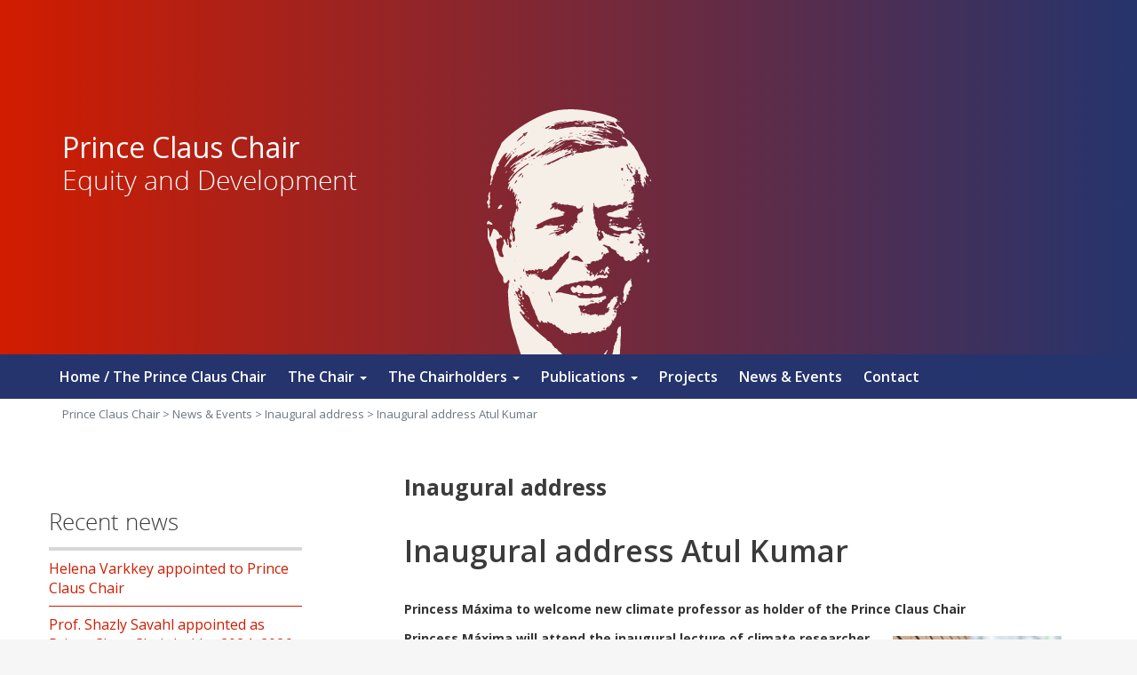

--- FILE ---
content_type: text/html; charset=UTF-8
request_url: https://princeclauschair.nl/2011/03/inaugural-address-atul-kumar-march-2011/
body_size: 12433
content:
<!DOCTYPE html>
<!--[if lt IE 7]><html lang="en-GB" class="no-js lt-ie9 lt-ie8 lt-ie7"> <![endif]-->
<!--[if (IE 7)&!(IEMobile)]><html lang="en-GB" class="no-js lt-ie9 lt-ie8"><![endif]-->
<!--[if (IE 8)&!(IEMobile)]><html lang="en-GB" class="no-js lt-ie9"><![endif]-->
<!--[if gt IE 8]><!--> <html lang="en-GB" class="no-js"><!--<![endif]-->
<head>
<meta charset="UTF-8">
<title>Prince Claus Chair | Inaugural address Atul Kumar</title>

<base href="">

<meta name="HandheldFriendly" content="True">
<meta name="MobileOptimized" content="320">
<meta name="viewport" content="width=device-width, initial-scale=1"/>




<link rel="icon" href="https://princeclauschair.nl/wp-content/themes/UU2014/images/favicon.ico">
<link rel="apple-touch-icon" href="https://princeclauschair.nl/wp-content/themes/UU2014/images/apple-icon-touch.png">


<!--[if IE]><link rel="shortcut icon" href="https://princeclauschair.nl/wp-content/themes/UU2014/images/favicon.ico">
<![endif]-->




<meta name="msapplication-TileColor" content="#f01d4f">
<meta name="msapplication-TileImage" content="https://princeclauschair.nl/wp-content/themes/UU2014/images/win8-tile-icon.png">

<link rel="profile" href="https://gmpg.org/xfn/11">
<link rel="pingback" href="https://princeclauschair.nl/xmlrpc.php">

<!-- Open Graph Meta Tags for Facebook and LinkedIn Sharing !-->
<meta property="og:title" content="Inaugural address Atul Kumar"/>
<meta property="og:description" content="Princess Máxima to welcome new climate professor as holder of the Prince Claus Chair Princess Máxima will attend the inaugural lecture of climate researcher Professor Atul Kumar in the University Hall (Academiegebouw) of Utrecht University on Wednesday 23 March. The University has appointed Kumar as holder of the Prince Claus Chair in Development and Equity...." />
<meta property="og:url" content="https://princeclauschair.nl/2011/03/inaugural-address-atul-kumar-march-2011/" />
<meta property="og:image" content="" />
<meta property="og:type" content="article" />
<meta property="og:site_name" content="Prince Claus Chair" />
<!-- End Open Graph Meta Tags !-->



<meta name='robots' content='max-image-preview:large' />
<script type="text/javascript">
/* <![CDATA[ */
window.koko_analytics = {"url":"https:\/\/princeclauschair.nl\/wp-admin\/admin-ajax.php?action=koko_analytics_collect","site_url":"https:\/\/princeclauschair.nl","post_id":719,"path":"\/2011\/03\/inaugural-address-atul-kumar-march-2011\/","method":"cookie","use_cookie":true};
/* ]]> */
</script>
<link rel="alternate" type="application/rss+xml" title="Prince Claus Chair &raquo; Feed" href="https://princeclauschair.nl/feed/" />
<link rel="alternate" type="application/rss+xml" title="Prince Claus Chair &raquo; Comments Feed" href="https://princeclauschair.nl/comments/feed/" />
<link rel='stylesheet' id='formidable-css' href='https://princeclauschair.nl/wp-content/plugins/formidable/css/formidableforms688.css' type='text/css' media='all' />
<link rel='stylesheet' id='wp-block-library-css' href='https://princeclauschair.nl/wp-includes/css/dist/block-library/style.min.css' type='text/css' media='all' />
<style id='ootb-openstreetmap-style-inline-css' type='text/css'>
.ootb-openstreetmap--custom-fields-container{position:relative}.ootb-openstreetmap--custom-fields-container .ootb-openstreetmap--searchbox{opacity:1;top:.5rem}.ootb-openstreetmap--custom-fields-container .ootb-openstreetmap--search-results{background:#fff;border:1px solid #1e1e1e;max-height:calc(100% - 70px);max-width:calc(100% - 5rem);opacity:1;overflow-y:auto;position:absolute;right:.5rem;text-align:left;top:48px;transition:all .2s ease-in-out;width:280px;z-index:999}.ootb-openstreetmap--custom-fields-container .ootb-openstreetmap--search-results .components-button{height:auto;text-align:left;width:100%}.ootb-openstreetmap--custom-fields-container.pinning .leaflet-container,.ootb-openstreetmap--custom-fields-container.pinning .leaflet-container .leaflet-marker-pane img{cursor:crosshair}
.leaflet-image-layer,.leaflet-layer,.leaflet-marker-icon,.leaflet-marker-shadow,.leaflet-pane,.leaflet-pane>canvas,.leaflet-pane>svg,.leaflet-tile,.leaflet-tile-container,.leaflet-zoom-box{left:0;position:absolute;top:0}.leaflet-container{overflow:hidden}.leaflet-marker-icon,.leaflet-marker-shadow,.leaflet-tile{-webkit-user-select:none;-moz-user-select:none;user-select:none;-webkit-user-drag:none}.leaflet-tile::-moz-selection{background:transparent}.leaflet-tile::selection{background:transparent}.leaflet-safari .leaflet-tile{image-rendering:-webkit-optimize-contrast}.leaflet-safari .leaflet-tile-container{height:1600px;-webkit-transform-origin:0 0;width:1600px}.leaflet-marker-icon,.leaflet-marker-shadow{display:block}.leaflet-container .leaflet-overlay-pane svg{max-height:none!important;max-width:none!important}.leaflet-container .leaflet-marker-pane img,.leaflet-container .leaflet-shadow-pane img,.leaflet-container .leaflet-tile,.leaflet-container .leaflet-tile-pane img,.leaflet-container img.leaflet-image-layer{max-height:none!important;max-width:none!important;padding:0;width:auto}.leaflet-container img.leaflet-tile{mix-blend-mode:plus-lighter}.leaflet-container.leaflet-touch-zoom{touch-action:pan-x pan-y}.leaflet-container.leaflet-touch-drag{touch-action:none;touch-action:pinch-zoom}.leaflet-container.leaflet-touch-drag.leaflet-touch-zoom{touch-action:none}.leaflet-container{-webkit-tap-highlight-color:transparent}.leaflet-container a{-webkit-tap-highlight-color:rgba(51,181,229,.4)}.leaflet-tile{filter:inherit;visibility:hidden}.leaflet-tile-loaded{visibility:inherit}.leaflet-zoom-box{box-sizing:border-box;height:0;width:0;z-index:800}.leaflet-overlay-pane svg{-moz-user-select:none}.leaflet-pane{z-index:400}.leaflet-tile-pane{z-index:200}.leaflet-overlay-pane{z-index:400}.leaflet-shadow-pane{z-index:500}.leaflet-marker-pane{z-index:600}.leaflet-tooltip-pane{z-index:650}.leaflet-popup-pane{z-index:700}.leaflet-map-pane canvas{z-index:100}.leaflet-map-pane svg{z-index:200}.leaflet-vml-shape{height:1px;width:1px}.lvml{behavior:url(#default#VML);display:inline-block;position:absolute}.leaflet-control{pointer-events:visiblePainted;pointer-events:auto;position:relative;z-index:800}.leaflet-bottom,.leaflet-top{pointer-events:none;position:absolute;z-index:1000}.leaflet-top{top:0}.leaflet-right{right:0}.leaflet-bottom{bottom:0}.leaflet-left{left:0}.leaflet-control{clear:both;float:left}.leaflet-right .leaflet-control{float:right}.leaflet-top .leaflet-control{margin-top:10px}.leaflet-bottom .leaflet-control{margin-bottom:10px}.leaflet-left .leaflet-control{margin-left:10px}.leaflet-right .leaflet-control{margin-right:10px}.leaflet-fade-anim .leaflet-popup{opacity:0;transition:opacity .2s linear}.leaflet-fade-anim .leaflet-map-pane .leaflet-popup{opacity:1}.leaflet-zoom-animated{transform-origin:0 0}svg.leaflet-zoom-animated{will-change:transform}.leaflet-zoom-anim .leaflet-zoom-animated{transition:transform .25s cubic-bezier(0,0,.25,1)}.leaflet-pan-anim .leaflet-tile,.leaflet-zoom-anim .leaflet-tile{transition:none}.leaflet-zoom-anim .leaflet-zoom-hide{visibility:hidden}.leaflet-interactive{cursor:pointer}.leaflet-grab{cursor:grab}.leaflet-crosshair,.leaflet-crosshair .leaflet-interactive{cursor:crosshair}.leaflet-control,.leaflet-popup-pane{cursor:auto}.leaflet-dragging .leaflet-grab,.leaflet-dragging .leaflet-grab .leaflet-interactive,.leaflet-dragging .leaflet-marker-draggable{cursor:move;cursor:grabbing}.leaflet-image-layer,.leaflet-marker-icon,.leaflet-marker-shadow,.leaflet-pane>svg path,.leaflet-tile-container{pointer-events:none}.leaflet-image-layer.leaflet-interactive,.leaflet-marker-icon.leaflet-interactive,.leaflet-pane>svg path.leaflet-interactive,svg.leaflet-image-layer.leaflet-interactive path{pointer-events:visiblePainted;pointer-events:auto}.leaflet-container{background:#ddd;outline-offset:1px}.leaflet-container a{color:#0078a8}.leaflet-zoom-box{background:hsla(0,0%,100%,.5);border:2px dotted #38f}.leaflet-container{font-family:Helvetica Neue,Arial,Helvetica,sans-serif;font-size:12px;font-size:.75rem;line-height:1.5}.leaflet-bar{border-radius:4px;box-shadow:0 1px 5px rgba(0,0,0,.65)}.leaflet-bar a{background-color:#fff;border-bottom:1px solid #ccc;color:#000;display:block;height:26px;line-height:26px;text-align:center;text-decoration:none;width:26px}.leaflet-bar a,.leaflet-control-layers-toggle{background-position:50% 50%;background-repeat:no-repeat;display:block}.leaflet-bar a:focus,.leaflet-bar a:hover{background-color:#f4f4f4}.leaflet-bar a:first-child{border-top-left-radius:4px;border-top-right-radius:4px}.leaflet-bar a:last-child{border-bottom:none;border-bottom-left-radius:4px;border-bottom-right-radius:4px}.leaflet-bar a.leaflet-disabled{background-color:#f4f4f4;color:#bbb;cursor:default}.leaflet-touch .leaflet-bar a{height:30px;line-height:30px;width:30px}.leaflet-touch .leaflet-bar a:first-child{border-top-left-radius:2px;border-top-right-radius:2px}.leaflet-touch .leaflet-bar a:last-child{border-bottom-left-radius:2px;border-bottom-right-radius:2px}.leaflet-control-zoom-in,.leaflet-control-zoom-out{font:700 18px Lucida Console,Monaco,monospace;text-indent:1px}.leaflet-touch .leaflet-control-zoom-in,.leaflet-touch .leaflet-control-zoom-out{font-size:22px}.leaflet-control-layers{background:#fff;border-radius:5px;box-shadow:0 1px 5px rgba(0,0,0,.4)}.leaflet-control-layers-toggle{background-image:url(/wp-content/plugins/ootb-openstreetmap/build/images/layers.416d9136.png);height:36px;width:36px}.leaflet-retina .leaflet-control-layers-toggle{background-image:url(/wp-content/plugins/ootb-openstreetmap/build/images/layers-2x.8f2c4d11.png);background-size:26px 26px}.leaflet-touch .leaflet-control-layers-toggle{height:44px;width:44px}.leaflet-control-layers .leaflet-control-layers-list,.leaflet-control-layers-expanded .leaflet-control-layers-toggle{display:none}.leaflet-control-layers-expanded .leaflet-control-layers-list{display:block;position:relative}.leaflet-control-layers-expanded{background:#fff;color:#333;padding:6px 10px 6px 6px}.leaflet-control-layers-scrollbar{overflow-x:hidden;overflow-y:scroll;padding-right:5px}.leaflet-control-layers-selector{margin-top:2px;position:relative;top:1px}.leaflet-control-layers label{display:block;font-size:13px;font-size:1.08333em}.leaflet-control-layers-separator{border-top:1px solid #ddd;height:0;margin:5px -10px 5px -6px}.leaflet-default-icon-path{background-image:url(/wp-content/plugins/ootb-openstreetmap/build/images/marker-icon.2b3e1faf.png)}.leaflet-container .leaflet-control-attribution{background:#fff;background:hsla(0,0%,100%,.8);margin:0}.leaflet-control-attribution,.leaflet-control-scale-line{color:#333;line-height:1.4;padding:0 5px}.leaflet-control-attribution a{text-decoration:none}.leaflet-control-attribution a:focus,.leaflet-control-attribution a:hover{text-decoration:underline}.leaflet-attribution-flag{display:inline!important;height:.6669em;vertical-align:baseline!important;width:1em}.leaflet-left .leaflet-control-scale{margin-left:5px}.leaflet-bottom .leaflet-control-scale{margin-bottom:5px}.leaflet-control-scale-line{background:hsla(0,0%,100%,.8);border:2px solid #777;border-top:none;box-sizing:border-box;line-height:1.1;padding:2px 5px 1px;text-shadow:1px 1px #fff;white-space:nowrap}.leaflet-control-scale-line:not(:first-child){border-bottom:none;border-top:2px solid #777;margin-top:-2px}.leaflet-control-scale-line:not(:first-child):not(:last-child){border-bottom:2px solid #777}.leaflet-touch .leaflet-bar,.leaflet-touch .leaflet-control-attribution,.leaflet-touch .leaflet-control-layers{box-shadow:none}.leaflet-touch .leaflet-bar,.leaflet-touch .leaflet-control-layers{background-clip:padding-box;border:2px solid rgba(0,0,0,.2)}.leaflet-popup{margin-bottom:20px;position:absolute;text-align:center}.leaflet-popup-content-wrapper{border-radius:12px;padding:1px;text-align:left}.leaflet-popup-content{font-size:13px;font-size:1.08333em;line-height:1.3;margin:13px 24px 13px 20px;min-height:1px}.leaflet-popup-content p{margin:1.3em 0}.leaflet-popup-tip-container{height:20px;left:50%;margin-left:-20px;margin-top:-1px;overflow:hidden;pointer-events:none;position:absolute;width:40px}.leaflet-popup-tip{height:17px;margin:-10px auto 0;padding:1px;pointer-events:auto;transform:rotate(45deg);width:17px}.leaflet-popup-content-wrapper,.leaflet-popup-tip{background:#fff;box-shadow:0 3px 14px rgba(0,0,0,.4);color:#333}.leaflet-container a.leaflet-popup-close-button{background:transparent;border:none;color:#757575;font:16px/24px Tahoma,Verdana,sans-serif;height:24px;position:absolute;right:0;text-align:center;text-decoration:none;top:0;width:24px}.leaflet-container a.leaflet-popup-close-button:focus,.leaflet-container a.leaflet-popup-close-button:hover{color:#585858}.leaflet-popup-scrolled{overflow:auto}.leaflet-oldie .leaflet-popup-content-wrapper{-ms-zoom:1}.leaflet-oldie .leaflet-popup-tip{-ms-filter:"progid:DXImageTransform.Microsoft.Matrix(M11=0.70710678, M12=0.70710678, M21=-0.70710678, M22=0.70710678)";filter:progid:DXImageTransform.Microsoft.Matrix(M11=0.70710678,M12=0.70710678,M21=-0.70710678,M22=0.70710678);margin:0 auto;width:24px}.leaflet-oldie .leaflet-control-layers,.leaflet-oldie .leaflet-control-zoom,.leaflet-oldie .leaflet-popup-content-wrapper,.leaflet-oldie .leaflet-popup-tip{border:1px solid #999}.leaflet-div-icon{background:#fff;border:1px solid #666}.leaflet-tooltip{background-color:#fff;border:1px solid #fff;border-radius:3px;box-shadow:0 1px 3px rgba(0,0,0,.4);color:#222;padding:6px;pointer-events:none;position:absolute;-webkit-user-select:none;-moz-user-select:none;user-select:none;white-space:nowrap}.leaflet-tooltip.leaflet-interactive{cursor:pointer;pointer-events:auto}.leaflet-tooltip-bottom:before,.leaflet-tooltip-left:before,.leaflet-tooltip-right:before,.leaflet-tooltip-top:before{background:transparent;border:6px solid transparent;content:"";pointer-events:none;position:absolute}.leaflet-tooltip-bottom{margin-top:6px}.leaflet-tooltip-top{margin-top:-6px}.leaflet-tooltip-bottom:before,.leaflet-tooltip-top:before{left:50%;margin-left:-6px}.leaflet-tooltip-top:before{border-top-color:#fff;bottom:0;margin-bottom:-12px}.leaflet-tooltip-bottom:before{border-bottom-color:#fff;margin-left:-6px;margin-top:-12px;top:0}.leaflet-tooltip-left{margin-left:-6px}.leaflet-tooltip-right{margin-left:6px}.leaflet-tooltip-left:before,.leaflet-tooltip-right:before{margin-top:-6px;top:50%}.leaflet-tooltip-left:before{border-left-color:#fff;margin-right:-12px;right:0}.leaflet-tooltip-right:before{border-right-color:#fff;left:0;margin-left:-12px}@media print{.leaflet-control{-webkit-print-color-adjust:exact;print-color-adjust:exact}}
.block-editor-block-list__block[data-type="ootb/openstreetmap"]{width:100%;z-index:1}.block-editor-block-list__block[data-type="ootb/openstreetmap"].is-selected .ootb-openstreetmap--search-results{opacity:1;top:48px}.block-editor-block-list__block[data-type="ootb/openstreetmap"].is-selected .ootb-openstreetmap--searchbox{opacity:1;top:.5rem}.block-editor-block-list__block[data-type="ootb/openstreetmap"] .leaflet-marker-icon{pointer-events:auto}.wp-block-ootb-openstreetmap{position:relative}.wp-block-ootb-openstreetmap.pinning .leaflet-container,.wp-block-ootb-openstreetmap.pinning .leaflet-container .leaflet-marker-pane img{cursor:crosshair}.wp-block-ootb-openstreetmap .leaflet-popup-content{width:150px}.wp-block-ootb-openstreetmap .leaflet-marker-icon{animation:animate-marker .4s ease-in-out;top:0}.ootb-openstreetmap--icon{border:2px dashed #ddd;margin-bottom:.5rem;text-align:center}.ootb-openstreetmap--icon img{margin:.5rem auto}.gmp-openstreetmap--buttons{border-top:1px solid #ddd;display:flex;justify-content:space-around;margin:0 .5rem;padding:.7rem 0}.ootb-openstreetmap--alert{background:rgba(0,0,0,.6);border-radius:5px;bottom:1em;color:#fff;font-size:13px;left:1em;padding:.5em;position:absolute;text-align:center;width:calc(100% - 3em);z-index:9999}.wp-block-ootb-openstreetmap div.ootb-openstreetmap--alert a{color:#fff}.ootb-openstreetmap--alert.alert-active{background:rgba(23,137,7,.84)}.ootb-openstreetmap--alert.alert-error{background:rgba(198,0,0,.84)}.ootb-openstreetmap--marker-icon-container{align-items:flex-end;border-top:1px solid #ccc;display:flex;flex-wrap:wrap;justify-content:flex-end;margin-top:1rem;padding-top:.2rem}.ootb-openstreetmap--marker-icon-container .gmp-openstreetmap--buttons .dashicon:before{font-size:16px}.leaflet-popup-content-wrapper .ootb-openstreetmap--icon{align-items:flex-end;border:none;display:flex;flex:1;justify-content:space-between;margin-bottom:0}.leaflet-popup-content-wrapper .gmp-openstreetmap--buttons{border-top:none;margin:0;padding:0}.leaflet-popup-content-wrapper .components-button{box-shadow:none}.ootb-openstreetmap--searchbox{background:#fff;border:1px solid #1e1e1e;color:#444;display:flex;max-width:calc(100% - 5rem);opacity:0;padding:0 0 0 .5rem;position:absolute;right:.5rem;top:0;transition:all .2s ease-in-out;width:280px;z-index:999}.ootb-openstreetmap--searchbox>div{flex:1}.ootb-openstreetmap--searchbox .components-base-control__field{margin-bottom:0}.ootb-openstreetmap--searchbox .components-text-control__input[type=text]{background:transparent;border:none;box-shadow:none;color:#000}.ootb-openstreetmap--searchbox.openai-active{border-color:#fff;border-radius:1em;box-shadow:1px 2px 3px #aaa}.ootb-openstreetmap--searchbox.openai-active .dashicon.dashicons{color:#2aa3c5}.ootb-openstreetmap--searchbox svg.dashicon{fill:#000}.block-editor-block-list__block[data-type="ootb/openstreetmap"] .ootb-openstreetmap--search-results{background:#fff;border:1px solid #1e1e1e;max-height:calc(100% - 70px);max-width:calc(100% - 5rem);opacity:0;overflow-y:auto;position:absolute;right:.5rem;text-align:left;top:0;transition:all .2s ease-in-out;width:280px;z-index:999}.block-editor-block-list__block[data-type="ootb/openstreetmap"] .ootb-openstreetmap--search-results .components-button{height:auto;text-align:left;width:100%}@keyframes animate-marker{0%{top:-60px}50%{top:0}90%{top:-10px}to{top:0}}.wp-block-create-block-ootb-openstreetmap{border:1px dotted red}.ootb-server-side-rendered{backdrop-filter:blur(8px);background:rgba(0,0,0,.4);color:#fff;display:flex;flex-flow:column;height:100%;justify-content:center;left:0;position:absolute;text-shadow:1px 1px 3px #000;top:0;width:100%;z-index:99999}.ootb-server-side-rendered span{text-align:center;width:100%}.ootb-server-side-rendered div{padding-top:1rem;text-align:center}.ootb-server-side-rendered button{box-shadow:1px 1px 6px #000}
.leaflet-gesture-handling:after{align-items:center;background:rgba(0,0,0,.5);bottom:0;color:#fff;content:"";display:flex;font-family:Roboto,Arial,sans-serif;font-size:22px;justify-content:center;left:0;opacity:0;padding:15px;pointer-events:none;position:absolute;right:0;text-align:center;top:0;transition:opacity .8s ease-in-out;z-index:1001}.leaflet-gesture-handling-warning:after{opacity:1;transition-duration:.3s}.leaflet-gesture-handling-touch:after{content:attr(data-gesture-handling-touch-content)}.leaflet-gesture-handling-scroll:after{content:attr(data-gesture-handling-scroll-content)}.ootb-openstreetmap--map{width:100%}.ootb-openstreetmap--map .leaflet-popup-content{width:150px}.ootb-openstreetmap--map .leaflet-popup-content p{margin:.5em 0}

</style>
<link rel='stylesheet' id='agenda-query-css' href='https://princeclauschair.nl/wp-content/plugins/uu-blocks//build/uu-agenda-query.css' type='text/css' media='all' />
<link rel='stylesheet' id='agenda-query-past-css' href='https://princeclauschair.nl/wp-content/plugins/uu-blocks//build/uu-agenda-query-past.css' type='text/css' media='all' />
<style id='classic-theme-styles-inline-css' type='text/css'>
/*! This file is auto-generated */
.wp-block-button__link{color:#fff;background-color:#32373c;border-radius:9999px;box-shadow:none;text-decoration:none;padding:calc(.667em + 2px) calc(1.333em + 2px);font-size:1.125em}.wp-block-file__button{background:#32373c;color:#fff;text-decoration:none}
</style>
<style id='global-styles-inline-css' type='text/css'>
body{--wp--preset--color--black: #000000;--wp--preset--color--cyan-bluish-gray: #abb8c3;--wp--preset--color--white: #ffffff;--wp--preset--color--pale-pink: #f78da7;--wp--preset--color--vivid-red: #cf2e2e;--wp--preset--color--luminous-vivid-orange: #ff6900;--wp--preset--color--luminous-vivid-amber: #fcb900;--wp--preset--color--light-green-cyan: #7bdcb5;--wp--preset--color--vivid-green-cyan: #00d084;--wp--preset--color--pale-cyan-blue: #8ed1fc;--wp--preset--color--vivid-cyan-blue: #0693e3;--wp--preset--color--vivid-purple: #9b51e0;--wp--preset--gradient--vivid-cyan-blue-to-vivid-purple: linear-gradient(135deg,rgba(6,147,227,1) 0%,rgb(155,81,224) 100%);--wp--preset--gradient--light-green-cyan-to-vivid-green-cyan: linear-gradient(135deg,rgb(122,220,180) 0%,rgb(0,208,130) 100%);--wp--preset--gradient--luminous-vivid-amber-to-luminous-vivid-orange: linear-gradient(135deg,rgba(252,185,0,1) 0%,rgba(255,105,0,1) 100%);--wp--preset--gradient--luminous-vivid-orange-to-vivid-red: linear-gradient(135deg,rgba(255,105,0,1) 0%,rgb(207,46,46) 100%);--wp--preset--gradient--very-light-gray-to-cyan-bluish-gray: linear-gradient(135deg,rgb(238,238,238) 0%,rgb(169,184,195) 100%);--wp--preset--gradient--cool-to-warm-spectrum: linear-gradient(135deg,rgb(74,234,220) 0%,rgb(151,120,209) 20%,rgb(207,42,186) 40%,rgb(238,44,130) 60%,rgb(251,105,98) 80%,rgb(254,248,76) 100%);--wp--preset--gradient--blush-light-purple: linear-gradient(135deg,rgb(255,206,236) 0%,rgb(152,150,240) 100%);--wp--preset--gradient--blush-bordeaux: linear-gradient(135deg,rgb(254,205,165) 0%,rgb(254,45,45) 50%,rgb(107,0,62) 100%);--wp--preset--gradient--luminous-dusk: linear-gradient(135deg,rgb(255,203,112) 0%,rgb(199,81,192) 50%,rgb(65,88,208) 100%);--wp--preset--gradient--pale-ocean: linear-gradient(135deg,rgb(255,245,203) 0%,rgb(182,227,212) 50%,rgb(51,167,181) 100%);--wp--preset--gradient--electric-grass: linear-gradient(135deg,rgb(202,248,128) 0%,rgb(113,206,126) 100%);--wp--preset--gradient--midnight: linear-gradient(135deg,rgb(2,3,129) 0%,rgb(40,116,252) 100%);--wp--preset--font-size--small: 13px;--wp--preset--font-size--medium: 20px;--wp--preset--font-size--large: 36px;--wp--preset--font-size--x-large: 42px;--wp--preset--spacing--20: 0.44rem;--wp--preset--spacing--30: 0.67rem;--wp--preset--spacing--40: 1rem;--wp--preset--spacing--50: 1.5rem;--wp--preset--spacing--60: 2.25rem;--wp--preset--spacing--70: 3.38rem;--wp--preset--spacing--80: 5.06rem;--wp--preset--shadow--natural: 6px 6px 9px rgba(0, 0, 0, 0.2);--wp--preset--shadow--deep: 12px 12px 50px rgba(0, 0, 0, 0.4);--wp--preset--shadow--sharp: 6px 6px 0px rgba(0, 0, 0, 0.2);--wp--preset--shadow--outlined: 6px 6px 0px -3px rgba(255, 255, 255, 1), 6px 6px rgba(0, 0, 0, 1);--wp--preset--shadow--crisp: 6px 6px 0px rgba(0, 0, 0, 1);}:where(.is-layout-flex){gap: 0.5em;}:where(.is-layout-grid){gap: 0.5em;}body .is-layout-flex{display: flex;}body .is-layout-flex{flex-wrap: wrap;align-items: center;}body .is-layout-flex > *{margin: 0;}body .is-layout-grid{display: grid;}body .is-layout-grid > *{margin: 0;}:where(.wp-block-columns.is-layout-flex){gap: 2em;}:where(.wp-block-columns.is-layout-grid){gap: 2em;}:where(.wp-block-post-template.is-layout-flex){gap: 1.25em;}:where(.wp-block-post-template.is-layout-grid){gap: 1.25em;}.has-black-color{color: var(--wp--preset--color--black) !important;}.has-cyan-bluish-gray-color{color: var(--wp--preset--color--cyan-bluish-gray) !important;}.has-white-color{color: var(--wp--preset--color--white) !important;}.has-pale-pink-color{color: var(--wp--preset--color--pale-pink) !important;}.has-vivid-red-color{color: var(--wp--preset--color--vivid-red) !important;}.has-luminous-vivid-orange-color{color: var(--wp--preset--color--luminous-vivid-orange) !important;}.has-luminous-vivid-amber-color{color: var(--wp--preset--color--luminous-vivid-amber) !important;}.has-light-green-cyan-color{color: var(--wp--preset--color--light-green-cyan) !important;}.has-vivid-green-cyan-color{color: var(--wp--preset--color--vivid-green-cyan) !important;}.has-pale-cyan-blue-color{color: var(--wp--preset--color--pale-cyan-blue) !important;}.has-vivid-cyan-blue-color{color: var(--wp--preset--color--vivid-cyan-blue) !important;}.has-vivid-purple-color{color: var(--wp--preset--color--vivid-purple) !important;}.has-black-background-color{background-color: var(--wp--preset--color--black) !important;}.has-cyan-bluish-gray-background-color{background-color: var(--wp--preset--color--cyan-bluish-gray) !important;}.has-white-background-color{background-color: var(--wp--preset--color--white) !important;}.has-pale-pink-background-color{background-color: var(--wp--preset--color--pale-pink) !important;}.has-vivid-red-background-color{background-color: var(--wp--preset--color--vivid-red) !important;}.has-luminous-vivid-orange-background-color{background-color: var(--wp--preset--color--luminous-vivid-orange) !important;}.has-luminous-vivid-amber-background-color{background-color: var(--wp--preset--color--luminous-vivid-amber) !important;}.has-light-green-cyan-background-color{background-color: var(--wp--preset--color--light-green-cyan) !important;}.has-vivid-green-cyan-background-color{background-color: var(--wp--preset--color--vivid-green-cyan) !important;}.has-pale-cyan-blue-background-color{background-color: var(--wp--preset--color--pale-cyan-blue) !important;}.has-vivid-cyan-blue-background-color{background-color: var(--wp--preset--color--vivid-cyan-blue) !important;}.has-vivid-purple-background-color{background-color: var(--wp--preset--color--vivid-purple) !important;}.has-black-border-color{border-color: var(--wp--preset--color--black) !important;}.has-cyan-bluish-gray-border-color{border-color: var(--wp--preset--color--cyan-bluish-gray) !important;}.has-white-border-color{border-color: var(--wp--preset--color--white) !important;}.has-pale-pink-border-color{border-color: var(--wp--preset--color--pale-pink) !important;}.has-vivid-red-border-color{border-color: var(--wp--preset--color--vivid-red) !important;}.has-luminous-vivid-orange-border-color{border-color: var(--wp--preset--color--luminous-vivid-orange) !important;}.has-luminous-vivid-amber-border-color{border-color: var(--wp--preset--color--luminous-vivid-amber) !important;}.has-light-green-cyan-border-color{border-color: var(--wp--preset--color--light-green-cyan) !important;}.has-vivid-green-cyan-border-color{border-color: var(--wp--preset--color--vivid-green-cyan) !important;}.has-pale-cyan-blue-border-color{border-color: var(--wp--preset--color--pale-cyan-blue) !important;}.has-vivid-cyan-blue-border-color{border-color: var(--wp--preset--color--vivid-cyan-blue) !important;}.has-vivid-purple-border-color{border-color: var(--wp--preset--color--vivid-purple) !important;}.has-vivid-cyan-blue-to-vivid-purple-gradient-background{background: var(--wp--preset--gradient--vivid-cyan-blue-to-vivid-purple) !important;}.has-light-green-cyan-to-vivid-green-cyan-gradient-background{background: var(--wp--preset--gradient--light-green-cyan-to-vivid-green-cyan) !important;}.has-luminous-vivid-amber-to-luminous-vivid-orange-gradient-background{background: var(--wp--preset--gradient--luminous-vivid-amber-to-luminous-vivid-orange) !important;}.has-luminous-vivid-orange-to-vivid-red-gradient-background{background: var(--wp--preset--gradient--luminous-vivid-orange-to-vivid-red) !important;}.has-very-light-gray-to-cyan-bluish-gray-gradient-background{background: var(--wp--preset--gradient--very-light-gray-to-cyan-bluish-gray) !important;}.has-cool-to-warm-spectrum-gradient-background{background: var(--wp--preset--gradient--cool-to-warm-spectrum) !important;}.has-blush-light-purple-gradient-background{background: var(--wp--preset--gradient--blush-light-purple) !important;}.has-blush-bordeaux-gradient-background{background: var(--wp--preset--gradient--blush-bordeaux) !important;}.has-luminous-dusk-gradient-background{background: var(--wp--preset--gradient--luminous-dusk) !important;}.has-pale-ocean-gradient-background{background: var(--wp--preset--gradient--pale-ocean) !important;}.has-electric-grass-gradient-background{background: var(--wp--preset--gradient--electric-grass) !important;}.has-midnight-gradient-background{background: var(--wp--preset--gradient--midnight) !important;}.has-small-font-size{font-size: var(--wp--preset--font-size--small) !important;}.has-medium-font-size{font-size: var(--wp--preset--font-size--medium) !important;}.has-large-font-size{font-size: var(--wp--preset--font-size--large) !important;}.has-x-large-font-size{font-size: var(--wp--preset--font-size--x-large) !important;}
.wp-block-navigation a:where(:not(.wp-element-button)){color: inherit;}
:where(.wp-block-post-template.is-layout-flex){gap: 1.25em;}:where(.wp-block-post-template.is-layout-grid){gap: 1.25em;}
:where(.wp-block-columns.is-layout-flex){gap: 2em;}:where(.wp-block-columns.is-layout-grid){gap: 2em;}
.wp-block-pullquote{font-size: 1.5em;line-height: 1.6;}
</style>
<link rel='stylesheet' id='frontend-login-css-css' href='https://princeclauschair.nl/wp-content/plugins/uu-global-functions/assets/css/frontend-login.css' type='text/css' media='all' />
<link rel='stylesheet' id='uu-shortcodes-styles-css' href='https://princeclauschair.nl/wp-content/plugins/uu-shortcodes/css/uu-shortcodes.css' type='text/css' media='all' />
<link rel='stylesheet' id='pb-accordion-blocks-style-css' href='https://princeclauschair.nl/wp-content/plugins/accordion-blocks/build/index.css' type='text/css' media='all' />
<link rel='stylesheet' id='uu2014-stylesheet-css' href='https://princeclauschair.nl/wp-content/themes/UU2014/css/style.css' type='text/css' media='screen' />
<link rel='stylesheet' id='uu2014-print-stylesheet-css' href='https://princeclauschair.nl/wp-content/themes/UU2014/css/print.css' type='text/css' media='print' />
<!--[if lt IE 9]>
<link rel='stylesheet' id='uu2014-ie-only-css' href='https://princeclauschair.nl/wp-content/themes/princeclauschair/css/ie.css' type='text/css' media='all' />
<![endif]-->
<link rel='stylesheet' id='childtheme-css' href='https://princeclauschair.nl/wp-content/themes/princeclauschair/style.css' type='text/css' media='all' />
<link rel='stylesheet' id='custom-style-css' href='https://princeclauschair.nl/wp-content/themes/UU2014/css/custom.css' type='text/css' media='all' />
<style id='custom-style-inline-css' type='text/css'>
.home #footer-widget-area, .home #colophon {
    position: static;
}

.post-type-archive-chairholders .metadata,
.post-type-archive-project .metadata  {
display: none;
}

table  th{
background: #f5efe7;
}

#colophon {
    background-color: #f5efe7;
    color: #3B3B3B;
}

.featured-image_full-width img.attachment-full.size-full.wp-post-image {
    max-height: 400px;
    object-fit: cover;
}

.wp-block-pullquote p {
    font-size: 20px;
    line-height: 1.6;
    padding-bottom: 0em;
}

.home-button-right {
   float: right;
   padding-bottom: 12px;
}

a:hover, a:focus {
     outline: none;
     outline: 0px auto #25346d; 
     outline-offset: 0px;
}

a, a:visited {
    color: #d11c00;
}

hr {
   border-top: 1px solid #000;
}

.yellow-block {
    background-color: #f6f6f6;
    height: fit-content;
    padding: 30px 20px;
}

.entry-content h2, .entry-content h3, .entry-content h4 {
    margin: 1em 0 1em 0;
}

.uu-quote, blockquote, .below-content-widget-area {
    font-family: "Merriweather",serif;
    font-weight: 400;
    font-size: 24px;
    line-height: 38px;
}

.wp-block-quote cite {
    font-size: 18px;
    line-height: 24px;
}

@media only screen and (min-width: 1000px) {
    .wp-block-column.column-chairholders-excerpts h2 {
        margin: 2em 0 1em 0;
    }
}
</style>
<script type="text/javascript" src="https://princeclauschair.nl/wp-content/plugins/uu-global-functions/assets/js/frontend-login.js" id="frontend-login-js-js"></script>
<script type="text/javascript" src="https://princeclauschair.nl/wp-includes/js/jquery/jquery.min.js" id="jquery-core-js"></script>
<script type="text/javascript" src="https://princeclauschair.nl/wp-includes/js/jquery/jquery-migrate.min.js" id="jquery-migrate-js"></script>
<script type="text/javascript" src="https://princeclauschair.nl/wp-content/themes/UU2014/js/modernizr.min.js" id="uu2014-modernizr-js"></script>
<script type="text/javascript" src="https://princeclauschair.nl/wp-content/themes/UU2014/js/respond.min.js" id="uu2014-respondjs-js"></script>
<link rel="https://api.w.org/" href="https://princeclauschair.nl/wp-json/" /><link rel="alternate" type="application/json" href="https://princeclauschair.nl/wp-json/wp/v2/posts/719" /><link rel="canonical" href="https://princeclauschair.nl/2011/03/inaugural-address-atul-kumar-march-2011/" />
<link rel="alternate" type="application/json+oembed" href="https://princeclauschair.nl/wp-json/oembed/1.0/embed?url=https%3A%2F%2Fprinceclauschair.nl%2F2011%2F03%2Finaugural-address-atul-kumar-march-2011%2F" />
<link rel="alternate" type="text/xml+oembed" href="https://princeclauschair.nl/wp-json/oembed/1.0/embed?url=https%3A%2F%2Fprinceclauschair.nl%2F2011%2F03%2Finaugural-address-atul-kumar-march-2011%2F&#038;format=xml" />
<script>document.documentElement.className += " js";</script>

<!-- Dynamic Widgets by QURL loaded - http://www.dynamic-widgets.com //-->
	<style type="text/css">#banner {
			background-image: url();
			/*-ms-behavior: url(https://princeclauschair.nl/wp-content/themes/UU2014/includes/backgroundsize.min.htc);*/
		}</style>
</head>

<body data-rsssl=1 class="post-template-default single single-post postid-719 single-format-standard" data-spy="scroll" data-target="#sidebarnav">
     
	<div id="page">
					
		 
		

		<a class="skip-link sr-only" href="#content">Skip to content</a>




 	
			
       

		
			

<div id="content" class="two-col">

<header class="article-header article-header-main">

	<div class="header-image hidden-print">
		

		 
		
							
			    				
			<div class="banner-widget-area">
				<div class="container">
					<div class="row">
						<div class="col-md-12">
							<h1 class="logo">

							<a href="https://princeclauschair.nl/" rel="home" title="Prince Claus Chair">
								Prince Claus Chair							</a>

						    </h1>
						    <h2>
								Equity and Development						    </h2>
													</div>
					</div>
				</div>
			</div>
			    		

			
			
		
    	<div class="page-header-placeholder"></div>	

	</div>

	
</header>


    			<button type="button" class="navbar-toggle hidden-print no-brandbar" style="float: none; padding-bottom: 13px;" data-toggle="collapse" data-target="#main-menu-collapse">
                    <span class="sr-only">Navigation</span>
                    <span class="icon-bar"></span>
                    <span class="icon-bar"></span>
                    <span class="icon-bar"></span>
            </button>

		 
    <nav id="#access" class="navbar navbar-default navbar-inverse">
        <!-- Brand and toggle get grouped for better mobile display -->
        <div class="container">
            <div class="navbar-header">
                
            </div>
        <div id="main-menu-collapse" class="collapse navbar-collapse"><ul id="menu-main-menu" class="nav navbar-nav"><li id="menu-item-63" class="first-item menu-item menu-item-type-post_type menu-item-object-page menu-item-home menu-item-63"><a title="Home / The Prince Claus Chair" href="https://princeclauschair.nl/">Home / The Prince Claus Chair</a></li>
<li id="menu-item-21" class="menu-item menu-item-type-post_type menu-item-object-page menu-item-has-children menu-item-21 dropdown"><a title="The Chair" href="#" data-toggle="dropdown" class="dropdown-toggle" aria-haspopup="true">The Chair <span class="caret"></span></a>
<ul role="menu" class=" dropdown-menu">
	<li id="menu-item-276" class="menu-item menu-item-type-post_type menu-item-object-page menu-item-276"><a title="About the Prince Claus Chair" href="https://princeclauschair.nl/the-chair/">About the Prince Claus Chair</a></li>
	<li id="menu-item-279" class="menu-item menu-item-type-post_type menu-item-object-page menu-item-279"><a title="Prince Claus, inspiration for the Chair" href="https://princeclauschair.nl/the-chair/prince-claus/">Prince Claus, inspiration for the Chair</a></li>
	<li id="menu-item-277" class="menu-item menu-item-type-post_type menu-item-object-page menu-item-277"><a title="Curatorium of the Chair" href="https://princeclauschair.nl/the-chair/curatorium/">Curatorium of the Chair</a></li>
	<li id="menu-item-284" class="menu-item menu-item-type-post_type menu-item-object-page menu-item-284"><a title="Selection criteria for the Prince Claus Chair" href="https://princeclauschair.nl/the-chair/selection-criteria/">Selection criteria for the Prince Claus Chair</a></li>
	<li id="menu-item-278" class="menu-item menu-item-type-post_type menu-item-object-page menu-item-278"><a title="Founding institutes" href="https://princeclauschair.nl/the-chair/institutes/">Founding institutes</a></li>
</ul>
</li>
<li id="menu-item-22" class="menu-item menu-item-type-post_type menu-item-object-page menu-item-has-children menu-item-22 dropdown"><a title="The Chairholders" href="#" data-toggle="dropdown" class="dropdown-toggle" aria-haspopup="true">The Chairholders <span class="caret"></span></a>
<ul role="menu" class=" dropdown-menu">
	<li id="menu-item-293" class="menu-item menu-item-type-post_type menu-item-object-page menu-item-293"><a title="About the Chairholders" href="https://princeclauschair.nl/the-chairholders/">About the Chairholders</a></li>
	<li id="menu-item-1662" class="menu-item menu-item-type-custom menu-item-object-custom menu-item-1662"><a title="Chairholder 2024 - 2026: Professor Shazly Savahl" href="https://princeclauschair.nl/chairholders/chairholder-2024-2026-professor-shazly-savahl">Chairholder 2024 &#8211; 2026: Professor Shazly Savahl</a></li>
	<li id="menu-item-1953" class="menu-item menu-item-type-custom menu-item-object-custom menu-item-1953"><a title="Chairholder 2025 - 2027: Dr Helena Varkkey" href="https://princeclauschair.nl/chairholders/chairholder-2025-2027-dr-helena-varkkey/">Chairholder 2025 &#8211; 2027: Dr Helena Varkkey</a></li>
	<li id="menu-item-798" class="menu-item menu-item-type-custom menu-item-object-custom menu-item-798"><a title="All Chairholders since 2003" href="/chairholders/">All Chairholders since 2003</a></li>
</ul>
</li>
<li id="menu-item-20" class="menu-item menu-item-type-post_type menu-item-object-page menu-item-has-children menu-item-20 dropdown"><a title="Publications" href="#" data-toggle="dropdown" class="dropdown-toggle" aria-haspopup="true">Publications <span class="caret"></span></a>
<ul role="menu" class=" dropdown-menu">
	<li id="menu-item-793" class="menu-item menu-item-type-post_type menu-item-object-page menu-item-793"><a title="Publications" href="https://princeclauschair.nl/publications/">Publications</a></li>
	<li id="menu-item-792" class="menu-item menu-item-type-post_type menu-item-object-page menu-item-792"><a title="Annual reports" href="https://princeclauschair.nl/publications/annual-reports/">Annual reports</a></li>
</ul>
</li>
<li id="menu-item-1884" class="menu-item menu-item-type-post_type_archive menu-item-object-project menu-item-1884"><a title="Projects" href="https://princeclauschair.nl/projects/">Projects</a></li>
<li id="menu-item-19" class="menu-item menu-item-type-post_type menu-item-object-page current_page_parent menu-item-19"><a title="News &#038; Events" href="https://princeclauschair.nl/news/">News &#038; Events</a></li>
<li id="menu-item-951" class="last-item menu-item menu-item-type-post_type menu-item-object-page menu-item-951"><a title="Contact" href="https://princeclauschair.nl/contact/">Contact</a></li>
</ul></div>    	</div>
    </nav> <!-- #access .navbar -->
              <div class="breadcrumbs" xmlns:v="https://rdf.data-vocabulary.org/#">
       	  <div class="container">	 
          	<span property="itemListElement" typeof="ListItem"><a property="item" typeof="WebPage" title="Ga naar Prince Claus Chair." href="https://princeclauschair.nl" class="home" ><span property="name">Prince Claus Chair</span></a><meta property="position" content="1"></span> &gt; <span property="itemListElement" typeof="ListItem"><a property="item" typeof="WebPage" title="Ga naar News &#038; Events." href="https://princeclauschair.nl/news/" class="post-root post post-post" ><span property="name">News &#038; Events</span></a><meta property="position" content="2"></span> &gt; <span property="itemListElement" typeof="ListItem"><a property="item" typeof="WebPage" title="Ga naar de Inaugural address categorie archieven." href="https://princeclauschair.nl/category/inaugural-address/" class="taxonomy category" ><span property="name">Inaugural address</span></a><meta property="position" content="3"></span> &gt; <span property="itemListElement" typeof="ListItem"><a property="item" typeof="WebPage" title="Ga naar Inaugural address Atul Kumar." href="https://princeclauschair.nl/2011/03/inaugural-address-atul-kumar-march-2011/" class="post post-post current-item" aria-current="page"><span property="name">Inaugural address Atul Kumar</span></a><meta property="position" content="4"></span>           </div>	
   		</div>  
   
<div id="content-wrapper" class="container">
	<div class="row-offcanvas row-offcanvas-left">

		 <div id="left-sidebar" class="sidebar-offcanvas clearfix hidden-print" role="complementary">
			
				
				<div id="advanced_menu-2" class="widget-1 first-widget widget widget_advanced_menu"></div>
		<div id="recent-posts-3" class="widget-2 last-widget widget widget_recent_entries">
		<h4 class="widgettitle">Recent news</h4>
		<ul>
											<li>
					<a href="https://princeclauschair.nl/2025/09/helena-varkkey-appointed-to-prince-claus-chair/">Helena Varkkey appointed to Prince Claus Chair</a>
									</li>
											<li>
					<a href="https://princeclauschair.nl/2025/05/prof-shazly-savahl-appointed-as-prince-claus-chair-holder-2024-2026/">Prof. Shazly Savahl appointed as Prince Claus Chair holder 2024–2026</a>
									</li>
											<li>
					<a href="https://princeclauschair.nl/2025/05/global-constitution-workshop-join-the-conversation-on-june-13th/">Global Constitution Workshop – Join the Conversation on June 13th</a>
									</li>
											<li>
					<a href="https://princeclauschair.nl/2025/05/prince-claus-chair-inaugural-lecture-professor-shazly-savahl/">Prince Claus Chair Inaugural Lecture Professor Shazly Savahl</a>
									</li>
											<li>
					<a href="https://princeclauschair.nl/2025/05/pcc-workshop-on-citizen-technoscience-and-frugal-innovation-in-latin-america-and-the-netherlands/">PCC workshop on citizen technoscience and frugal innovation in Latin America and the Netherlands</a>
									</li>
					</ul>

		</div>		
</div>			<div class="page-content clearfix">


											<div class="page-title">

		    				<h2>
		    					<div class="title-pages">
								Inaugural address								</div>
							</h2>

		    			</div>
						    				    				    			<div class="toggle-btn-div visible-xs clearfix">
	    			 	<button type="button" class="toggle-btn white button icon left arrow-right" data-toggle="offcanvas">Show sidebar</button>
					</div>
								<div class="page-content-inner facetwp-template">

	    			 

	
		<article id="post-719" class="clearfix post-719 post type-post status-publish format-standard has-post-thumbnail hentry category-inaugural-address category-news tag-atul-kumar first-post" role="article" itemscope itemtype="https://schema.org/BlogPosting">
									

			<section class="entry-content clearfix" itemprop="articleBody">
				
			 	
				<h1>Inaugural address Atul Kumar</h1>	
				
<p><strong>Princess Máxima to welcome new climate professor as holder of the Prince Claus Chair</strong></p>



<div class="wp-block-image"><figure class="alignright size-large"><img decoding="async" width="190" height="220" src="https://princeclauschair.sites.uu.nl/wp-content/uploads/sites/688/2021/02/AtulKumar-photo.png" alt="" class="wp-image-323"/></figure></div>



<p><strong>Princess Máxima will attend the inaugural lecture of climate researcher Professor Atul Kumar in the University Hall (Academiegebouw) of Utrecht University on Wednesday 23 March. The University has appointed Kumar as holder of the Prince Claus Chair in Development and Equity. During his two-year appointment, Professor Kumar will make a valuable contribution to energy and climate research, which is a major research field at Utrecht University.<br></strong><br>Kumar will be working closely with Professor Ernst Worrell, Professor of Energy, Resources and Technological Change in the Faculty of Geosciences. They will be conducting research into the possible ways of increasing energy efficiency so that energy can be supplied to the millions of people who currently have no access. Their research will also focus on the role of energy conservation in Indian small and medium-sized enterprises (SMEs). India’s SMEs are driving its economic development with their enormous potential to become economically and environmentally more sustainable through energy conservation. The title of Kumar’s inaugural lecture will be ‘Growth, Sustainable Development and Climate Change: Friends or Foes’.<br><br><strong>Less CO2 through renewable energy<br></strong>Born in 1977, Atul Kumar is a Fellow in Modelling &amp; Economic Analysis at The Energy and Resources Institute (TERI) in New Delhi, India, where he has been researching the possibility of using renewable energy to reduce global CO2 emissions. The young scientist has spent eleven years conducting research into climate change, energy policy, energy-system technology and combating climate change through a sustainable lifestyle.<br><br><strong>Contributing to a sustainable society<br></strong>Sustainability is a key focus area of Utrecht University. By sharing and making knowledge available, the University aims to contribute to the sustainable development of society and the quality of life of future generations. The University focuses on an integrated approach to sustainability themes based on a tradition of cooperation between individual disciplines. In addition to environmental and technological issues, socio-economic, ethical/legal and policy questions are also playing an increasing role. <br><br><strong>More information</strong><br>Atul Kumar’s inaugural lecture will take place on Wednesday 23 March, starting at 16.15 hrs, in the University Hall (Academiegebouw) at Utrecht University.</p>

				<div class="metadata">Posted on 10/03/2011 <br />in:  Categories: <a href="https://princeclauschair.nl/category/inaugural-address/">Inaugural address</a> and <a href="https://princeclauschair.nl/category/news/">News</a>. Tags: <a href="https://princeclauschair.nl/tag/atul-kumar/">Atul Kumar</a>.</div>
				

							</section>
			<footer class="article-footer">
					
				

			</footer>
			
		</article>	
	
	
			</div> <!-- /page-content-inner -->

			  

			
		</div> <!-- /page-content -->
	

   </div> <!--row-offcanvas -->
</div> <!-- /#content-wrapper --> 



	</div>
			<div id="footer-widget-area" class="hidden-print">
				<div class="container">
					<div class="row">
						<div class="col-md-12">
							<div id="text-6" class="widget-1 first-widget widget widget_text">			<div class="textwidget"><p><a href="https://princeclauschair.nl/the-chair/">The Chair</a><br />
<a href="https://princeclauschair.nl/the-chairholders/">The Chairholders</a><br />
<a href="https://princeclauschair.nl/publications/">Publications</a><br />
<a href="https://princeclauschair.nl/news/">News &amp; Events</a><br />
<a href="https://princeclauschair.nl/contact/">Contact</a><br />
<a href="https://princeclauschair.nl/colophon/">Colophon</a></p>
</div>
		</div>						</div>
					</div>
				</div>	
			</div>	



			<footer id="colophon" class="footer hidden-print">
				<div class="container">
					<div class="row">
						<div class="col-md-12 col-sm-12">
							<div id="custom_html-2" class="widget_text widget-1 first-widget widget widget_custom_html"><div class="textwidget custom-html-widget"><div class="colofon">
<div class="colofon_image">
	<img src="https://princeclauschair.nl/wp-content/uploads/sites/688/2021/07/PCC-Website-Footer.svg" alt="" width="100%" height="110">
	</div>
	<div class="colofon_paragraph">
		<p>
The Prince Claus Chair was established by Utrecht University and the International Institute of Social Studies. Both institutions use the chair to advance research and education in the field of international development and equity, in line with the ideas and work of the late Prince Claus.
		</p>
	</div>
</div></div></div>						</div>
					</div>	
				</div>	
			</footer>

			



	<p id="back-top">
        <a href="#top"><i class="fa fa-angle-up"></i></a>
    </p>



<!-- Koko Analytics v2.2.0 - https://www.kokoanalytics.com/ -->
<script type="text/javascript">
/* <![CDATA[ */
!function(){var e=window,r=e.koko_analytics;r.trackPageview=function(e,t){"prerender"==document.visibilityState||/bot|crawl|spider|seo|lighthouse|facebookexternalhit|preview/i.test(navigator.userAgent)||navigator.sendBeacon(r.url,new URLSearchParams({pa:e,po:t,r:0==document.referrer.indexOf(r.site_url)?"":document.referrer,m:r.use_cookie?"c":r.method[0]}))},e.addEventListener("load",function(){r.trackPageview(r.path,r.post_id)})}();
/* ]]> */
</script>

<div class="health-check" style="display:none">Online</div><script type="text/javascript" src="https://princeclauschair.nl/wp-content/plugins/ootb-openstreetmap/assets/vendor/leaflet/leaflet.js" id="leaflet-js"></script>
<script type="text/javascript" src="https://princeclauschair.nl/wp-content/plugins/uu-shortcodes/js/uu-shortcodes.js" id="uu-shortcodes-js-js"></script>
<script type="text/javascript" src="https://princeclauschair.nl/wp-content/plugins/accordion-blocks/js/accordion-blocks.min.js" id="pb-accordion-blocks-frontend-script-js"></script>
<script type="text/javascript" src="https://princeclauschair.nl/wp-content/themes/UU2014/js/bootstrap.min.js" id="bootstrapjs-js"></script>
<script type="text/javascript" src="https://princeclauschair.nl/wp-content/themes/UU2014/js/chosen.jquery.min.js" id="chosen-js-js"></script>
<script type="text/javascript" src="https://princeclauschair.nl/wp-includes/js/imagesloaded.min.js" id="imagesloaded-js"></script>
<script type="text/javascript" src="https://princeclauschair.nl/wp-includes/js/masonry.min.js" id="masonry-js"></script>
<script type="text/javascript" src="https://princeclauschair.nl/wp-content/themes/UU2014/js/scripts.js" id="uu2014-js-js"></script>
<script type="text/javascript" src="https://princeclauschair.nl/wp-content/themes/princeclauschair/js/scripts.js" id="childtheme-js"></script>

<!-- Koko Analytics Pro v2.2.0 - https://www.kokoanalytics.com/ -->
<script type="text/javascript">
/* <![CDATA[ */
(()=>{var e=window,a="koko_analytics";function t(t,n,o){var r;"prerender"==document.visibilityState||/bot|crawl|spider|seo|lighthouse|facebookexternalhit|preview/i.test(navigator.userAgent)||(void 0===o&&"number"==typeof n&&(o=parseFloat(n),n=""),n&&(n=" "+n),(r={e:t,p:n||"",v:parseInt(100*(o||0))}).m=e[a].use_cookie?"c":e[a].method[0],navigator.sendBeacon(e[a].url,new URLSearchParams(r)))}function n(e){var a=e.target,n=0;do{var o=a.className.match(/koko-analytics-event-name=([^ ]+)/);if(o){o=o.pop().replaceAll("+"," ");var r=a.className.match(/koko-analytics-event-param=([^ ]+)/);r=r?r.pop().replaceAll("+"," "):r}}while(n++<3&&a.parentElement);o&&t(o,r)}e[a].trackEvent=t,document.addEventListener("submit",n),document.addEventListener("click",n)})();
/* ]]> */
</script>

	<div class="bottom-gradient"></div>	

</div> <!-- /#page -->

</body>
</html>


--- FILE ---
content_type: text/css
request_url: https://princeclauschair.nl/wp-content/themes/princeclauschair/style.css
body_size: 4049
content:
/*
Theme Name: Prince Claus Chair
Theme URI:
Author: ICT&Media
Author URI: http://www.uu.nl/ictenmedia
Description: copy this folder to create a new child theme
template: UU2014
Version: 1.0-wpcom
Text Domain: uu2014
Domain Path: /languages/

*/


/*  kleuren uit het ontwerp:  blue: #25346d  orange: #d11c00    princeclauseheader: #f5efe7  */

@import url('https://fonts.googleapis.com/css2?family=Roboto+Condensed&display=swap');
@import url('https://fonts.googleapis.com/css2?family=Roboto&display=swap');
@import url('https://fonts.googleapis.com/css2?family=Open+Sans:ital,wght@0,400;0,600;0,700;1,400&display=swap');

body, .page-content, .page-content-inner, .mce-content-body {
	font-family: 'Open Sans', sans-serif;
	font-size: 14px;
	font-weight: 400;
}
/*
body {
  background: linear-gradient(90deg, rgba(209,28,0,1) 0%, rgba(37,52,109,1) 100%);
}*/
p a, p a:visited {
 color:	#262626;
}

.uu-body, body {
	line-height: normal;
}

h1, h2, h3, h4, #masthead h1 {
	font-family: 'Open Sans', sans-serif;
	font-weight: 600;
}


h2, .title-pages {
	font-size: 25px;
    font-weight: 700;
	line-height: 1.2;
}

h3 {
	font-size: 18px;
}


/* h2 titles for all 2 column pages */
.title-pages {
	margin-left: 0.5em;
}

.title-pages_chairholders {
	margin: -50px 0 50px 0;
}

.bttn a {
	font-family: 'Open Sans', sans-serif;
	font-size: 14px;
}


.page-template-page-full-width-php .page-content-inner {
	padding: 50px 0;
}



#content .header-image
{
	height: 500px;
}

#content .header-image, .article-header-main, .page-template-page-full-width-php #content {
  background-image:	url( https://princeclauschair.nl/wp-content/uploads/sites/688/2021/07/PCC-Website-Portrait.svg), linear-gradient(90deg, rgba(209,28,0,1) 0%, rgba(37,52,109,1) 100%);
	background-repeat: no-repeat, no-repeat;
	background-position: bottom center, bottom;
	background-size: 185px, contain;
}




.two-col, .two-col #content-wrapper {
  background: linear-gradient(to right, #fff, #fff 300px, #fff 300px, #fff 100%);
}


#left-sidebar .widget ul li {
    border-bottom: 1px solid #d11c00;
}

#left-sidebar .widget ul li a, #left-sidebar .widget ul .current-menu-item>a, #left-sidebar .widget ul.sub-menu li a, #left-sidebar .widget ul.sub-menu li a:before {
    color: #d11c00;
}


/* 				                */
/* 		Navbar				*/
/* 				                */


.navbar-inverse {
    background-color: #25346d;
    margin-top: -1px;
}

#content .page-header-placeholder {
    display: none;
}

#content .page-title h1 {
		font-family: 'Open Sans', sans-serif;
    background: transparent;
    line-height: 150%;
    margin-top: 50px;
    min-height: auto;
    padding: 14px 24px 14px 100px;
    position: relative;
    z-index: 1;
}

.banner-widget-area h1 {
    margin-top: 1em;
    margin-bottom: 0;
		color: #fff;
}

.banner-widget-area h1 a, .banner-widget-area h2  {
    color: #fff;
}

.banner-widget-area h2 {
    margin: 0;
		font-weight: 100;
		font-size: 30px;
		line-height: 1;
}

.banner-widget-area h1 a:hover {
    text-decoration: none;
}

#content .header-image {
    position: relative;
    overflow: hidden;
    max-height: 400px;
    min-height: 150px;
}

/*
Menu items hover and focus
*/

.navbar-nav>li>a {
	font-family: 'Open Sans', sans-serif;
	font-weight: 600;
}

.navbar-inverse .navbar-nav>li.current-menu-item>a, .navbar-inverse .navbar-nav>li>a:hover, .navbar-inverse .navbar-nav>.open>a:focus, .navbar-inverse .navbar-nav>li.current-menu-parent>a {
   background-color: #f5efe7;
   color: #25346d;
}

/*
Open menu while hovering over another, darker orange
*/
.navbar-inverse .navbar-nav>.open>a, .navbar-inverse .navbar-nav>.open>a, .navbar-inverse .navbar-nav>.open>a:hover {
   background-color: #f5efe7;
}


.navbar-inverse .navbar-nav>.active>a:hover, .navbar-inverse .navbar-nav>li.current-menu-item>a:hover, .navbar-inverse .navbar-nav>li>a:focus {
   background-color: #f5efe7;
   color: #25346d;
}

/*
		Breadcrumbs
*/

.breadcrumbs {
   background-color: transparent;
   color: #6c7781;
   position: relative;
}

.breadcrumbs_full-width {
	background-color: #fff;
	color: #6c7781;
	position: relative;
	font-size: 13px;
	left: 0;
	line-height: 22px;
	padding: 6px 0;
	z-index: 10;
	width: 100%;
}

.breadcrumbs a, 
.breadcrumbs a:visited,
.breadcrumbs_full-width a,
.breadcrumbs_full-width a:visited {
    color: #6c7781;
}

/* About Prince Claus Chair page Image block */
img.wp-image-59 {
    max-width: max-content;
}
/* background of above Image block */
.creme-block {
	background-color: #f5efe7;
}

.creme-block .wp-block-media-text__content {
	padding: 10% 25% 10% 10%;
}

/* Founding Institures pages */

.wp-block-image.image-bordered {
    display: flex;
    border: 1px solid #2b2b2b;
    height: 100%;
    padding: auto;
    align-items: center;
}


/*
		Contact pagina
*/

input, textarea {
	height: 30px;
}

.frm_form_field.frm_left_half,
.frm_form_field.frm_right_half,
.frm_form_field.frm_first_half,
.frm_form_field.frm_last_half,
.frm_form_field.frm_half {
	width: 100%;
}



#field_29yf4d, #field_4grkf, #field_e6lis6, #field_9jv0r1   {
	border: 1px solid #25346d;
}


#field_29yf4d:focus, #field_4grkf:focus, #field_e6lis6:focus, #field_9jv0r1:focus {
		box-shadow: 0 1px 1px rgb(0 0 0 / 8%) inset, 0 0 8px rgb(209 28 0 / 60%);
}

.frm_style_formidable-style.with_frm_style .frm_compact .frm_dropzone.dz-clickable .dz-message,
.frm_style_formidable-style.with_frm_style input[type=submit],
.frm_style_formidable-style.with_frm_style .frm_submit input[type=button],
.frm_style_formidable-style.with_frm_style .frm_submit button,
.frm_form_submit_style,
.frm_style_formidable-style.with_frm_style .frm-edit-page-btn {
		background: #d11c00;
		border-color: #d11c00;
		color: #f5efe7;
}

.frm_style_formidable-style.with_frm_style .frm_compact .frm_dropzone.dz-clickable .dz-message:hover,
.frm_style_formidable-style.with_frm_style input[type=submit]:hover,
.frm_style_formidable-style.with_frm_style .frm_submit input[type=button]:hover,
.frm_style_formidable-style.with_frm_style .frm_submit button:hover,
.frm_form_submit_style:hover,
.frm_style_formidable-style.with_frm_style .frm-edit-page-btn:hover {
	background: #25346d;
	border-color: #25346d;
	color: #f5efe7;
}

.frm_style_formidable-style.with_frm_style .frm-edit-page-btn:focus,
.frm_style_formidable-style.with_frm_style input[type=submit]:focus,
.frm_style_formidable-style.with_frm_style .frm_submit input[type=button]:focus,
.frm_style_formidable-style.with_frm_style .frm_submit button:focus,
.frm_style_formidable-style.with_frm_style input[type=submit]:active,
.frm_style_formidable-style.with_frm_style .frm_submit input[type=button]:active,
.frm_style_formidable-style.with_frm_style .frm_submit button:active {
	background: #f5efe7;
	border-color: #f5efe7;
	color: #25346d;
}


.with_frm_style .frm_primary_label {
	font-family: 'Opens Sans', sans-serif;
	font-weight: 600;
}
/*
		Annual Reports Hover effect
*/

.report img{
   border: 1px solid #FFF;
	 width: 100%;
	 height: 100%;
}

.report img:hover {
   border: 1px solid #d11c00;
}

/*
	Homepage Quote Prince Claus
*/

.quote-block {
	background: rgba(209,28,0,1);
	padding-bottom: 20px;
}


.quote-block img {
	align-items: center;
	display: block;
	width: 100%;
	height: auto;
	margin: 0 auto;
}

.quote-block p {
	font-size: 32px;
	color: #f5efe7;
	padding: 30px 70px 0 70px;
	margin-bottom: 50px;
	line-height: 1.2em;
}

.quote-block .name {
	font-size: 24px;
	font-weight: bold;
	color: #f5efe7;
	padding: 10px 0 0 2.5em;
	margin-bottom: 10px;
}



/*
		Newsblock homepage
*/



.newscolumn-homepage h2 {
	margin: 2em 0 1em 1.4em;
}

.newscolumn-homepage li {
	margin-bottom: 20px;
}

.newscolumn-homepage .wp-block-latest-posts__post-author, .wp-block-latest-posts__post-date {
	margin-top: 10px;
}

.newscolumn-homepage ul:first-of-type  {
	border-bottom: 1px solid #333;
	padding-bottom: 10px;
}

.newscolumn-homepage .wp-block-latest-posts__post-excerpt {
	margin-top: 20px;
}

/*
		News & Events page
*/

.agenda-archive a.button.icon.frontpage-read-more {
   display: none;
}

a.button.icon.frontpage-read-more {
	color: #f5efe7;
  background-color: #d11c00;
}

.button, .button-primary, .frm_submit .btn {
	color: #f5efe7;
	background-color: #d11c00;
}

/* Homepage chairholder excerpts */

.wp-block-column.column-chairholders-excerpts h2 {
		margin: 2em 0 1em 0px;
}



.is-style-circle-mask img, .is-style-rounded img {
		border-radius: 50%;
		height: 150px;
		width: 150px;
		margin-top: 0px;
}

.wp-block-columns.columns-current-chairholders {
		display: flex;
    margin-bottom: 28px;
    flex-wrap: wrap;
    align-content: center;
    justify-content: space-evenly;
    align-items: center;
    flex-direction: column;
}

.is-style-circle-mask img, .is-style-rounded img {
		display: block;
		border-radius: 50%;
		height: 150px;
		width: 150px;
		margin-top: 0px;
		margin: 0 auto;
}





/*
			 Sidebar
*/
.page-id-2 .sidebar-offcanvas, .page-id-17 .sidebar-offcanvas  {
    display: none;
}



.wp-block-embed__wrapper {
    position: relative;
    display: block;
    width: 100%;
		height: 400px;
    padding: 0;
    overflow: hidden;
}

.wp-block-embed__wrapper:before {
    content: "";
    padding-top: 56.25%; /* ratio 16:9     (9/16)*100    */
}


.wp-block-embed__wrapper iframe {
    position: absolute;
    top: 0;
    bottom: 0;
    left: 0;
    width: 100% !important;
    height: 100% !important;
    border: 0;
}

.button .icon .frontpage-read-more {
    background-color: #d11c00;
    color: #fff;
}


/*

Widget-area

*/

#footer-widget-area p {
	display: block;
	flex-direction: row;
	flex-wrap: wrap;
	align-content: flex-start;
	justify-content: space-between;
	align-items: flex-start;
	padding: 15px 0 30px;
}

/*

Colofon

*/
.colofon {
	display: block;
	padding: 15px 0;
	font-size: 0.875em;
}

.colofon .colofon_image {
	margin: 20px 0;
	flex-grow: 1;
	float: left;
	width: 100%;
}

.colofon_paragraph {
  flex-grow: 2;
  margin: 2% 5%;
  font-size: 1.235em;
}


/*

Sticky footer on homepage

*/
.home #footer-widget-area, .home #colophon {
	position: relative;
}


#footer-widget-area, #colophon {
   background-color: #25346d;
}

#footer-widget-area {
   padding: 30px 0 0px;
}


/*				 */
/*  	  Collapsibles 		 */
/*				 */

.panel .panel-heading {
    background-color: #25346d;
}

.panel .panel-heading:hover, .panel .panel-heading:active, .panel .panel-heading:focus, .panel .panel-heading:visited{
    background-color: #d11c00;
}


.panel .panel-heading a, .panel .panel-heading h4 a:hover, .panel .panel-heading h4 a:focus {
    color: #fff;
    font-weight: normal;
}



/*
		Full-width pages template
*/

#content-wrapper.full-width .page-title {
    margin-top: 50px;
    min-height: auto;

}




/*
		Chairholders single page - Full-width page template
*/

.yellow-block {
    background-color: #ffcd00;
    height: fit-content;
    padding: 30px 20px;
}

.panel {
    background: #fff;
}

/*
		Formidable form
*/

input, textarea {
    border-radius: 5px;
    border: 1px solid #25346d;
}

input:focus, textarea:focus {
    border-radius: 5px;
    border: 1px solid #d11c00;
}

button.frm_button_submit.frm_final_submit {
    background-color: #25346d;
    color: #fff;
}

button.frm_button_submit.frm_final_submit:hover {
    background-color: #d11c00;
}

/*
		Chairholders archive page
*/

.post-type-archive-chairholders article img {
	max-width: 100px;
	    aspect-ratio: 1;
    object-fit: cover;
}	

.gm-style .gm-style-iw {
    font-size: 0.875em;
}

.gm-style-iw.gm-style-iw-c h3 {
    background-color: #25346d;
    font-weight: bold;
    width: max-content;
    padding: 10px;
}

.gm-style-iw.gm-style-iw-c h3 a {
    color: #fff;
}

.gm-style img {
    max-width: none;
    float: left;
    margin-right: 10px;
}

.gm-ui-hover-effect {
    opacity: .6;
    margin: 10px!important;
}


/*
		Chairholders map page
*/

.archive article h1 a {
	color: #3B3B3B;
}

.archive-thumbnail img.img-responsive.wp-post-image {
	border-radius: 50%;
}

.archive article .button{
	background-color: #d11c00;
	border-radius: 4px;
	font-size: 14px;
  color: #f5efe7;
	text-transform: unset;
}

.button.icon:hover {
    text-decoration: underline;
    color: #f5efe7;
    background-color: #d11c00;
		text-decoration: underline!important;
}

.button.icon:hover:after {
		color: #f5efe7;
		background-color: #d11c00;
}

#content .page-content-inner .pager.active, #content .page-content-inner .pager:hover {
		color: #f5efe7;
		background-color: #d11c00;
}

#content .page-content-inner .pager {
	 	color: #3B3B3B;
}

#content .page-content-inner .pager:hover {
	  text-decoration: underline;
}

#content .page-content-inner .pager.next, #content .page-content-inner .pager.back {
    background-color: #25346d;
}

#content .page-content-inner .pager.next:hover, #content .page-content-inner .pager.back:hover {
		color: #f5efe7;
  	background-color: #d11c00;
}


/*
		Gradient below footer
*/

.bottom-gradient {
	content: "";
	background: linear-gradient(90deg, rgba(209,28,0,1) 0%, rgba(37,52,109,1) 100%);
	height: 200px;
}


/*
		Media query's
*/


@media (min-width: 600px) {

 	.home #footer-widget-area, .home #colophon {
	 position: fixed;
	 top: auto;
	 width: 100%;
	 max-width: 1600px;
	 bottom: 0;
   }

	.image-bordered .wp-block-column:not(:first-child) {
    margin-left: 0;
	}

	.page-content-inner {
		padding: 10px 30px 50px 100px;
	}

	.title-pages {
		margin-left: 4em;
	}

/* Current chairholders WP columns */
	.is-style-circle-mask img, .is-style-rounded img {
		border-radius: 50%;
		height: 150px;
		width: 150px;
		margin-top: 0px;
	}

	.wp-block-columns.columns-current-chairholders {
		display: flex;
    margin-bottom: 28px;
    flex-wrap: nowrap;
    align-content: flex-start;
    justify-content: flex-start;
    align-items: flex-start;
    flex-direction: row;
	}

	#footer-widget-area p {
		display: flex;
		flex-direction: row;
		flex-wrap: wrap;
		align-content: flex-start;
		justify-content: flex-start;
		align-items: flex-start;
		padding: 15px 0 30px;
	}

	#footer-widget-area p a {
		margin-right: 20px;
	}


	.colofon {
		display: flex;
		flex-direction: row;
		flex-wrap: nowrap;
		align-content: flex-start;
		justify-content: space-between;
		align-items: flex-start;
	}

	.colofon .colofon_image {
		margin: 20px 0;
		float: left;
		width: 30%;
	}

	.colofon_paragraph {
	  flex-grow: 2;
	  margin: 4% 0 0 5%;
	  font-size: 1.5em;
		width: 40%;
	}
}

@media (min-width: 600px) and (max-width: 781px) {
	.entry-content .wp-block-column {
    flex-basis: calc(50% - 16px)!important;
    flex-grow: 1;
	}

	.quote-block .name {
		margin-bottom: 0;
	}
}

@media only screen and (min-width: 850px) {
	.banner-widget-area h1 {
	    margin-top: 4.5em;
	    margin-bottom: 0;
			font-size: 32px;
			font-weight: 400;
	}
}

@media only screen and (min-width: 1000px) {
	.wp-block-column.column-chairholders-excerpts h2 {
		margin: 2em 0 1em 8.7em;
	}

	figure.alignleft.size-large.is-resized {
    margin-top: -70px;
	}

	.wp-block-image .alignleft {
    float: left;
    margin: .5em 3em 1em 0;
	}
}

@media (min-width: 1000px) and (max-width: 1100px) {
		.quote-block img {
			float: left;
			width: 50%;
		}

		.quote-block {
			background: rgba(209,28,0,1);
			padding-bottom: 0;
		}

		.quote-block p {
			padding: 2% 5% 0 5%;
			margin-left: 50%;
			font-size: 21px;
		}

		.quote-block .name {
			margin-bottom: 0;
			padding: 10px 0 0 1.3em;
		}
}

@media only screen and (min-width: 1100px) {
	.quote-block {
		padding-bottom: 0;
	}

	.quote-block img {
		float: left;
		width: 50%;
	}

	.quote-block p {
		padding: 5% 5% 0 5%;
		margin-left: 50%;
		font-size: 28px;
	}

	.quote-block .name {
		margin-bottom: 0;
	}
}

@media only screen and (min-width: 1100px) {
	.quote-block p {
		padding: 2% 5% 0 5%;
	}

	.quote-block .name {
		margin-bottom: 0;
		padding: 10px 0 0 1.3em;
	}
}



@media only screen and (min-width: 1200px) {

	.quote-block p {
		padding: 5% 5% 0 5%;
		font-size: 38px;
	}

	.newscolumn-homepage {
		margin-top: -5em;
	}
}


--- FILE ---
content_type: image/svg+xml
request_url: https://princeclauschair.nl/wp-content/uploads/sites/688/2021/07/PCC-Website-Footer.svg
body_size: 21475
content:
<?xml version="1.0" encoding="UTF-8"?> <!-- Generator: Adobe Illustrator 25.3.1, SVG Export Plug-In . SVG Version: 6.00 Build 0) --> <svg xmlns="http://www.w3.org/2000/svg" xmlns:xlink="http://www.w3.org/1999/xlink" version="1.1" id="Laag_1" x="0px" y="0px" viewBox="0 0 485 146" style="enable-background:new 0 0 485 146;" xml:space="preserve"> <style type="text/css"> .st0{clip-path:url(#SVGID_2_);} .st1{clip-path:url(#SVGID_4_);} .st2{fill:#002328;} .st3{clip-path:url(#SVGID_6_);fill:#002328;} </style> <g> <defs> <path id="SVGID_1_" d="M31.8,31.8c-17.4,0-31.5,14.1-31.5,31.5c0,17.4,14.1,31.5,31.5,31.5c17.4,0,31.5-14.1,31.5-31.5 C63.3,45.9,49.2,31.8,31.8,31.8z"></path> </defs> <clipPath id="SVGID_2_"> <use xlink:href="#SVGID_1_" style="overflow:visible;"></use> </clipPath> <path class="st0" d="M0,63.8l19.3,1L0.8,70.5l-0.2-1.5l1.1-0.2c-0.1-0.4-0.1-0.7-0.2-1.1L5,67.1c0-0.3-0.1-0.7-0.1-1.1l-3.5,0.3 c0-0.4-0.1-0.8-0.1-1.2l-1.1,0.1L0,63.8z M0.4,59.5L0.4,59.5C0.6,58.6,1,57.9,1.9,58c0.7,0,1.1,0.5,1.1,1.2l0,0 c0.2-0.2,0.3-0.3,0.6-0.4C4,58.5,5.3,58,5.3,58c-0.1,0.4-0.2,0.8-0.2,1.2c0,0-0.7,0.2-1,0.3c-0.4,0.1-0.8,0.4-0.8,0.7 c0,0.1,0,0.1,0,0.2l1.7,0.2c0,0.4-0.1,0.7-0.1,1.1l-4.6-0.3L0,62.8l19.3-1L0.8,56.2L0.4,59.5z M1.9,59.1c-0.4,0-0.6,0.2-0.7,0.6 c0,0.2,0,0.3,0,0.5l1.1,0.1c0-0.2,0-0.3,0.1-0.5C2.4,59.6,2.4,59.2,1.9,59.1 M20,58.9L3.4,49l-0.9,2.5l4.9,0.1 c-0.2,0.4-0.4,0.8-0.5,1.1l-1.1,0c-0.2,0.5-0.4,1-0.6,1.5l0.8,0.7C6,55.2,5.9,55.6,5.8,56L2,52.7l-1,2.6L20,58.9z M3.1,52.5 l1.5,1.1c0.1-0.3,0.2-0.7,0.4-1L3.1,52.5L3.1,52.5z M0.2,65.3L0.6,69l0,0L0.2,65.3L0.2,65.3z M0.3,59.5l-0.2,1.9l0.1,0l0.2-1.9 L0.3,59.5z M2.4,51.5l-0.4,1.2L2,52.7L2.4,51.5L2.4,51.5z M11.6,39l-1.4,1.2l3.3,1.1L11.6,39z M23.4,53.9L13.3,37.5l-0.8,0.7 l2.8,3.7c-0.3,0.2-0.6,0.5-0.9,0.8l-3.3-1.1l2.1,2.2c-0.2,0.2-0.5,0.5-0.7,0.7l-3.3-3.2l-0.8,0.7L23.4,53.9z M10.1,40.2l-1,1l0,0 L10.1,40.2L10.1,40.2z M12.5,38.2l-0.9,0.7l0,0.1L12.5,38.2L12.5,38.2z M21.4,56.2l-17.5-8l3.8-5.5L21.4,56.2z M8.7,47.4 c0.4-0.5,0.2-1.2-0.3-1.6c-0.5-0.4-1.2-0.2-1.6,0.3c-0.4,0.5-0.2,1.2,0.3,1.6C7.6,48,8.3,47.9,8.7,47.4 M35.1,94.9h-6.7l3.3-19 L35.1,94.9z M32.9,92.6c0-0.6-0.5-1.1-1.1-1.1c-0.6,0-1.1,0.5-1.1,1.1c0,0.6,0.5,1.1,1.1,1.1C32.4,93.7,32.9,93.2,32.9,92.6 M28.7,75.6L21,93.2l2.7,0.7l1.2-4.4c0.3,0.1,0.7,0.2,1.1,0.3l-1,4.5l2.6,0.6L28.7,75.6z M25.9,74.5L14.1,89.8l3.1,1.6l1.6-3.2 c-0.6-0.3-1.1-0.6-1.7-1l0.5-0.9c0.8,0.5,1.7,1,2.6,1.4l-2,4.2l1.7,0.9L25.9,74.5z M23.4,72.8l-15.1,12l2.6,2.3l2.3-2.7 c-0.5-0.4-1-0.9-1.4-1.3l0.7-0.7c0.7,0.7,1.4,1.4,2.2,2l-2.9,3.6l1.4,1.3L23.4,72.8z M21.4,70.5l-17.5,8l0.6,0.8l0,0l4.7-1.2 c0.2,0.4,0.5,0.7,0.7,1l-2.8,4l0,0L7.7,84L21.4,70.5z M8.5,79.3l-3.4,1l1.3,1.8L8.5,79.3L8.5,79.3z M20,67.8L1,71.4l1.1,2.8 c-0.1-0.4-0.2-0.8-0.2-1.3l0.9,0c0,0.3,0.1,0.7,0.2,1c0.2,0.5,0.5,0.6,0.7,0.5c0.2-0.1,0.3-0.2,0.2-0.8C3.7,72.5,4,72,4.6,71.8 c1-0.4,1.8,0.3,2.1,1.2C6.9,73.5,7,74,7,74.4l-0.9,0c0-0.3-0.1-0.8-0.2-1c-0.1-0.3-0.3-0.7-0.7-0.5c-0.4,0.1-0.2,0.7-0.2,1.2 c0,0.6,0,1.1-0.8,1.5c-0.8,0.3-1.5-0.3-1.9-1l1.2,3.1L20,67.8z M23.6,93.9l1.2,0.3l0-0.1L23.6,93.9L23.6,93.9z M17.2,91.5l1.1,0.5 l0-0.1L17.2,91.5L17.2,91.5z M10.9,87.2l0.9,0.8l0,0L10.9,87.2L10.9,87.2z M5,80.3L5,80.3l-0.6-1L5,80.3z M6.3,82.2l0.7,1L6.3,82.2 L6.3,82.2z M2.1,74.4c0,0.1,0.1,0.2,0.1,0.2l-0.1-0.4C2.1,74.3,2.1,74.3,2.1,74.4 M44.3,36.9c-0.5,0.9-0.2,1.5,0.4,1.8 c0.6,0.3,1.3,0.2,1.8-0.7c0.5-0.9,0.2-1.5-0.4-1.9C45.4,35.8,44.7,36,44.3,36.9 M46.8,35.6c1,0.8,1.2,2,0.7,3 c-0.6,1.2-1.9,1.7-3.3,1c-1.4-0.7-1.7-2.1-1-3.2c0.6-1,1.7-1.6,2.9-1.1l-2.6-1.4l-5.9,18.4l11.8-15.3L46.8,35.6z M40.1,53.9 l15.1-12l-2.6-2.3l-2.3,2.7c0.5,0.4,1,0.9,1.4,1.3L51,44.3c-0.7-0.7-1.4-1.4-2.2-2l2.9-3.5l-1.4-1.3L40.1,53.9z M42.1,56.2 l13.7-13.5l3.8,5.5L42.1,56.2z M55.2,45.8c-0.5,0.4-0.6,1.1-0.3,1.6c0.4,0.5,1.1,0.6,1.6,0.3c0.5-0.4,0.6-1.1,0.3-1.6 C56.4,45.6,55.7,45.5,55.2,45.8 M43.5,58.9l18.9-3.6l-1-2.5l-4.3,1.5c-0.1-0.3-0.2-0.7-0.4-1l4.2-1.7l-1-2.5L43.5,58.9z M44.3,61.8 l19.3,1l-0.1-1.1l0,0.1l-4.7-1.1c0-0.4-0.1-0.8-0.2-1.3l4.3-2.3l-0.1-1.1L44.3,61.8z M59.7,60l3.5,0.7L63,58.5L59.7,60L59.7,60z M44.3,64.9l18.4,5.6l0.4-3c-0.1,0.4-0.2,0.9-0.4,1.3l-0.8-0.4c0.1-0.3,0.3-0.7,0.3-0.9c0.1-0.6-0.1-0.8-0.4-0.8 c-0.2,0-0.4,0.1-0.5,0.6c-0.4,1.1-0.9,1.4-1.5,1.3c-1.1-0.1-1.4-1.1-1.3-2.1c0.1-0.5,0.2-0.9,0.4-1.4l0.8,0.4 c-0.1,0.3-0.3,0.7-0.3,1c0,0.4,0,0.8,0.4,0.8c0.4,0,0.5-0.5,0.7-1c0.2-0.5,0.6-1,1.4-0.9c0.9,0.1,1.2,1,1.2,1.8l0.4-3.3L44.3,64.9z M43.5,67.8l16.6,9.9l0.5-1.4l-1-0.5c0.2-0.3,0.3-0.7,0.5-1.1l-3.2-1.3c0.1-0.3,0.3-0.7,0.4-1l3.3,1.2c0.1-0.4,0.2-0.7,0.4-1.1 l1.1,0.3l0.5-1.4L43.5,67.8z M42.1,70.5L55.9,84l1.5-2.2l-3.7-2.7c0.2-0.3,0.4-0.6,0.6-0.9l3.8,2.5l1.5-2.2L42.1,70.5z M40.1,72.8 l10.1,16.4l1.1-1l-0.7-0.9c0.3-0.2,0.6-0.5,0.9-0.7l-2.3-2.7c0.3-0.2,0.5-0.5,0.8-0.7l2.4,2.6c0.3-0.3,0.6-0.5,0.8-0.8l0.8,0.8 l1.2-1L40.1,72.8z M37.6,74.5l5.9,18.4l2.4-1.3l-2-4.1c0.3-0.2,0.6-0.3,1-0.5l2.2,4l2.4-1.3L37.6,74.5z M52.6,39.5l-0.9-0.8l0,0 L52.6,39.5L52.6,39.5z M61.6,52.7l-0.4-1.2l-0.1,0L61.6,52.7L61.6,52.7z M63.1,58.5l-0.2-1.2l0,0L63.1,58.5L63.1,58.5z M63.3,60.7 L63.3,60.7l0.1,1L63.3,60.7z M60.7,76.3l1.3-3.4l0,0L60.7,76.3L60.7,76.3z M57.5,81.9l0.7-1l-0.1,0L57.5,81.9L57.5,81.9z M51.4,88.2l2.7-2.4l0,0L51.4,88.2L51.4,88.2z M45.9,91.7l1.1-0.6l0-0.1L45.9,91.7L45.9,91.7z M41.6,91l-0.8,2.6l1.8-0.4L41.6,91z M40,93L40,93l0.6-1.9c-0.3,0.1-0.7,0.2-1,0.3L40,93z M38.8,93l-0.2-0.8c-0.6,0.1-1.1,0.2-1.7,0.3l-0.1-0.9c0.5-0.1,1-0.2,1.6-0.3 l-0.2-0.8c-0.6,0.1-1.2,0.3-1.7,0.3l-0.2-1c0.9-0.2,1.8-0.4,2.7-0.6l0.3,1.2c0.5-0.1,1-0.3,1.4-0.4l0.2-0.7l-6.1-13.9l1.3,19.2 l1-0.2l-0.2-1.2C37.5,93.3,38.1,93.2,38.8,93 M41.7,90.8L41,89.2l-0.1,0.3l0.7,1.6L41.7,90.8z M37.1,94.6l3.7-0.9l0-0.1L37.1,94.6 L37.1,94.6z M46.5,35.3c-0.1-0.1-0.3-0.1-0.4-0.2l0.7,0.4C46.7,35.5,46.6,35.4,46.5,35.3 M63.1,67.4c0-0.1,0-0.2,0-0.2l0,0.4 C63.1,67.5,63.1,67.4,63.1,67.4 M35.1,31.7l-3.3,19l-3.3-19H35.1z M32.9,34.1c0-0.6-0.5-1.1-1.1-1.1c-0.6,0-1.1,0.5-1.1,1.1 c0,0.6,0.5,1.1,1.1,1.1C32.4,35.3,32.9,34.8,32.9,34.1 M39.7,32.7c0.4,0.1,0.8,0.3,1.2,0.6l-0.5,0.7c-0.3-0.2-0.6-0.4-0.9-0.4 c-0.5-0.1-0.8,0-0.9,0.3c0,0.2,0,0.4,0.5,0.6c1.1,0.5,1.3,1.1,1.1,1.7c-0.3,1.1-1.2,1.3-2.2,1c-0.5-0.1-0.9-0.3-1.3-0.6l0.5-0.8 c0.2,0.1,0.7,0.4,1,0.4c0.4,0.1,0.7,0.1,0.8-0.3c0.1-0.4-0.4-0.6-0.9-0.8c-0.5-0.3-0.9-0.7-0.7-1.5c0.2-0.9,1.1-1.1,1.9-1l-3.2-0.8 l-1.3,19.2l7.8-17.6L39.7,32.7z M17.5,35.2c1.2-0.4,2.3,0.1,2.9,1.1c0.6,1.2,0.3,2.5-1,3.2c-1.4,0.7-2.7,0.2-3.3-1 c-0.6-1-0.4-2.3,0.7-3l-2.6,1.3l11.8,15.3L20,33.8L17.5,35.2z M18.8,38.7c0.6-0.3,0.9-1,0.4-1.9c-0.5-0.9-1.2-1-1.8-0.7 c-0.6,0.3-0.9,1-0.4,1.8C17.5,38.9,18.2,39,18.8,38.7 M24.5,32.6c0.4-0.1,0.9-0.1,1.3,0l-0.1,0.9c-0.3,0-0.7,0-1,0 c-0.5,0.1-0.7,0.4-0.6,0.7c0,0.2,0.2,0.3,0.7,0.3c1.2,0,1.6,0.3,1.8,1c0.3,1.1-0.5,1.7-1.5,2c-0.5,0.1-1,0.1-1.4,0.1l0.1-0.9 c0.3,0,0.8,0,1.1-0.1c0.4-0.1,0.7-0.3,0.6-0.7c-0.1-0.4-0.6-0.3-1.2-0.3c-0.6,0-1.1-0.2-1.3-1c-0.2-0.9,0.5-1.5,1.2-1.7L21,33.5 l7.8,17.6l-1.3-19.2L24.5,32.6z M39.5,32.7c-0.1,0-0.1,0-0.2,0l0.4,0.1C39.6,32.7,39.6,32.7,39.5,32.7 M17.1,35.3 c-0.1,0.1-0.2,0.2-0.4,0.2l0.8-0.4C17.3,35.2,17.2,35.3,17.1,35.3 M24.4,32.6c-0.1,0-0.2,0-0.2,0.1l0.4-0.1 C24.5,32.6,24.4,32.6,24.4,32.6"></path> <path class="st0" d="M36.1,67.7c-0.4,0.4-0.8,0.6-1.4,0.6h-1.1c-0.6,0-1.2,0.3-1.6,0.8h-0.4c-0.4-0.5-0.9-0.8-1.6-0.8h-1.1 c-1.1,0-2-0.9-2-2v-7.8L36.1,67.7z"></path> <path class="st0" d="M37.1,66.3c0,1.4-1.1,2.5-2.5,2.5h-1.1c-0.6,0-1.1,0.4-1.3,0.9h-0.9c-0.2-0.5-0.7-0.9-1.3-0.9h-1.1 c-1.4,0-2.5-1.1-2.5-2.5v-8.3h10.8V66.3z M36.1,59h-8.8v7.3c0,0.8,0.7,1.5,1.5,1.5H30c0.7,0,1.3,0.3,1.8,0.8h0 c0.4-0.5,1.1-0.8,1.8-0.8h1.1c0.8,0,1.5-0.7,1.5-1.5V59z"></path> </g> <g> <defs> <rect id="SVGID_3_" x="0.3" y="31.8" width="251.7" height="63"></rect> </defs> <clipPath id="SVGID_4_"> <use xlink:href="#SVGID_3_" style="overflow:visible;"></use> </clipPath> <path class="st1" d="M161.9,55.9h5.8v0.9h-0.2c-1.8,0-2,0.8-2,1.8v5.5c0,5-3.6,5.9-6.2,5.9c-4,0-6.5-1.7-6.5-5.1v-6.6 c0-1.1-0.3-1.5-1.6-1.5h-0.4v-0.9h7v0.9h-0.4c-0.9,0-1.6,0.4-1.6,1.5v6.6c0,2.7,2,3.6,4,3.6c2.9,0,4.4-1.6,4.4-4.1v-5.4 c0-1.6-0.4-2.3-1.8-2.3h-0.4V55.9z M178.8,67.7c0,1.1,0.4,1.3,1.3,1.3v0.7h-5.2v-0.7c0.9-0.1,1.3-0.7,1.3-2.5v-1.9 c0-1.8-0.5-2.5-1.4-2.5c-0.7,0-1.4,0.3-2.4,1v4.5c0,1,0.4,1.4,1.3,1.4h0.2v0.7h-5.6v-0.7h0.1c0.9,0,1.3-0.4,1.3-1.6v-4.3 c0-0.5-0.3-0.8-1-1l-0.5-0.1v-0.5l3.8-1.3h0.4v2c1.6-1.1,3-1.7,4.1-1.7c1.6,0,2.3,1.2,2.3,3.8V67.7z M186.4,69.8h-5.6v-0.7h0.2 c0.9,0,1.2-0.4,1.2-1.6v-4.3c0-0.6-0.1-0.7-0.8-1l-0.7-0.3v-0.5l3.8-1.3h0.4v7.4c0,0.9,0.4,1.4,1.4,1.4V69.8z M185.3,56.7 c0,0.9-0.8,1.5-1.8,1.5c-1,0-1.8-0.6-1.8-1.5c0-0.8,0.8-1.5,1.8-1.5C184.6,55.2,185.3,55.8,185.3,56.7 M186.6,60.7h5.6v0.7h-0.8 c-0.5,0-0.7,0.4-0.3,1.2l2,4.4l1.7-3.9c0.5-1.2,0.2-1.6-1.3-1.8v-0.7h4.4v0.7c-1.2,0.1-1.4,0.4-1.9,1.3l-3.2,7.2h-1.3l-3.3-7.1 c-0.4-0.9-0.7-1.3-1.7-1.4V60.7z M207,67.2c-1.2,1.8-3,2.8-4.8,2.8c-2.4,0-4.1-1.9-4.1-4.6c0-2.9,2-5,4.8-5c1.2,0,2.1,0.4,2.8,1.1 c1.3,1.3,0.7,2.6,1.5,3v0.6H201c0.2,1.8,1.4,3.2,2.7,3.2c0.8,0,1.6-0.5,2.7-1.6L207,67.2z M204.1,64.3c0-1.7-0.6-2.8-1.6-2.8 c-0.9,0-1.7,1.2-1.6,2.8H204.1z M214.5,69.8h-6.2v-0.7h0.2c0.9,0,1.2-0.4,1.2-1.6v-3.6c0-1-0.1-1.2-0.8-1.5l-0.6-0.2v-0.6l3.6-1.4 h0.5v2.5h0c0.8-1.6,1.2-2.2,1.9-2.2c0.2,0,0.3,0,0.4,0.1l1.8,0.6c-0.3,0.9-0.6,1.7-1.1,2.4c-0.7-0.3-1.5-0.6-1.8-0.6 c-0.4,0-0.8,0.3-1.3,1v3.6c0,1.1,0.3,1.5,1.5,1.5h0.6V69.8z M218.1,67.1h0.7c0.4,1.2,1.4,1.9,2.3,1.9c0.6,0,1.2-0.5,1.2-1 c0-1.5-4.2-2.1-4.2-4.8c0-1.7,1.4-2.8,3.5-2.8c0.8,0,1.6,0.1,2.5,0.5l0,2.4h-0.7c-0.4-1.2-1.1-1.9-2.1-1.9c-0.6,0-1,0.4-1,0.8 c0,1.8,4.4,1.9,4.4,4.9c0,1.6-1.2,2.8-2.9,2.8c-1.5,0-2-0.3-2.4-0.3c-0.1,0-0.3,0.1-0.4,0.3h-0.6L218.1,67.1z M231.3,69.8h-5.6 v-0.7h0.2c0.9,0,1.2-0.4,1.2-1.6v-4.3c0-0.6-0.1-0.7-0.8-1l-0.7-0.3v-0.5l3.8-1.3h0.4v7.4c0,0.9,0.4,1.4,1.4,1.4V69.8z M230.3,56.7 c0,0.9-0.8,1.5-1.8,1.5c-1,0-1.8-0.6-1.8-1.5c0-0.8,0.8-1.5,1.8-1.5C229.6,55.2,230.3,55.8,230.3,56.7 M236.4,67.3 c0,0.8,0.4,1.2,1,1.2c0.5,0,1-0.3,1.7-1.1l0.3,0.6c-0.7,1.2-2,2-3.2,2c-1.5,0-2.5-0.8-2.5-2.8v-5.3h-1.2v-0.6 c1.3-0.6,2.8-2.2,3.2-3.4h0.6v2.8h2.9l-0.3,1.2h-2.6V67.3z M242.8,63.4c-0.8-1.6-1.2-2-2.1-2v-0.7h5.7v0.7c-1.2,0-1.3,0.4-0.9,1.3 l1.8,3.8l1.7-3.4c0.5-1,0.2-1.7-1.2-1.7v-0.7h4.1v0.7c-1,0.2-1.3,0.5-1.9,1.8l-5,10.1c-0.6,1.1-1.2,1.6-2,1.6 c-0.8,0-1.4-0.5-1.4-1.3c0-0.4,0.1-0.7,0.3-0.9c1-1,2.2,0.4,3.4-2.2l0.4-1L242.8,63.4z M83.1,56h5.7v0.9h-0.2c-1.8,0-2,0.8-2,1.8 v5.5c0,4.9-3.6,5.8-6.2,5.8c-4,0-6.5-1.7-6.5-5.1v-6.6c0-1.1-0.3-1.5-1.5-1.5H72V56h6.9v0.9h-0.4c-0.9,0-1.6,0.4-1.6,1.5v6.6 c0,2.7,2,3.6,4,3.6c2.9,0,4.3-1.6,4.3-4v-5.3c0-1.6-0.4-2.3-1.8-2.3h-0.4V56z M92.3,67.3c0,0.8,0.4,1.2,1,1.2c0.5,0,1-0.3,1.7-1.1 l0.3,0.6c-0.7,1.2-2,2-3.2,2c-1.5,0-2.5-0.8-2.5-2.7v-5.3h-1.2v-0.6c1.3-0.5,2.8-2.2,3.2-3.4h0.6v2.7h2.9l-0.3,1.2h-2.5V67.3z M102.4,69.7h-6.1V69h0.2c0.9,0,1.2-0.4,1.2-1.5v-3.6c0-1-0.1-1.2-0.8-1.5l-0.6-0.2v-0.5l3.6-1.4h0.5v2.5h0 c0.8-1.6,1.2-2.2,1.9-2.2c0.1,0,0.3,0,0.4,0.1l1.7,0.6c-0.3,0.9-0.6,1.7-1,2.3c-0.7-0.3-1.5-0.5-1.8-0.5c-0.4,0-0.8,0.3-1.3,1v3.6 c0,1.1,0.3,1.5,1.5,1.5h0.6V69.7z M114,67.1c-1.2,1.7-3,2.8-4.7,2.8c-2.4,0-4-1.8-4-4.5c0-2.9,2-4.9,4.7-4.9c1.2,0,2.1,0.4,2.8,1.1 c1.3,1.3,0.7,2.5,1.5,2.9v0.6h-6.1c0.2,1.8,1.4,3.2,2.7,3.2c0.8,0,1.6-0.5,2.7-1.6L114,67.1z M111.2,64.2c0-1.7-0.6-2.7-1.6-2.7 c-0.9,0-1.7,1.2-1.6,2.7H111.2z M124.6,67.6c-1,1.5-2.6,2.4-4.5,2.4c-2.7,0-4.6-1.8-4.6-4.4c0-2.9,2.5-5.1,5.7-5.1 c1.9,0,3.3,0.8,3.3,1.9c0,0.7-0.4,1.1-1.1,1.1c-1.5,0-1.9-2-3.1-2c-1.1,0-1.9,1.3-1.9,3.3c0,2.4,1.1,4,2.8,4c1,0,1.9-0.5,2.8-1.6 L124.6,67.6z M129.4,67.5c0,1.4,0.4,1.5,1.1,1.5h0.2v0.7h-5.6V69h0.3c1.1,0,1.2-0.4,1.2-1.6v-9.6c0-0.6-0.1-0.8-0.7-1l-0.6-0.2 v-0.5l3.5-1.1h0.5v7.2c1.2-0.9,2.8-1.7,4-1.7c1.6,0,2.4,1.3,2.4,3.9v2.9c0,1.3,0.2,1.7,1,1.7h0.2v0.7h-5.2V69h0.2 c0.9,0,1.1-0.4,1.1-1.6v-3.3c0-1.2-0.5-1.9-1.4-1.9c-0.6,0-1.5,0.3-2.2,0.8V67.5z M141.8,67.3c0,0.8,0.4,1.2,1,1.2 c0.5,0,1-0.3,1.7-1.1l0.3,0.6c-0.7,1.2-2,2-3.2,2c-1.5,0-2.5-0.8-2.5-2.7v-5.3h-1.2v-0.6c1.3-0.5,2.8-2.2,3.2-3.4h0.6v2.7h2.9 l-0.3,1.2h-2.6V67.3z"></path> </g> <rect x="327.6" y="0" class="st2" width="3.1" height="17.3"></rect> <g> <defs> <rect id="SVGID_5_" x="326.3" y="0" width="158.8" height="146"></rect> </defs> <clipPath id="SVGID_6_"> <use xlink:href="#SVGID_5_" style="overflow:visible;"></use> </clipPath> <path class="st3" d="M334.9,4.9h2.9v1.4c0,0.5,0,0.9,0,0.9h0c0.5-1,1.9-2.6,4.4-2.6c2.7,0,4.3,1.4,4.3,4.7v8h-3V9.9 c0-1.5-0.4-2.5-1.9-2.5c-1.6,0-2.8,1-3.3,2.5c-0.2,0.5-0.2,1.1-0.2,1.7v5.7h-3.1V4.9z"></path> <path class="st3" d="M350.5,7.5h-1.6V5.1h1.7V1.5h3v3.6h2.8v2.5h-2.8v4.8c0,2,1.6,2.3,2.4,2.3c0.3,0,0.6,0,0.6,0v2.7 c0,0-0.4,0.1-0.9,0.1c-1.7,0-5.1-0.5-5.1-4.7V7.5z"></path> <path class="st3" d="M367.1,9.6c0-1.7-1.1-2.6-2.4-2.6c-1.6,0-2.6,1-2.9,2.6H367.1z M364.8,4.6c3.5,0,5.4,2.6,5.4,5.9 c0,0.4-0.1,1.2-0.1,1.2h-8.5c0.2,2.2,1.9,3.3,3.7,3.3c2,0,3.5-1.4,3.5-1.4l1.2,2.2c0,0-1.9,1.8-4.9,1.8c-4.1,0-6.6-3-6.6-6.5 C358.5,7.3,361.1,4.6,364.8,4.6"></path> <path class="st3" d="M373.1,4.9h2.9V7c0,0.5,0,0.9,0,0.9h0c0.6-1.8,2-3.2,3.9-3.2c0.3,0,0.6,0,0.6,0v3c0,0-0.3,0-0.7,0 c-1.3,0-2.8,0.8-3.3,2.6c-0.2,0.6-0.3,1.3-0.3,2v4.9h-3.1V4.9z"></path> <path class="st3" d="M382.9,4.9h2.9v1.4c0,0.5,0,0.9,0,0.9h0c0.5-1,1.9-2.6,4.4-2.6c2.7,0,4.3,1.4,4.3,4.7v8h-3V9.9 c0-1.5-0.4-2.5-1.9-2.5c-1.6,0-2.8,1-3.3,2.5c-0.2,0.5-0.2,1.1-0.2,1.7v5.7h-3.1V4.9z"></path> <path class="st3" d="M401.9,15.2c1.6,0,2.8-1.8,2.8-3.3v-0.3h-0.5c-1.6,0-4.1,0.2-4.1,1.9C400,14.4,400.6,15.2,401.9,15.2 M404.2,9.5h0.4V9.3c0-1.6-1-2.2-2.4-2.2c-1.8,0-3.4,1.2-3.4,1.2l-1.2-2.2c0,0,1.9-1.5,4.8-1.5c3.2,0,5.1,1.8,5.1,4.9v7.8h-2.8v-1 c0-0.5,0-0.9,0-0.9h0c0,0-0.9,2.2-3.7,2.2c-2.2,0-4.2-1.4-4.2-3.9C397,9.8,402.2,9.5,404.2,9.5"></path> <path class="st3" d="M411.7,7.5h-1.6V5.1h1.7V1.5h3v3.6h2.8v2.5h-2.8v4.8c0,2,1.6,2.3,2.4,2.3c0.3,0,0.6,0,0.6,0v2.7 c0,0-0.4,0.1-0.9,0.1c-1.7,0-5.1-0.5-5.1-4.7V7.5z"></path> <path class="st3" d="M420.5,4.9h3.1v12.4h-3.1V4.9z M420.5,0h3v2.8h-3V0z"></path> <path class="st3" d="M433.2,15c2,0,3.6-1.6,3.6-3.9c0-2.3-1.7-3.9-3.6-3.9c-2,0-3.7,1.6-3.7,3.9C429.5,13.4,431.2,15,433.2,15 M433.2,4.6c3.8,0,6.8,2.7,6.8,6.5c0,3.8-3,6.5-6.7,6.5c-3.8,0-6.8-2.7-6.8-6.5C426.4,7.3,429.4,4.6,433.2,4.6"></path> <path class="st3" d="M442.7,4.9h2.9v1.4c0,0.5,0,0.9,0,0.9h0c0.5-1,1.9-2.6,4.4-2.6c2.7,0,4.3,1.4,4.3,4.7v8h-3V9.9 c0-1.5-0.4-2.5-1.9-2.5c-1.6,0-2.8,1-3.3,2.5c-0.2,0.5-0.2,1.1-0.2,1.7v5.7h-3.1V4.9z"></path> <path class="st3" d="M461.7,15.2c1.6,0,2.8-1.8,2.8-3.3v-0.3H464c-1.6,0-4.1,0.2-4.1,1.9C459.9,14.4,460.5,15.2,461.7,15.2 M464.1,9.5h0.4V9.3c0-1.6-1-2.2-2.4-2.2c-1.8,0-3.4,1.2-3.4,1.2l-1.2-2.2c0,0,1.9-1.5,4.8-1.5c3.2,0,5.1,1.8,5.1,4.9v7.8h-2.8v-1 c0-0.5,0-0.9,0-0.9h0c0,0-0.9,2.2-3.7,2.2c-2.2,0-4.2-1.4-4.2-3.9C456.8,9.8,462.1,9.5,464.1,9.5"></path> <path class="st3" d="M470.9,0h3v13c0,1.4,0.5,1.7,1.2,1.7c0.2,0,0.5,0,0.5,0v2.7c0,0-0.5,0.1-1,0.1c-1.7,0-3.8-0.4-3.8-4V0z"></path> <rect x="327.6" y="26.1" class="st3" width="3.1" height="17.3"></rect> <path class="st3" d="M334.9,31h2.9v1.4c0,0.5,0,0.9,0,0.9h0c0.5-1,1.9-2.6,4.4-2.6c2.7,0,4.3,1.4,4.3,4.7v8h-3v-7.4 c0-1.5-0.4-2.5-1.9-2.5c-1.6,0-2.8,1-3.3,2.5c-0.2,0.5-0.2,1.1-0.2,1.7v5.7h-3.1V31z"></path> <path class="st3" d="M350.3,39.7c0,0,1.3,1.4,3.3,1.4c0.9,0,1.6-0.4,1.6-1.1c0-1.9-6-1.6-6-5.6c0-2.3,2-3.7,4.7-3.7 c2.8,0,4.1,1.4,4.1,1.4l-1.1,2.3c0,0-1.1-1.1-3-1.1c-0.8,0-1.6,0.3-1.6,1.1c0,1.8,6,1.5,6,5.5c0,2.1-1.8,3.7-4.7,3.7 c-3.1,0-4.8-1.8-4.8-1.8L350.3,39.7z"></path> <path class="st3" d="M361.7,33.6h-1.6v-2.5h1.7v-3.6h3v3.6h2.8v2.5h-2.8v4.8c0,2,1.6,2.3,2.4,2.3c0.3,0,0.6,0,0.6,0v2.7 c0,0-0.4,0.1-0.9,0.1c-1.7,0-5.1-0.5-5.1-4.7V33.6z"></path> <path class="st3" d="M370.6,31h3.1v12.4h-3.1V31z M370.6,26.1h3v2.8h-3V26.1z"></path> <path class="st3" d="M377.9,33.6h-1.6v-2.5h1.7v-3.6h3v3.6h2.8v2.5H381v4.8c0,2,1.6,2.3,2.4,2.3c0.3,0,0.6,0,0.6,0v2.7 c0,0-0.4,0.1-0.9,0.1c-1.7,0-5.1-0.5-5.1-4.7V33.6z"></path> <path class="st3" d="M386.7,31h3.1v7.4c0,1.5,0.4,2.5,1.9,2.5c2.2,0,3.4-2,3.4-4.2V31h3.1v12.4h-2.9V42c0-0.5,0-0.9,0-0.9h0 c-0.6,1.3-2.2,2.6-4.3,2.6c-2.6,0-4.3-1.3-4.3-4.7V31z"></path> <path class="st3" d="M402.4,33.6h-1.6v-2.5h1.7v-3.6h3v3.6h2.8v2.5h-2.8v4.8c0,2,1.6,2.3,2.4,2.3c0.3,0,0.6,0,0.6,0v2.7 c0,0-0.4,0.1-0.9,0.1c-1.7,0-5.1-0.5-5.1-4.7V33.6z"></path> <path class="st3" d="M419,35.7c0-1.7-1.1-2.6-2.4-2.6c-1.6,0-2.6,1-2.9,2.6H419z M416.6,30.7c3.5,0,5.4,2.6,5.4,5.9 c0,0.4-0.1,1.2-0.1,1.2h-8.5c0.2,2.2,1.9,3.3,3.7,3.3c2,0,3.5-1.4,3.5-1.4l1.2,2.2c0,0-1.9,1.8-4.9,1.8c-4.1,0-6.6-3-6.6-6.5 C410.4,33.4,413,30.7,416.6,30.7"></path> <path class="st3" d="M437,41.1c2,0,3.6-1.6,3.6-3.9c0-2.3-1.7-3.9-3.6-3.9c-2,0-3.7,1.6-3.7,3.9C433.3,39.5,435,41.1,437,41.1 M437,30.7c3.8,0,6.8,2.7,6.8,6.5c0,3.8-3,6.5-6.7,6.5c-3.8,0-6.8-2.7-6.8-6.5C430.2,33.4,433.2,30.7,437,30.7"></path> <path class="st3" d="M447.2,33.6h-1.5v-2.5h1.5v-0.6c0-4.1,3.3-4.6,5-4.6c0.6,0,1,0.1,1,0.1v2.6c0,0-0.3,0-0.6,0 c-0.9,0-2.4,0.2-2.4,2v0.5h2.6v2.5h-2.6v9.8h-3.1V33.6z"></path> <path class="st3" d="M327.9,65.1c0,0,1.9,1.8,4.3,1.8c1.3,0,2.5-0.7,2.5-2.1c0-3.1-8.1-2.6-8.1-7.9c0-2.9,2.5-5,5.7-5 c3.4,0,5.1,1.9,5.1,1.9l-1.3,2.6c0,0-1.6-1.5-3.8-1.5c-1.4,0-2.6,0.9-2.6,2.1c0,3.1,8,2.3,8,7.8c0,2.8-2.1,5.1-5.6,5.1 c-3.8,0-5.9-2.4-5.9-2.4L327.9,65.1z"></path> <path class="st3" d="M346.6,67.2c2,0,3.6-1.6,3.6-3.9c0-2.3-1.7-3.9-3.6-3.9c-2,0-3.7,1.6-3.7,3.9 C342.9,65.6,344.6,67.2,346.6,67.2 M346.6,56.8c3.8,0,6.8,2.7,6.8,6.5c0,3.8-3,6.5-6.7,6.5c-3.8,0-6.8-2.7-6.8-6.5 C339.8,59.5,342.9,56.8,346.6,56.8"></path> <path class="st3" d="M361.9,56.8c3.2,0,4.7,1.9,4.7,1.9l-1.3,2.1c0,0-1.3-1.3-3.2-1.3c-2.3,0-3.7,1.7-3.7,3.8 c0,2.1,1.5,3.9,3.8,3.9c2.1,0,3.6-1.6,3.6-1.6l1.2,2.2c0,0-1.8,2-5.1,2c-4.1,0-6.7-2.9-6.7-6.5C355.3,59.8,357.9,56.8,361.9,56.8"></path> <path class="st3" d="M369.6,57.1h3.1v12.4h-3.1V57.1z M369.6,52.2h3V55h-3V52.2z"></path> <path class="st3" d="M380.3,67.4c1.6,0,2.8-1.8,2.8-3.3v-0.3h-0.5c-1.6,0-4.1,0.2-4.1,1.9C378.4,66.6,379,67.4,380.3,67.4 M382.6,61.7h0.4v-0.2c0-1.6-1-2.2-2.4-2.2c-1.8,0-3.4,1.2-3.4,1.2l-1.2-2.2c0,0,1.9-1.5,4.8-1.5c3.2,0,5.1,1.8,5.1,4.9v7.8h-2.8 v-1c0-0.5,0-0.9,0-0.9h0c0,0-0.9,2.2-3.7,2.2c-2.2,0-4.2-1.4-4.2-3.9C375.4,62,380.6,61.7,382.6,61.7"></path> <path class="st3" d="M389.4,52.2h3v13c0,1.4,0.5,1.7,1.3,1.7c0.2,0,0.5,0,0.5,0v2.7c0,0-0.5,0.1-1,0.1c-1.7,0-3.8-0.4-3.8-4V52.2z"></path> <path class="st3" d="M403.9,65.1c0,0,1.9,1.8,4.3,1.8c1.3,0,2.5-0.7,2.5-2.1c0-3.1-8.1-2.6-8.1-7.9c0-2.9,2.5-5,5.7-5 c3.4,0,5.1,1.9,5.1,1.9l-1.3,2.6c0,0-1.6-1.5-3.8-1.5c-1.4,0-2.6,0.9-2.6,2.1c0,3.1,8,2.3,8,7.8c0,2.8-2.1,5.1-5.6,5.1 c-3.8,0-5.9-2.4-5.9-2.4L403.9,65.1z"></path> <path class="st3" d="M417.2,59.8h-1.6v-2.5h1.7v-3.6h3v3.6h2.8v2.5h-2.8v4.8c0,2,1.6,2.3,2.4,2.3c0.3,0,0.6,0,0.6,0v2.7 c0,0-0.4,0.1-0.9,0.1c-1.7,0-5.1-0.5-5.1-4.7V59.8z"></path> <path class="st3" d="M425.9,57.1h3.1v7.4c0,1.5,0.4,2.5,1.9,2.5c2.2,0,3.4-2,3.4-4.2v-5.7h3.1v12.4h-2.9v-1.4c0-0.5,0-0.9,0-0.9h0 c-0.6,1.3-2.2,2.6-4.3,2.6c-2.6,0-4.3-1.3-4.3-4.7V57.1z"></path> <path class="st3" d="M446.4,67.2c1.6,0,3.1-1.2,3.1-3.9c0-1.9-1-3.8-3.1-3.8c-1.7,0-3.1,1.4-3.1,3.8 C443.3,65.7,444.6,67.2,446.4,67.2 M445.8,56.8c2.7,0,3.5,1.6,3.5,1.6h0c0,0,0-0.3,0-0.7v-5.5h3.1v17.3h-2.9v-1c0-0.5,0-0.8,0-0.8 h0c0,0-1,2.1-3.8,2.1c-3.3,0-5.4-2.7-5.4-6.5C440.3,59.4,442.6,56.8,445.8,56.8"></path> <path class="st3" d="M456.2,57.1h3.1v12.4h-3.1V57.1z M456.2,52.2h3V55h-3V52.2z"></path> <path class="st3" d="M470.7,61.8c0-1.7-1.1-2.6-2.4-2.6c-1.6,0-2.6,1-2.9,2.6H470.7z M468.3,56.8c3.5,0,5.4,2.6,5.4,5.9 c0,0.4-0.1,1.2-0.1,1.2h-8.5c0.2,2.2,1.9,3.3,3.7,3.3c2,0,3.5-1.4,3.5-1.4l1.2,2.2c0,0-1.9,1.8-4.9,1.8c-4.1,0-6.6-3-6.6-6.5 C462.1,59.5,464.7,56.8,468.3,56.8"></path> <path class="st3" d="M477,65.8c0,0,1.3,1.4,3.3,1.4c0.9,0,1.6-0.4,1.6-1.1c0-1.9-6-1.6-6-5.6c0-2.3,2-3.7,4.7-3.7 c2.8,0,4.1,1.4,4.1,1.4l-1.1,2.3c0,0-1.1-1.1-3-1.1c-0.8,0-1.6,0.3-1.6,1.1c0,1.8,6,1.5,6,5.5c0,2.1-1.8,3.7-4.7,3.7 c-3.1,0-4.8-1.8-4.8-1.8L477,65.8z"></path> <path class="st3" d="M409.7,124.4c-0.4,0-0.5-0.1-0.5-0.4c0-1,1.7-2.4,2.6-2.4c0.3,0,0.5,0.1,0.5,0.4 C412.3,122.3,410.5,124.4,409.7,124.4 M428.6,113c-2.5,6.9-9.4,11.5-10.9,11.5c-2.7,0-0.2-5.4-4-5.4c-2.6,0-6.8,2.8-6.8,5.6 c0,1.3,1,2.7,3,2.7c2.6,0,2-3.3,3.6-3.3c1.3,0,0.9,2.5,4.2,2.5c1.8,0,2.9-1.8,3.8-1.8c0.3,0,0.6,0.1,0.6,0.9c0,1.3-1.5,5.4-1.5,6.5 c0,0.7,0.8,1.2,1.3,1.2c0.6,0,1-0.3,1.1-0.7c0.4-1.4,0.7-2.7,1.1-3.8c5.5-18.1,10.5-12.5,10.5-16.5c0-1.4-1.1-1.9-2.5-1.9 C430.6,110.5,429.1,111.7,428.6,113"></path> <path class="st3" d="M395,118.9c-0.5,0.4,0.4,2.1,1.1,1.8c0.6-0.3,2.8-1.6,4-1.6c0.6,0,0.8,0.3,0.8,0.6c0,1.3-6.8,4.8-6.8,7.9 c0,0.8,0.7,1.9,2.9,1.9c3.4,0,7.6-1.6,7.6-3c0-0.2-0.3-0.5-0.6-0.5c-0.5,0-4,1.4-5.8,1.4c-0.6,0-1.1-0.2-1.1-0.7 c0-1.9,6.5-4.9,6.5-7.2c0-2-1.8-2.6-2.9-2.6C398.1,117,395.5,118.5,395,118.9"></path> <path class="st3" d="M462.6,121.3c-0.5,2.1-4.4,2.7-6.5,2.7c-2.1,0-2.1-0.6-2.5-2.8c-0.4-2-1.3-2.6-2.4-2.6c-0.8,0-1.7,0.8-2.6,1.7 c-1.6,1.5-3.2,3.5-4,3.5c-0.7,0-1.3-0.9-1.3-1.7c0-0.8,0.6-1.1,0.6-2c0-0.6-0.3-1.8-1.2-1.8c-1.3,0-3.4,2.4-3.8,2.7 c-1.1,1.1-2.6,3.3-4.2,3.3c-2.3,0-0.2-3.7-3-3.7c-1.5,0-2,1.4-2,2c0,1.1,0.7,1.7,1.5,2.6c0.9,1,1.6,1.8,2.8,1.8c3.6,0,4.5-4,6.3-4 c0.6,0,0.9,0.6,1,1.1c0.2,1.4,1.6,2,3.3,2c3.2,0,3.3-2.9,5.2-2.9c2.7,0,2.2,3.2,5.2,3.2c1.2,0,1.4-0.2,3.2-0.4c2.2-0.3,4-0.4,5-1 c2.2-1.4,1.1-5.4,3.4-5.4c0.8,0,1.4,0.5,1.4,1.9c0,1.7-0.6,5.5-8.7,9.7c-0.8,0.5-1.4,1-1.4,1.5c0,0.5,0.5,0.8,1,0.8 c1.8,0,11.8-5.4,11.8-11.6c0-3.6-1.5-4.7-3.8-4.7C463.3,117.3,463.1,119.4,462.6,121.3"></path> <path class="st3" d="M392.6,97.6c-6.1,0-17.4,4.1-29.3,21.4c-8.1,2.3-36.1,11.1-36.1,17.6c0,1.3,2,3.2,4.8,3.2 c1.4,0,2.4-0.5,2.4-1.3c0-1.5-3.6-1.4-3.6-2.5c0-2.9,16.3-9.2,30.4-13.5c-5.4,10.5-2.4,23.5,10.4,23.5c6.1,0,12.1-3.8,15.8-6 c0.7-0.4,0.2-1.5-0.7-1.1c-3.8,2-8.7,4.5-13.9,4.5c-13.7,0-12.2-13.8-7.5-22.1c4.1-1.1,10.2-2.6,16.6-2.6c4.8,0,6,1.8,7,2.1 c0.9,0.3,1.6-0.5,1-1.3c-0.9-1.3-2.7-3.6-9.1-3.6c-2.7,0-8.2,0.7-13.4,1.9c5.8-7.9,15.3-17.7,25.6-17.7c2.9,0,6.8,1,6.8-0.4 C399.9,97.9,394.2,97.6,392.6,97.6"></path> </g> </svg> 

--- FILE ---
content_type: image/svg+xml
request_url: https://princeclauschair.nl/wp-content/uploads/sites/688/2021/07/PCC-Website-Portrait.svg
body_size: 115208
content:
<?xml version="1.0" encoding="UTF-8"?> <!-- Generator: Adobe Illustrator 25.3.1, SVG Export Plug-In . SVG Version: 6.00 Build 0) --> <svg xmlns="http://www.w3.org/2000/svg" xmlns:xlink="http://www.w3.org/1999/xlink" version="1.1" id="Laag_1" x="0px" y="0px" viewBox="0 0 186.3 278.7" style="enable-background:new 0 0 186.3 278.7;" xml:space="preserve"> <style type="text/css"> .st0{fill:none;} .st1{fill:#F5EFE7;} </style> <g> <path class="st0" d="M63.8,53.6c-1.1,0.2-2.2,0.4-3,1.4C61.8,54.6,63,54.4,63.8,53.6z"></path> <path class="st0" d="M96.2,52.6c0.5-0.1,0.8-0.2,1.1-0.2c0.6,0,1-0.3,1-0.9c0-0.7,0.7-0.5,0.9-0.8c0-0.3,0-0.6,0-0.8 C98,50.4,96.9,51.1,96.2,52.6z"></path> <path class="st0" d="M91.6,53.7c-0.9,0.3-1.7,0.6-2.5,0.9C90,55,90.8,54.7,91.6,53.7z"></path> <path class="st0" d="M87.6,56.2c0.2-0.1,0.3-0.2,0.5-0.3c-0.1-0.1-0.2-0.2-0.2-0.2c-0.1,0.1-0.3,0.3-0.4,0.4 C87.5,56.1,87.5,56.1,87.6,56.2z"></path> <path class="st0" d="M60,55.3c0.2-0.1,0.4-0.2,0.7-0.3c-0.2,0-0.5,0-0.7,0.1C60,55.2,60,55.3,60,55.3z"></path> <path class="st0" d="M80.1,56c-0.6,0.9-1.8,0.9-2.6,1.5c-1.2,0.8-2.6,1.2-3.9,1.8c-1.8,0.8-3.7,1.7-5.5,2.5 c-0.2,0.1-0.4,0.2-0.6,0.2c-1.1,0-1.9,0.6-2.8,1.3c1.5,0.1,2.5-1.2,4-1c0.1,0.3,0.1,0.6,0.2,1c2-0.5,3.6-1.6,5.4-2.3 c1.8-0.6,3.5-1.7,5.2-2.5c0.9-0.5,2-0.8,2.8-1.4c0.9-0.8,1.9-1.2,3-1.6c0,0,0,0,0,0c0.8-0.8,1.8-1.1,2.9-1.3c0.5-0.1,1-0.1,1.5-0.3 c2-1,4.2-1.2,6.1-2.4c1.2-0.8,2.5-1.4,3.3-2.6c-1.1,0.1-2.1,0.2-3.3,0.3c-0.1,0.2-0.2,0.5-0.4,0.8c-0.5,0.1-1,0.1-1.4,0.2 c-1,0.3-2.1,0.7-3.1,1.1c-0.7,0.2-1.4,0.6-2,1.1c-0.8,0.6-1.7,1.2-2.6,1.5c-1.1,0.2-2,0.8-3.1,1C82,55.1,81.3,56.1,80.1,56z M69.8,62.2c-0.1-0.1-0.1-0.1-0.2-0.2c0.1,0,0.1-0.1,0.2-0.1c0.1,0,0.1,0.1,0.1,0.2C69.9,62.1,69.9,62.2,69.8,62.2z M72.5,61.1 c-0.1-0.1-0.1-0.2-0.2-0.3c0.4-0.2,0.8-0.4,1.3-0.7C73.5,60.9,73.1,61.2,72.5,61.1z M74.6,60.2c0,0-0.1-0.1-0.1-0.1 c0-0.1,0.1-0.2,0.1-0.4c0.2,0.2,0.2,0.3,0.3,0.3C74.8,60.1,74.7,60.1,74.6,60.2z"></path> <path class="st0" d="M83.7,47.6c0.9,0,0.9,0,1.2-1C84.4,47.1,84.1,47.4,83.7,47.6z"></path> <path class="st0" d="M88.3,50.9c1.3-0.4,4.3-2.1,5-2.9C91.5,48.5,89.4,48.6,88.3,50.9z"></path> <path class="st0" d="M137,37.7c-0.6-0.4-0.9-0.7-1.4-1C135.7,37.6,136.2,37.7,137,37.7z"></path> <path class="st0" d="M122.6,33.3c0.8,0,1.5,0,2.2,0.1c1.1,0.2,2.1,0.5,3.2,0.7c1.4,0.3,2.9,0.5,4.3,0.7c0.5,0.1,1,0.2,1.8-0.2 c-1.3-0.4-2.3-0.9-3.4-1c-1.4-0.1-2.7-0.5-4-0.7c-0.3,0-0.6,0-0.9-0.2c-2.1-1.2-4.3-0.7-6.8-0.5C120.2,33.4,121.4,33.3,122.6,33.3z "></path> <path class="st0" d="M87.9,30.1c-0.2,0.1-0.3,0.1-0.5,0.2c0,0.1,0,0.1,0.1,0.2c0.2,0,0.3-0.1,0.5-0.1C88,30.3,87.9,30.2,87.9,30.1z "></path> <path class="st0" d="M86.4,55.4c-0.4,0-0.8,0.1-1.1,0.1C85.9,55.9,85.9,55.9,86.4,55.4z"></path> <path class="st0" d="M133.7,37.6c0,0,0-0.1,0.1-0.2c-0.2,0-0.4-0.1-0.5-0.1c0,0.1,0,0.2-0.1,0.3C133.3,37.5,133.5,37.5,133.7,37.6z "></path> <path class="st0" d="M134.9,42.5c0.4,0.4,0.7,0.8,1.2,0.4c0.1-0.1,0.1-0.3,0.1-0.3C135.9,42.1,135.5,42.3,134.9,42.5z"></path> <path class="st0" d="M64.9,64.3c0.2-0.1,0.3-0.1,0.5-0.2c0-0.1,0-0.1-0.1-0.2C65.2,64,65,64,64.9,64.1 C64.9,64.2,64.9,64.2,64.9,64.3z"></path> <path class="st0" d="M111.1,175.8c0.4,0.6,0.8,0.6,1.5,0C111.9,175.6,111.5,175.4,111.1,175.8z"></path> <path class="st0" d="M83.8,142.6c-0.7,0.2-1.1,0.4-1.2,1.4C83.4,143.8,83.8,143.5,83.8,142.6z"></path> <path class="st0" d="M74,220.3c-0.1,0-0.2,0.1-0.2,0.2c0,0.1,0.1,0.2,0.2,0.3c0.1-0.1,0.3-0.2,0.3-0.2 C74.2,220.5,74.1,220.4,74,220.3z"></path> <path class="st0" d="M72.6,213c0.9,1.8,0.5,3.9,1.6,5.8c0.2-0.2,0.3-0.4,0.3-0.5c0-1.9-0.8-3.6-1.4-5.4 C72.9,212.9,72.7,213,72.6,213z"></path> <path class="st0" d="M38,191.6c0.1,0.1,0.4,0.2,0.5,0.2c0.4-0.1,0.5-0.6,0.2-1.2c0,0-0.1,0-0.2-0.1C38.1,190.7,37.8,191,38,191.6z"></path> <path class="st0" d="M70.4,206.1c-0.2,0.7-0.4,1.2-0.5,1.5c0.3,0.7,0.5,1.3,0.8,1.9c0.3,0.8,0.7,1.6,1.1,2.4 c0.1,0.1,0.4,0.2,0.8,0.3c-0.6-2.1-1.1-3.9-1.6-5.7C70.9,206.4,70.6,206.3,70.4,206.1z"></path> <path class="st0" d="M37.5,199.2c0.7,1.3,1.3,2.4,1.9,3.6C40.4,201.1,39.8,200,37.5,199.2z"></path> <path class="st0" d="M61.3,52.6c-0.5,0.2-0.8,0.3-1.1,0.5C60.8,53.2,60.8,53.2,61.3,52.6z"></path> <path class="st0" d="M52.1,207.4c0,0.2,0.1,0.5,0.1,0.7c0.1,0,0.2-0.1,0.4-0.1c-0.1-0.2-0.2-0.5-0.3-0.7 C52.3,207.3,52.2,207.4,52.1,207.4z"></path> <path class="st0" d="M45.5,187.2c-0.4,0.2-0.4,0.6-0.1,0.9c0.5,0.6,1.1,1.1,1.7,1.8c0.6-0.7,0.2-1.4,0.2-1.9 C46.6,187.7,46.1,187.5,45.5,187.2z"></path> <path class="st0" d="M105.7,128.7c0.4-0.3,0.5-0.6,0.1-1.1c-0.5,0.2-0.7,0.5-0.6,1C105.3,128.6,105.6,128.7,105.7,128.7z"></path> <path class="st0" d="M75.4,132.4c0,0.1,0,0.2,0,0.3c0.2,0,0.5,0,0.7,0c0-0.1,0-0.2,0-0.3C75.9,132.4,75.6,132.4,75.4,132.4z"></path> <path class="st0" d="M55.1,55.5c-0.5-0.1-0.9-0.2-1.2-0.2c-0.4,0-0.7,0.1-1.1,0.2c-0.4,0.1-0.8,0.4-0.3,1c0.4-0.6,0.8-1,1.6-0.6 C54.4,56.2,54.9,56,55.1,55.5z"></path> <path class="st0" d="M77.6,133.1c-0.1,0-0.2-0.1-0.3-0.1c0,0.1,0,0.2,0,0.2c0,0.1,0.1,0.1,0.2,0.1 C77.5,133.3,77.6,133.2,77.6,133.1z"></path> <path class="st0" d="M54.4,68.9c0.1,0,0.2-0.1,0.3-0.2c-0.1-0.1-0.2-0.2-0.2-0.2c-0.1,0.1-0.2,0.1-0.2,0.2 C54.2,68.8,54.4,68.9,54.4,68.9z"></path> <path class="st0" d="M109.2,108.8c-0.1,0.2-0.2,0.4-0.3,0.5c-0.6,1.1-1.5,2.1-2.8,2.5c-0.9,0.3-1.8,0.3-2.7,0.5 c-0.2,0-0.6-0.1-0.6-0.3c-0.2-0.8-1.4-0.8-1.3-1.8c-0.4,0-0.6-0.2-0.5-0.7c0,0-0.4-0.3-0.5-0.3c-0.3,0.1-0.5,0.4-0.8,0.6 c-0.6-0.4-1.3-0.8-1.7-1c-0.5,0.1-0.8,0.2-1,0.1c-0.5-0.3-0.9-0.4-1.4-0.2c-0.1,0.1-0.4,0.1-0.5,0c-0.9-0.7-2.1-0.4-3.1-0.8 c-1.2-0.5-2.5,0.1-3.7,0c-0.2,0-0.6,0-0.7-0.1c-0.6-1.1-1.4-0.6-2.2-0.3c-0.5,0.2-1.1,0.2-1.4-0.2c-0.8-1-1.7-0.8-2.6-0.5 c-0.6,0.2-1.1,0.4-1.7,0.5c-0.3,0.1-0.5,0.1-0.9,0.1c0.2-0.7,0.8-0.6,1.2-0.7c0.3-0.1,0.6-0.3,0.7-0.6c0.1-0.4-0.3-0.7-0.7-0.8 c-0.2,0-0.5-0.1-0.6,0c-0.8,0.4-1.3-0.1-1.8-0.8c-0.3,1.1-1.2,1.4-2,1.6c-1.1,0.3-1.8,1.1-2.4,2c0.2,0,0.3-0.1,0.5-0.1 c0.2,0,0.5,0,0.6,0.1c0.1,0.2,0.2,0.6,0,0.7c-0.4,0.4-0.5,0.8-0.3,1.3c0.1,0.2-0.2,0.5-0.4,0.7c-0.5,0.5-1,0.9-1.5,1.4 c-0.2,0.2-0.1,0.6-0.1,0.9c0.3,0,0.8,0,0.9-0.1c0.3-0.4,0.6-0.5,1.1-0.6c0.2,0,0.4-0.2,0.5-0.4c0.8-1,1.6-1.3,3-0.7 c-0.5,0.3-0.9,0.5-1.3,0.8c1.2,1.5,3,1.3,3.7-0.3c0.1-0.3,0.3-0.7,0.4-1.1c0,0,0.1,0,0.1,0.1c-0.1,0.7-0.2,1.4-0.3,2.1 c1.2,0.4,2.2,0.8,3.2,1.1c0.7,0.2,1.1,0.5,0.8,1.4c0.6-0.1,1-0.2,1.4-0.2c0.4,0,0.9,0,1.2,0.2c0.6,0.5,1.3,0.8,2.2,0.8 c-0.3,0.4-0.6,0.6-0.6,0.8c-0.1,0.9-0.5,1.1-1.3,0.9c-0.4-0.1-0.7,0.1-0.8,0.7c0.2,0,0.4,0,0.5,0.1c0.3,0.1,0.8,0.1,0.9,0.3 c0.2,0.5-0.3,0.6-0.6,0.8c-0.7,0.7-1.6,0.8-2.5,1c-1.7,0.4-3.3,1-5.1,1.2c-3.9,0.5-7.6,1.5-11.2,3.1c-1.5,0.7-3.1,1.2-4.6,2.2 c-1,0.7-2.4,0.8-3.3,1.8c-0.1,0.1-0.2,0.1-0.4,0.1c-1.6,0-2.2,1.4-3.3,2.2c-0.5,0.4-0.3,0.8,0.3,1.1c0.2,0.1,0.5,0.3,0.8,0.4 c-0.9,1.6-2.4,1.9-3.8,2.3c0.7,0.1,1.5,0.1,2.2,0.2c0.9,0.2,1.8,0,2.6-0.2c1.1-0.3,2.1-0.7,3.2-0.9c1.2-0.2,2-0.9,2.9-1.7 c1-1,2.2-1.8,3.8-1.4c0.3,0.1,0.7,0.2,1,0.2c0.2,0,0.6,0.2,0.7,0.1c0.7-0.6,1.4-0.3,2.1-0.2c0.6,0.1,1.3-0.1,2,0 c2.1,0.3,4.2,0.4,6.4,0c0.1,0,0.2,0.1,0.2,0.1v2.8c-0.2,0.3-1.2-0.2-1.4,0.7c0.6,0.4,1.1,0.4,1.6-0.1c0.3-0.3,0.6-0.6,0.9-0.9 c0.3-0.3,0.7-0.4,1,0c-0.1,0.3-0.3,0.6-0.5,1.2c1.1-1,1.1-1,2-1c0,0.3-0.1,0.5-0.1,0.9c1,0.2,2.1-0.1,2.5,1.1 c-0.3,0.4-0.7,0.3-1.1,0.2c-1-0.2-2.1-0.8-3.2-0.3c-1-0.4-1.7,0.2-2.5,0.5c-0.5,0.2-1,0.3-1.6,0.4c-0.8,0.1-1.5,0-2.3,0 c0,0.9,0.5,0.8,1,0.8c1-0.1,1.9-0.1,2.9-0.1c0.6,0,1-0.1,1.5-0.4c0.8-0.6,1.8-0.8,3-0.4c-0.9,0.4-1.6,0.5-2.1,0.9 c-0.6,0.5-1.3,0.8-2.1,0.8c-2.5,0.1-4.8,0.8-7.1,1.6c-1,0.4-2,1.1-2.9,1.7c0,0,0,0.2,0,0.3c2.7-0.8,5-2.6,8.1-2.5 c-0.3,0.8-0.6,1.4-0.9,2.3c0.9-0.3,1.6-0.5,2.5-0.8c-0.2,1.4-1.3,1.5-1.9,2.2c1.1-0.2,2.1-0.3,3-0.6c0.9-0.3,1.8-0.9,2.7-1.4 c0.6-0.3,1.3-0.8,1.9-0.8c0.7,0,1-0.2,1.4-0.6c0.3-0.3,0.5-0.6,0.8-0.9c0.7-0.7,1.5-0.9,2.7-0.9c-0.4,0.3-0.5,0.5-0.7,0.6 c-0.4,0.3-0.8,0.6-0.6,1.1c0.2,0.6,0.8,0.5,1.3,0.4c0.2,0,0.4-0.1,0.6-0.2c0.8-0.8,1.7-1.4,2.6-2.1c0.8-0.7,1.6-1.3,2.6-1.6 c0.8-0.2,1.3-0.7,1.5-1.4c0.1-0.7-0.5-1.1-1-1.5c-0.6-0.4-1.2-0.9-1.9-1.5c1.4-0.3,2.1,1.2,3.3,0.6c-0.4-1.2-0.4-1.4,0.5-2.2 c0.2-0.2,0.5-0.3,0.6-0.5c0.2-0.2,0.3-0.5,0.4-0.7c0.1-0.9,0.1-0.9,1-0.9c0.6,0,1.2,0,1.9,0c-0.2-0.9-0.4-1.7-0.6-2.6 c0.6,0,1-0.1,1.4-0.1c-0.3-1-0.7-1.8-0.9-2.6c-0.1-0.8-0.1-1.6,0-2.4c0-0.2,0.1-0.6,0.3-0.6c0.5-0.1,0.5-0.4,0.5-0.9 c0-0.7,0.3-1.1,1-1.1c0.2,0,0.5-0.1,0.6-0.2c0.5-0.8,1.3-0.9,2-1.2c1.9-0.9,2.3-1.6,1.8-3.7c0-0.2-0.1-0.3-0.2-0.5 c-0.3-0.6-0.1-1.2,0.1-1.8c0.2-0.5,0.5-0.9,0.7-1.4c0.1-0.2,0-0.4,0-0.6C109.3,108.8,109.2,108.8,109.2,108.8z M73.2,130.8 c-0.7,0.2-1.3-0.2-2-0.3c0-0.1,0-0.2,0-0.3c0.7,0.1,1.3,0.2,2,0.3C73.2,130.6,73.2,130.7,73.2,130.8z M74.7,126.4 c-0.2,0-0.3-0.2-0.4-0.3c0.1-0.1,0.2-0.3,0.3-0.3c0.2,0,0.3,0.2,0.6,0.3C74.9,126.2,74.8,126.4,74.7,126.4z M87.5,131.9 c-0.4,0.3-0.9,0.5-1.3,0.4c-0.9-0.2-1.6,0.1-2.3,0.3c-0.7,0.3-1.4,0.1-2.2-0.1c0.8-0.5,1.3-0.9,1.9-1.2c0.4-0.2,0.8-0.3,1.2-0.4 c0.5-0.1,1-0.2,1.5-0.3c0.3,0,0.7-0.1,1,0C87.9,130.8,88,131.5,87.5,131.9z M88.7,132.3c-0.1-0.1-0.1-0.1-0.2-0.2 c0.2-0.2,0.3-0.4,0.5-0.6c0.1,0.1,0.3,0.3,0.4,0.4C89.2,132,89,132.2,88.7,132.3z"></path> <path class="st0" d="M85.2,142.3c0.1,0,0.1-0.1,0.2-0.1c-0.1-0.1-0.1-0.1-0.2-0.2c0,0.1-0.1,0.1-0.1,0.2 C85.1,142.2,85.1,142.3,85.2,142.3z"></path> <path class="st0" d="M75.7,143.7c0,0,0.1-0.1,0.1-0.2c-0.1,0-0.1-0.1-0.2-0.1c-0.1,0-0.1,0.1-0.2,0.1 C75.5,143.6,75.6,143.7,75.7,143.7z"></path> <path class="st0" d="M130.6,37.8c0.6,0.1,1.2,0.5,1.8,0.3c0-0.1,0-0.2,0-0.3L130.6,37.8C130.6,37.8,130.6,37.8,130.6,37.8z"></path> <path class="st0" d="M104.2,166.9c-0.3-0.2-0.6-0.4-1-0.6c-1.3-0.5-2.5-0.6-3.8,0.1c-0.5,0.3-0.8,0.7-1.3,1 c-0.9,0.7-1.8,1.4-2.8,2.2c0.4,0.2,0.6,0.4,0.9,0.5c0.4,0.2,0.9,0.3,1.3,0.4c1.4,0.1,2.6,0.9,4.1,0.6c0.7-0.2,1.4-0.2,1.9,0.6 c0.1,0.2,0.5,0.3,0.8,0.3c0.8,0.2,1.6,0.5,2.5,0.6c0.8,0.1,1.5,0.1,2.4,0.2c-0.1-0.4-0.2-0.6-0.3-0.8 C107.6,170.3,106.1,168.4,104.2,166.9z"></path> <path class="st0" d="M112.5,32.5c0.1,0,0.1,0,0.2-0.1c0-0.1-0.1-0.2-0.1-0.2c-0.1,0-0.2,0.1-0.3,0.1 C112.4,32.4,112.4,32.5,112.5,32.5z"></path> <path class="st0" d="M113.5,28.9c-0.7-0.6-0.9-0.7-1.7-0.7C112.5,29,112.6,29,113.5,28.9z"></path> <path class="st0" d="M92.4,31.3c0.1,0.3,0.3,0.6,0.6,1.3c0.5-1.5,1.6-1.2,2.5-1.3c1,0,1.9-0.1,2.9-0.1 C96.9,30.7,94.4,30.8,92.4,31.3z"></path> <path class="st0" d="M111.3,35.1c-0.3-0.2-0.5-0.3-0.6-0.4c-1.2-0.3-2.4-0.6-3.7-0.8c-0.5-0.1-1.1,0-1.7,0c1.7,1,3.7,0.6,5,2.2 C110.6,35.8,110.9,35.5,111.3,35.1z"></path> <path class="st0" d="M100.9,28.5c0.5,0.1,0.9,0.1,1.5,0.2C101.8,27.8,101.8,27.8,100.9,28.5z"></path> <path class="st0" d="M104.5,27.7c1,0.8,2,0.6,3.2,0.6C106.1,27.4,106.1,27.4,104.5,27.7z"></path> <path class="st0" d="M107.7,32.7c-2-0.4-3.9-0.7-5.7-1.1c0,0.1,0,0.2,0,0.4c0.9,0.2,1.9,0.4,2.8,0.6 C106.9,33.1,106.9,33.1,107.7,32.7z"></path> <path class="st0" d="M96.8,32.2h1.4c0,0,0-0.1,0-0.1L96.8,32.2L96.8,32.2z"></path> <path class="st0" d="M110.3,25.1c1,0.1,1.8,0.1,2.7,0.2C111.5,24.3,111,24.3,110.3,25.1z"></path> <path class="st0" d="M84.7,33c0.5,0.1,0.8-0.3,0.8-0.9c-1.6-0.1-2.6,0.3-3.5,1c0.1,0,0.2,0.1,0.2,0.1C83.1,33,83.8,32.8,84.7,33z"></path> <path class="st0" d="M97.5,27.2c-1.2-0.4-2.4-0.5-3.9,0.2C95.1,27.7,96.3,27.7,97.5,27.2z"></path> <path class="st0" d="M79.9,38.4c1.6-0.9,3-2.2,5-2c0.1,0,0.3,0,0.4-0.1c1.3-0.5,2.6-1,3.8-1.4c0-0.1,0-0.2-0.1-0.2 c-0.8,0.2-1.7,0.4-2.5,0.7c-0.4,0.1-0.6,0.1-1.1,0c-0.7-0.2-1.5-0.2-2.2-0.2c-0.1,0-0.4,0.1-0.4,0.3c-0.3,1.2-1.4,1.3-2.3,1.7 c-1.6,0.7-2.8,1.8-3.8,3.2c0.4,0,0.7-0.2,1-0.4C78.5,39.4,79.2,38.8,79.9,38.4z"></path> <path class="st0" d="M87.5,34.5c0.1,0,0.3-0.1,0.4-0.1c0-0.1-0.1-0.1-0.1-0.2c-0.1,0.1-0.3,0.1-0.4,0.2 C87.4,34.4,87.5,34.4,87.5,34.5z"></path> <path class="st0" d="M80.4,35.8c-0.1,0-0.1,0.2-0.2,0.3c0.1,0,0.1,0.1,0.2,0.1c0.1-0.1,0.2-0.2,0.3-0.2 C80.6,35.9,80.5,35.8,80.4,35.8z"></path> <path class="st0" d="M78.8,36.6c-1.6,0.8-3,1.8-4.1,3.2c1.4-1,2.8-1.9,4.3-2.9C79,36.7,78.9,36.6,78.8,36.6z"></path> <path class="st0" d="M75.9,34.3c-1.3,0.6-2.5,1.2-3.8,1.9c-1.2,0.6-2.9,2-3.2,2.5c2.4-1.3,4.8-2.7,7.2-4 C76.1,34.6,76,34.5,75.9,34.3z"></path> <path class="st0" d="M78.4,35.2c-0.1,0.1-0.3,0.2-0.4,0.3c0,0.1,0.1,0.1,0.1,0.2c0.1-0.1,0.3-0.2,0.4-0.3 C78.5,35.3,78.4,35.2,78.4,35.2z"></path> <path class="st0" d="M113.5,13.6c-0.2,0-0.4-0.1-0.6-0.1c0,0,0,0.2-0.1,0.3c0.2,0,0.4,0.1,0.6,0.1 C113.4,13.8,113.4,13.7,113.5,13.6z"></path> <path class="st0" d="M115,24.5c0.7,0.1,1.1,0.1,1.6,0.1C115.9,24.2,115.9,24.2,115,24.5z"></path> <path class="st0" d="M114.5,25.7c0,0.1,0,0.1,0,0.2c0.2,0,0.4,0,0.6,0c0-0.1,0-0.2,0-0.2c-0.1-0.1-0.2-0.1-0.3-0.1 C114.7,25.6,114.6,25.7,114.5,25.7z"></path> <path class="st0" d="M124.6,21.4c0,0,0-0.1,0-0.3h-1.2C123.9,21.7,124.3,21.6,124.6,21.4z"></path> <path class="st0" d="M113.5,33.9c1,0.4,1.8,0.6,2.6,0.3C115.4,33.9,114.6,33.4,113.5,33.9z"></path> <path class="st0" d="M119.6,25.2c-1-0.9-1-0.9-1.6-0.3C118.6,25.1,119.1,25.1,119.6,25.2z"></path> <path class="st0" d="M119.7,33.5c-0.8-0.2-1.6-0.3-2.4-0.5C118,33.6,118.6,33.8,119.7,33.5z"></path> <path class="st0" d="M116.9,31.1c0,0.1,0,0.3-0.1,0.4c0.3,0,0.7,0.1,1,0.1c0-0.1,0-0.2,0.1-0.3C117.6,31.3,117.2,31.2,116.9,31.1z"></path> <path class="st0" d="M112.8,30c-0.7-0.5-1.7-0.4-2.5-0.6c-1.8-0.4-1.8-0.4-2.5,0.1c1.7,0.3,3.3,0.6,4.8,0.9 C112.8,30.3,112.8,30.2,112.8,30z"></path> <path class="st0" d="M115.1,28.6c-0.4,0.1-0.6,0.4-1,0.6c0.2,0.3,0.5,0.6,0.8,0.7c0.7,0.3,1.5,0.6,2.3,0.7c1.4,0.1,2.8,0.8,4.3-0.5 c-1.9-0.6-3.6-1.1-5.3-1.6C115.9,28.5,115.4,28.5,115.1,28.6z"></path> <path class="st0" d="M90.2,13.6c-0.5,0-1.1,0-1.6,0.1c-2.1,0.3-4.2,0.8-6.4,1c-2.1,0.2-4,1-6,1.6c-0.2,0.1-0.4,0.3-0.8,0.5 c5.1-1,9.9-2,14.7-3C90.2,13.7,90.2,13.7,90.2,13.6z"></path> <path class="st0" d="M141.1,15.9c-0.8,0.4-1.9-0.3-2.2,1c-2.7-1.4-2.8-1.4-3.6-0.6c0.4,0.5,0.9,0.7,1.5,0.9c1.7,0.4,3.3,0.9,5,1.4 c1.7,0.5,3.3,1,5,1.5c0.2,0.1,0.6,0,0.8-0.2c0.1-0.2,0-0.5,0-0.8c0-0.1-0.2-0.3-0.3-0.4c-0.7-0.9-2.1-1.4-2.3-2.7 c0-0.1-0.1-0.1-0.2-0.2c-0.9-0.3-1.4-1.6-2.6-1c-0.2,0.1-0.4-0.1-0.6-0.1c-1.3-0.3-2.6-0.7-3.9-1c-0.9-0.2-1.8,0-2.6,0.7 c1.1,0.3,2.1,0.5,3.1,0.7C139.1,15.2,140.2,15.1,141.1,15.9z"></path> <path class="st0" d="M105.6,12.6c-0.7,0-1.1,0.1-1.8,0.1C104.7,13.2,104.8,13.2,105.6,12.6z"></path> <path class="st0" d="M73.8,20.1c-0.3,0.3-0.6,0.5-0.9,0.7c-0.7,0.3-1.4,0.6-2.1,0.9c-0.5,0.2-0.9,0.4-0.9,1.1 c0.3-0.1,0.6-0.1,0.8-0.1c0.9-0.1,1.9-0.4,2.7-0.2c0.8,0.2,1.5,0.2,2.3,0c1.3-0.3,1.5-0.2,1.9,1.1c0.5-0.1,1-0.1,1.5-0.2 c3.1-0.6,6.2-1.2,9.3-1.8c1.1-0.2,2.2-0.5,3.4-0.6c2.2-0.2,4.4-0.4,6.6-0.9c0.3-0.1,0.7-0.1,0.9,0c0.6,0.5,1-0.1,1.5-0.3 c0.3,0.9,1,0.9,1.8,0.8c1.3-0.2,2.7-0.2,4-0.3c2.1-0.1,4.2-0.1,6.3-0.1c1.5,0,3-0.1,4.5-0.1c0.5,0,0.9,0.1,1.4,0.2 c0.2,0.1,0.4,0.4,0.5,0.5c0.6,0.1,1.2,0.2,1.7,0.2c0.4,0,0.8,0.1,1.1,0c0.6-0.3,1.2-0.4,1.8-0.3c0.5,0.1,0.7-0.1,0.7-0.6 c-0.4-0.3-0.7-0.7-1.1-1c-1.2-1-2.5-1.6-4-1.1c-0.1,0-0.3,0-0.5,0c0.5-0.9,1.3-0.8,1.9-0.7c1.4,0.3,2.8,0.1,4.2-0.2 c-0.4-0.2-0.9-0.2-1.3-0.3c-0.4-0.1-0.9-0.1-1.3-0.9c2,0.6,3.9,0.6,5.7,0.6c1.9,0,3.7,0,5.5-0.6c-0.1-0.5-0.2-0.8-0.3-1.1 c-0.3-1-0.7-1.3-1.8-1.2c-2,0.2-3.9,0.5-5.9,0.8c-0.7,0.1-1.5,0.2-2.2,0.2c-0.1,0-0.1-0.1-0.2-0.1c0.1-0.2,0.2-0.5,0.3-0.9 c-1.1,0.1-2.1,0.2-3,0.3c-2.4,0.2-4.7,1.2-7.1,1.2c-0.2,0-0.5,0.2-0.6,0.3c0.4,0.5,0.7,0.9,1.1,1.2c0.4,0.3,0.8,0.5,1.4,0.9 c-1.4,0.7-1.6-1.1-2.6-0.8c-0.8-1.7-0.9-1.8-2.9-1.4c0,0.5-0.1,1.1-0.8,0.8c-0.5-0.2-0.7-0.6-0.6-1.1c0.1-0.3,0.4-0.5,0.7-0.7 c0.3-0.2,0.7-0.3,1.1-0.4c-0.5-0.6-1-0.9-1.7-0.8c-0.5,0.1-1.1,0.2-1.6,0.4c-1.4,0.3-2.9,0.5-4.3,0c-1.4-0.5-2.7-0.3-3.8,0.2 C97.9,14,97,14.1,96,14.2c-0.5,0.1-1.1-0.3-1.7-0.2c-0.6,0-1.2,0.4-1.8,0.5c-0.8,0.1-1.6,0.1-2.4,0.2c-1.8,0.3-3.6,0.8-5.5,1 c-2.1,0.2-4.2,0.7-6.3,1.3c-0.5,0.1-1.1,0.4-1.4,0.8c-0.7,1.2-0.9,1.4-2,1.3c-1.1-0.1-1.9,0.4-2.7,1.2 C72.8,20.1,73.3,20.1,73.8,20.1z M120.7,14.8c0.5,0.4,0.8,0.8,1.2,1.1c-1,0.4-1.8-0.5-2.7-0.4c-0.9,0.1-1.8,0-2.8,0 C116.9,15,117.8,14.9,120.7,14.8z M117.1,18.6C117.1,18.6,117.1,18.6,117.1,18.6L117.1,18.6C117.2,18.6,117.2,18.6,117.1,18.6 c0.7,0.1,1.4,0.1,2,0.9C118.2,19.3,117.5,19.2,117.1,18.6C117.1,18.6,117.1,18.6,117.1,18.6C117.1,18.6,117.1,18.6,117.1,18.6 C117.1,18.6,117.1,18.6,117.1,18.6c-0.4,0.1-0.8,0-1.1-0.5C116.6,17.9,116.8,18.4,117.1,18.6z M111.8,16.8 c-1.3,0.4-4.4,0.4-5.6-0.1c0.3-0.1,0.6-0.3,0.9-0.3C108.7,16.5,110.3,16.6,111.8,16.8z M107.4,14.8c-0.9,0.5-1.7,0.2-2.4,0.3 C105.7,14.3,106.4,14.4,107.4,14.8z M105.5,16.5c-1.2,0.6-3.1,0.7-5.9,0.2c0.3-0.1,0.6-0.2,0.9-0.3C102,16.4,103.6,16.2,105.5,16.5 z M103.5,15.1c-1.3,0.4-2.6,0.8-4,0.6C100.8,15.3,102,14.4,103.5,15.1z M89.9,18.9c0,0.1,0,0.2,0.1,0.3c-0.5,0.1-0.9,0.2-1.4,0.3 c0-0.1,0-0.1-0.1-0.2C89,19.2,89.4,19,89.9,18.9z M84.5,20.7c-0.8,0.7-1.7,0.9-2.8,0.8C82.6,20.8,83.5,20.4,84.5,20.7z M79.4,21.8 c0,0.1,0,0.2,0.1,0.3c-0.2,0.1-0.4,0.1-0.7,0.2c0-0.1,0-0.2-0.1-0.2C78.9,21.9,79.2,21.8,79.4,21.8z M75.1,21.6 c0,0.1,0.1,0.1,0.1,0.2c-0.2,0.1-0.5,0.2-0.7,0.3c0-0.1-0.1-0.1-0.1-0.2C74.6,21.7,74.8,21.6,75.1,21.6z"></path> <path class="st0" d="M131,36.9c0,0.1,0,0.1,0,0.2c0.3,0.1,0.6,0.1,0.9,0.2c0-0.1,0.1-0.2,0.1-0.3C131.7,37,131.4,37,131,36.9z"></path> <path class="st0" d="M132.9,16.7c0,0.2,0.1,0.5,0.1,0.7c-0.1,0.2-0.4,0.4-0.6,0.6c1.2,0.6,2.4,0.9,4,0.9c-0.5-0.6-0.9-0.8-1.1-1.2 C134.8,16.6,133.9,16.5,132.9,16.7z"></path> <path class="st0" d="M125.6,13.3c0.4-0.1,0.9-0.1,1.3-0.2C126.5,12.8,126,12.7,125.6,13.3z"></path> <path class="st0" d="M116.9,13.1c-0.5,0.2-1,0.4-1.5,0.6c0,0.1,0,0.2,0,0.3C116,14,116.6,13.9,116.9,13.1z"></path> <path class="st0" d="M130.9,32.5c2.5,1.2,5.3,1.1,8,1.8c-1-1.1-2.5-1.3-3.8-1.7c-1.4-0.4-2.9-0.2-4.2-0.8c-0.1,0-0.2,0.1-0.5,0.1 C130.6,32.2,130.7,32.4,130.9,32.5z"></path> <path class="st0" d="M170.6,164.4c0.2-0.3,0.2-0.7-0.2-0.8c-0.5-0.2-1-0.2-1.4-0.3C169.2,164.2,170,164.1,170.6,164.4z"></path> <path class="st0" d="M38,107.1c0.7-0.3,1.1-2,0.6-2.5c-0.1-0.1-0.3-0.2-0.4-0.2c-0.3,0-0.6,0.1-0.9,0.2c0,0.7-0.1,1.3-0.1,1.9 C37.2,107,37.5,107.2,38,107.1z"></path> <path class="st0" d="M169,64c0-0.1-0.1-0.1-0.1-0.2c0,0-0.1,0.1-0.1,0.1c0,0,0,0.1,0,0.1C168.9,64,168.9,64,169,64z"></path> <path class="st0" d="M176.1,155.8c0.1,0,0.2-0.2,0.4-0.3c-0.2-0.1-0.3-0.3-0.3-0.2c-0.1,0.1-0.2,0.2-0.3,0.3 C175.9,155.7,176.1,155.9,176.1,155.8z"></path> <path class="st0" d="M175.3,157.2c0-0.1-0.1-0.1-0.2-0.1c0,0.1-0.1,0.2-0.1,0.2c0.1,0,0.1,0.1,0.2,0.1 C175.2,157.3,175.3,157.2,175.3,157.2z"></path> <path class="st0" d="M172.2,150.3c-0.2-0.1-0.3-0.3-0.5-0.4c0,0.1-0.1,0.1-0.1,0.2c0.1,0.2,0.3,0.3,0.4,0.5 C172.1,150.4,172.1,150.3,172.2,150.3z"></path> <path class="st0" d="M162.4,151.8c0.6,0.2,1.3,0.4,1.9,0.5c0.3,0.1,0.7,0.1,0.8,0c0.6-0.6,1.1-1.3,1.7-1.9 c-0.8-1.1-1.9-1.4-3.3-0.8c-0.6,0.2-1.1,0.6-1.6,1C161.4,151.1,161.7,151.6,162.4,151.8z"></path> <path class="st0" d="M172.8,160.1c0.1-0.1,0.2-0.2,0.4-0.3c-0.2-0.1-0.3-0.2-0.3-0.3c-0.1,0.1-0.2,0.2-0.3,0.4 C172.6,160,172.8,160.2,172.8,160.1z"></path> <path class="st0" d="M168.7,137.1c-0.3-0.2-0.3-0.3-0.4-0.3c-0.1,0-0.2,0.1-0.4,0.1c0,0.1,0,0.1,0,0.2 C168.1,137.1,168.3,137.1,168.7,137.1z"></path> <path class="st0" d="M165.1,102.9c0.1-0.1,0.3-0.3,0.3-0.5c0-0.4-0.4-0.8-0.8-0.7c-0.2,0-0.4,0.3-0.5,0.5 C164,102.6,164.5,102.9,165.1,102.9z"></path> <path class="st0" d="M177.9,80.7c0-0.1,0.1-0.1,0.1-0.2c-0.2-0.2-0.4-0.4-0.6-0.5c-0.1,0.1-0.1,0.1-0.2,0.2 c0.1,0.1,0.1,0.3,0.2,0.4C177.5,80.7,177.7,80.7,177.9,80.7z"></path> <path class="st0" d="M131.3,164.7c-0.4-0.9,1-1.9-0.1-2.9c-0.6,0.5-1.3,0.8-1.1,1.7C130.2,164,130.3,164.8,131.3,164.7z"></path> <path class="st0" d="M158.2,141.4c0-0.1,0-0.2-0.1-0.2c-0.1,0-0.2,0-0.2,0c0,0,0,0.2,0,0.2C157.9,141.4,158,141.4,158.2,141.4z"></path> <path class="st0" d="M173.5,66.3c-0.1-0.4-0.4-0.6-1-0.4c-0.1,0.4-0.1,0.8-0.2,1.4C173.3,66.8,173.6,66.6,173.5,66.3z"></path> <path class="st0" d="M148,161.3c0.1,0.4,0.2,0.7,0.3,1.1C148.8,161.7,148.8,161.7,148,161.3z"></path> <path class="st0" d="M147.4,147.6c0.9,0.3,1.8,0.6,2.9,0.6C149.4,147.2,148.5,147.3,147.4,147.6z"></path> <path class="st0" d="M145,146.6c0-0.1,0-0.2,0-0.3c-0.1-0.1-0.3-0.2-0.4-0.2c-0.1,0-0.3,0.1-0.5,0.2c0.2,0.2,0.3,0.3,0.4,0.4 C144.7,146.8,144.9,146.7,145,146.6z"></path> <path class="st0" d="M175.8,142c0.5,1,1.4,1.1,2.3,1c-0.1-1.9-1.1-2.7-3.7-3.1c0.1,0.4,0.1,0.7,0.3,0.9 C175,141.3,175.5,141.6,175.8,142z"></path> <path class="st0" d="M125.5,249.1c-0.1-0.1-0.2-0.1-0.3-0.2c0,0.1-0.1,0.2-0.1,0.3c0,0.1,0.2,0.1,0.3,0.3 C125.5,249.3,125.6,249.2,125.5,249.1z"></path> <path class="st0" d="M122.8,249.7c0-0.1-0.2-0.2-0.2-0.2c-0.1,0.1-0.2,0.2-0.3,0.4c0,0.1,0.1,0.2,0.3,0.4 C122.7,250,122.8,249.8,122.8,249.7z"></path> <path class="st0" d="M118,252.8c-0.2-0.1-0.4-0.3-0.6-0.4c-0.1,0.1-0.1,0.1-0.2,0.2c0.2,0.2,0.4,0.3,0.5,0.5 C117.8,253,117.9,252.9,118,252.8z"></path> <path class="st0" d="M133.7,248.3c0.3-0.2,0.7-0.4,0.4-0.9c-1,0.1-1.8,0.3-2.6,1.2C132.4,249,132.7,249,133.7,248.3z"></path> <path class="st0" d="M146.3,230.6c-0.1-0.9,0.5-1.8-0.2-2.5c-0.5-0.5-1.2-0.1-1.7,0.1C145,230.2,144.8,229.9,146.3,230.6z"></path> <path class="st0" d="M115.2,235.1h-0.6c0,0.1,0,0.1,0,0.2c0.2,0,0.4,0.1,0.6,0.1C115.2,235.3,115.2,235.2,115.2,235.1z"></path> <path class="st0" d="M144,233.6c0.3-0.2,0.4-0.6,0.6-0.9c-0.1-0.1-0.1-0.2-0.2-0.3c-0.4,0.2-0.8,0.3-1.1,0.5c-0.1,0.1,0,0.5,0,0.8 C143.5,233.7,143.8,233.7,144,233.6z"></path> <path class="st0" d="M111.6,232c-0.6,0.4-1.1,0.9-1.6,1.3C110.9,233.5,111.1,233.4,111.6,232z"></path> <path class="st0" d="M127.8,216.6c-0.3,0.1-0.6,0.1-1.2,0.2c0.3,0.4,0.5,0.7,0.6,1C127.8,217.6,128,217.2,127.8,216.6z"></path> <path class="st0" d="M113.9,217.9c0.1,0,0.3-0.1,0.5-0.2c-0.2-0.1-0.3-0.3-0.3-0.3c-0.1,0-0.2,0.2-0.4,0.2 C113.8,217.7,113.9,217.9,113.9,217.9z"></path> <path class="st0" d="M117.3,217.8c0.7-0.3,1.2-0.1,1.8,0.1c0.5,0.1,1,0.1,1.5,0.1c0.6,0,1-0.3,1.2-1c-0.5,0.2-0.8,0.3-1.1,0.4 c-0.2-0.3-0.4-0.6-0.5-0.8c-1.2,0.2-2.4,0.4-3.5,0.6C116.7,217.8,117,218,117.3,217.8z"></path> <path class="st0" d="M93.1,253c-0.1-0.1-0.2-0.2-0.3-0.2c-0.1,0-0.2,0.2-0.2,0.2c0.1,0.1,0.2,0.2,0.3,0.3 C92.9,253.2,93,253.1,93.1,253z"></path> <path class="st0" d="M121.4,192.3c0-0.1-0.1-0.2-0.1-0.2c-0.1,0-0.2,0.1-0.3,0.1c0,0,0.1,0.2,0.1,0.2 C121.2,192.3,121.3,192.3,121.4,192.3z"></path> <path class="st0" d="M107.6,231.3c0-0.1,0-0.1,0-0.2h-0.8c0,0.1,0,0.2,0,0.3C107.1,231.4,107.3,231.3,107.6,231.3z"></path> <path class="st0" d="M108,232.6c-0.1-0.2-0.3-0.5-0.6-0.9c-0.4,0.5-0.6,0.8-0.8,1.1c0.3,0.2,0.5,0.4,0.8,0.4 C107.8,233.3,108.1,233,108,232.6z"></path> <path class="st0" d="M105.5,232.7c-0.2-0.1-0.2-0.2-0.3-0.2c-0.1,0-0.2,0.1-0.3,0.2c0,0,0.1,0.2,0.1,0.2 C105.1,232.8,105.3,232.7,105.5,232.7z"></path> <path class="st0" d="M171.9,139.7c-0.1-0.1-0.2-0.2-0.3-0.2c0,0-0.1,0.1-0.2,0.2c0.1,0.1,0.2,0.1,0.3,0.2 C171.7,139.9,171.8,139.8,171.9,139.7z"></path> <path class="st0" d="M34.7,60.7c0,0.1,0.1,0.2,0.1,0.3c0.2-0.1,0.3-0.1,0.5-0.2c0-0.1,0-0.1-0.1-0.2C35,60.7,34.8,60.7,34.7,60.7z"></path> <path class="st0" d="M42.9,27.6c-0.2-0.3-0.3-0.5-0.5-0.7c-0.5,0.4-1,0.8-1.5,1.2c0.2,0.3,0.3,0.4,0.5,0.7c-0.9,1.1-1.7,2.5-3.2,3 c-0.3,0.1-0.6,0.4-0.8,0.6c-0.8,0.9-1.6,1.8-2.4,2.7c-0.2,0.2-0.4,0.4-0.5,0.7c-0.1,0.2,0,0.5,0,0.9c1-0.8,1.9-1.5,2.7-2.3 c0.8-0.8,1.6-1.6,2.5-2.3c0.8-0.7,1.6-1.5,2.6-2.3c0.1,0.5,0.2,0.8,0.3,1.2c1.1-0.9,2.3-1.6,2.3-3.2c0-0.2,0.3-0.4,0.5-0.6 c0.2-0.2,0.5-0.3,0.7-0.4c0-0.1,0-0.2-0.1-0.4C44.8,25.7,44,27.1,42.9,27.6z M43.2,29.3c0-0.6,0.3-1,1-1.2 C44.1,28.9,43.6,29.1,43.2,29.3z"></path> <path class="st0" d="M36.6,66.5c0.5-0.4,0.8-0.6,1.1-0.8c-0.1-0.1-0.1-0.1-0.2-0.2C37.1,65.6,36.7,65.7,36.6,66.5z"></path> <path class="st0" d="M41,38.5c-0.6,0.4-1.2,0.9-1.8,1.4c-0.6,0.5-1.4,0.7-1.6,1.6c2-1.1,3.6-2.8,5.5-4c-0.1-0.1-0.1-0.2-0.2-0.3 C42.3,37.7,41.6,38.1,41,38.5z"></path> <path class="st0" d="M31.5,69.7c0.3-0.1,0.7-0.3,0.6-0.8C31.5,69,31.5,69.3,31.5,69.7z"></path> <path class="st0" d="M27.8,48c0.5,0.6,0.8,0.6,1.1,0.2c0.1-0.1,0-0.4,0-0.5C28.6,47.8,28.3,47.9,27.8,48z"></path> <path class="st0" d="M32.1,47.8c0,0.1,0.1,0.1,0.1,0.2c0.2-0.1,0.4-0.3,0.5-0.5c-0.1-0.1-0.1-0.2-0.2-0.2 C32.5,47.4,32.3,47.6,32.1,47.8z"></path> <path class="st0" d="M30.9,46.5c1.2-0.4,2.5-1.6,2.9-2.7C32.5,44.5,31.6,45.4,30.9,46.5z"></path> <path class="st0" d="M168.4,67.2c0.1,0,0.3-0.1,0.3-0.2c0.1-0.6-0.4-0.7-0.7-0.8c0,0-0.1,0-0.2,0.1 C167.8,66.7,167.8,67.1,168.4,67.2z"></path> <path class="st0" d="M34.6,73c0.1-0.1,0.1-0.1,0.2-0.2c-0.1,0-0.1-0.1-0.2-0.1c0,0.1-0.1,0.1-0.1,0.2C34.5,72.9,34.6,73,34.6,73z"></path> <path class="st0" d="M31.6,84.7c1.1-1.4,2.5-2.5,3-4.5C32.3,80.9,32,82.9,31.6,84.7z"></path> <path class="st0" d="M30.6,77.5c-0.1,0-0.1,0.1-0.2,0.1c0.1,0.1,0.1,0.1,0.2,0.2c0-0.1,0.1-0.1,0.1-0.2 C30.7,77.6,30.7,77.5,30.6,77.5z"></path> <path class="st0" d="M34.1,98.5c0.4-0.3,0.7-0.6,0.7-1c-0.1,0-0.2-0.1-0.3-0.1C34.4,97.7,34.3,98.1,34.1,98.5z"></path> <path class="st0" d="M29.9,88c0,0,0.2,0.1,0.2,0.1c0.1-0.1,0.1-0.2,0.2-0.3c-0.1,0-0.1-0.1-0.2-0.1C30,87.8,29.9,87.8,29.9,88z"></path> <path class="st0" d="M39.5,57c0.2,0.1,0.4,0.1,0.5,0.1c0.8-0.6,1.6-1.2,2.4-1.8C41.1,55.4,40.3,56,39.5,57z"></path> <path class="st0" d="M38.5,59c1.3,0.2,1.6-1,2.7-1.3C39.7,57.7,39.3,57.9,38.5,59z"></path> <path class="st0" d="M42.4,56.8c1.7,0.4,2.5,0.1,2.8-0.9C44.2,55.7,43.4,56.2,42.4,56.8z"></path> <path class="st0" d="M29.7,50.7c0.8-0.4,1.3-1,1.6-1.9C29.9,48.9,29.4,49.5,29.7,50.7z"></path> <path class="st0" d="M161.3,92.3c-0.1,0.1-0.1,0.6,0,0.6c0.4,0.4,0.8,0,1.3-0.3C162.2,92.1,161.8,91.9,161.3,92.3z"></path> <path class="st0" d="M165.5,67c-1-1.6-1.4-1.9-2.4-1.9C163.6,66,163.9,67.1,165.5,67z"></path> <path class="st0" d="M164.8,75.7c0,0,0.1,0.1,0.2,0.1c0.1,0,0.2-0.1,0.4-0.1c-0.2-0.2-0.3-0.2-0.4-0.3 C164.9,75.5,164.9,75.6,164.8,75.7z"></path> <path class="st0" d="M160.5,103.9c0,0.2,0,0.4-0.1,0.6c0.1,0,0.2,0,0.3,0c0-0.2,0-0.4,0-0.6C160.7,103.9,160.6,103.9,160.5,103.9z"></path> <path class="st0" d="M162.4,79.8c0.2,0.5,0.4,0.9,0.6,1.3c0.6-0.2,0.8-0.5,0.7-0.9C163.5,79.7,163.1,79.6,162.4,79.8z"></path> <path class="st0" d="M155.8,31.8c0.2,0.1,0.5,0.3,0.7,0.4c0-0.1,0.1-0.1,0.1-0.2c-0.2-0.2-0.4-0.3-0.6-0.5 C155.9,31.7,155.9,31.7,155.8,31.8z"></path> <path class="st0" d="M149.9,21c0-0.6-0.1-0.9-0.7-0.9c0.1,0.3,0.2,0.5,0.3,0.6C149.5,20.8,149.7,20.9,149.9,21z"></path> <path class="st0" d="M159.3,83c0,0.1,0.1,0.1,0.2,0.1c0-0.1,0.1-0.1,0.1-0.2C159.5,82.9,159.4,82.9,159.3,83 C159.4,82.9,159.3,83,159.3,83z"></path> <path class="st0" d="M159.3,79.5c-0.1,0.2-0.5,0.4-0.6,0.7c-0.1,0.4,0.4,0.8,0.8,0.8c0.4,0,0.7-0.4,0.7-0.9 C160.1,79.8,160,79.5,159.3,79.5z"></path> <path class="st0" d="M153.8,80.2c0.4-0.6,0.4-1-0.1-1.5C153.2,79.3,153.2,79.8,153.8,80.2z"></path> <path class="st0" d="M156.2,85.1c-0.3,0.4-0.5,0.7-0.8,1.1C156.7,86.2,156.7,86.1,156.2,85.1z"></path> <path class="st0" d="M154.2,70c0.1-0.9,0.2-1.7,0.3-2.5c0-0.7-0.3-1.1-0.9-1.1c-0.7,0-1.1,0.3-1.2,1c0,0.6,0,1.2,0,1.7 C153,69.4,153.5,69.6,154.2,70z"></path> <path class="st0" d="M139.1,24.2c-0.2-0.1-0.4-0.2-0.6-0.3c0,0.1-0.1,0.1-0.1,0.2c0.2,0.1,0.4,0.2,0.6,0.3 C139,24.3,139,24.2,139.1,24.2z"></path> <path class="st0" d="M158.7,63.9c0.5,0.7,0.7,1.4,0.9,2.2c0.1,0.8,0.5,1.7,1.4,2c0.7,0.2,1,0.7,1.2,1.3c0.2,0.6,0.3,1.2,0.4,1.8 c0,0.1,0.1,0.2,0.2,0.4h0.8c0.5,0.5,0.6,1.3,1.5,1.4c-0.2-1,0.2-2-0.8-2.5c0,0,0-0.2-0.1-0.2c-0.5-1.4-1.5-2.4-2.7-3.3 c-0.6-0.4-0.8-0.8-0.9-1.5c-0.2-0.9-0.6-1.7-1-2.6c-0.2-0.3-0.5-0.6-1-0.3c-0.4,0.2-0.3,0.6-0.1,0.9 C158.5,63.6,158.6,63.8,158.7,63.9z"></path> <path class="st0" d="M160.5,59.8c0.1-0.1,0.1-0.1,0.2-0.2c-0.1,0-0.1-0.1-0.2-0.1c0,0.1-0.1,0.1-0.1,0.2 C160.4,59.7,160.5,59.7,160.5,59.8z"></path> <path class="st0" d="M158.3,100.6c0-0.1-0.1-0.2-0.1-0.3c-0.1,0.1-0.2,0.1-0.2,0.2c0,0.1,0.1,0.2,0.2,0.2 C158.2,100.7,158.3,100.6,158.3,100.6z"></path> <path class="st0" d="M162.5,62.7c-0.5-0.6-0.7-1.3-1.5-1.5C160.7,62.5,161.3,63,162.5,62.7z"></path> <path class="st0" d="M86.2,51.7l-0.5,0.1c0,0.1,0,0.2,0,0.3c0.2-0.1,0.3-0.1,0.5-0.2C86.2,51.8,86.2,51.8,86.2,51.7z"></path> <path class="st0" d="M52,53.2c1.4-0.7,2.6-1.5,3.6-2.7c0.6-0.6,1.3-1.2,2-1.6c0.9-0.6,2.4-2.1,2.8-3c-1.3,0.9-2.6,1.9-3.8,2.8 c-0.1,0-0.2,0-0.4,0c0.2-0.2,0.3-0.3,0.3-0.5c0.1-0.1,0.1-0.3,0.2-0.5c-0.1-0.1-0.1-0.1-0.2-0.2c-1.7,2-4,3.1-6.2,4.1 c-0.3,0.6-0.6,1.2-0.9,1.9C50.4,53.6,51.2,53.6,52,53.2z"></path> <path class="st0" d="M57.9,47c-0.1,0-0.1,0-0.2-0.1c0,0-0.1,0.1-0.1,0.1c0,0.1,0.1,0.1,0.2,0.1C57.8,47.1,57.8,47.1,57.9,47z"></path> <path class="st0" d="M34.9,219.5c0,0.7,0.4,0.8,0.8,1C35.7,220.1,35.7,219.6,34.9,219.5z"></path> <path class="st0" d="M31.4,209.6c0,0.7,0.2,1.2,1,1.5C32.5,209.8,32.3,209.6,31.4,209.6z"></path> <path class="st0" d="M157.7,111.9c0.8,0.6,0.9,0.6,1.5-0.5c-0.1-0.1-0.1-0.2-0.2-0.2C158.6,111.4,158.2,111.6,157.7,111.9z"></path> <path class="st0" d="M32.7,216c0.1,0.1,0.2,0.1,0.2,0.2c0.6-0.3,0.6-0.3,0.4-1.2C33.1,215.4,32.9,215.7,32.7,216z"></path> <path class="st0" d="M89.3,31.8c-0.3,0.1-0.6,0.1-0.9,0.2c0,0.1,0,0.2,0.1,0.3c0.3,0,0.6-0.1,0.9-0.1C89.4,32,89.4,31.9,89.3,31.8z "></path> <path class="st0" d="M161.2,113.4c0-0.1-0.1-0.1-0.1-0.2c-0.1,0.1-0.1,0.2-0.2,0.3c0,0,0.1,0.1,0.2,0.1 C161.1,113.5,161.1,113.4,161.2,113.4z"></path> <path class="st0" d="M30.2,202.2c0.2,0.2,0.3,0.4,0.5,0.6c0.1-0.1,0.3-0.2,0.2-0.2c-0.1-0.2-0.3-0.4-0.4-0.6 C30.5,202,30.4,202.1,30.2,202.2z"></path> <path class="st0" d="M51.2,62.3c-0.5,0.4-0.9,0.6-1.4,1C50.8,63.1,50.8,63.1,51.2,62.3z"></path> <path class="st0" d="M39.4,73.9c0.5-0.5,0.5-1.1,0.3-1.8c-1.7,1.2-3,2.7-4.1,4.8c0.4-0.2,0.6-0.2,0.6-0.2 C37.3,75.8,38.4,74.9,39.4,73.9z"></path> <path class="st0" d="M39.8,77.9c1.5-1,1-2.3,1.3-3.5c-0.9,0.4-0.9,0.5-1,1.2c-0.1,0.5-0.2,1-0.3,1.6C39.8,77.3,39.8,77.5,39.8,77.9 z"></path> <path class="st0" d="M42.2,184v-3.5c-0.8,0.7-1.1,2.1-0.7,3C41.7,183.9,41.9,184.1,42.2,184z"></path> <path class="st0" d="M58.8,51.1c-1.1,0.8-2.2,1.6-3.2,2.4c0,0,0,0.2,0,0.4c0.4,0,0.9,0,1.3-0.1c0.5-0.2,1-0.6,1.6-0.8 c0.4-0.2,0.8-0.6,1.2-0.6c0.9,0,1.6-0.4,2.3-0.9c0.2-0.1,0.5-0.1,0.8-0.2c-0.1,0.5-0.2,0.9-0.3,1.5c0.5-0.3,0.8-0.4,1.1-0.6 c1.1-1.2,2.6-1.7,4.1-2.2c0.7-0.2,1.5-0.6,2.1-1.1c0.8-0.8,1.8-1,2.9-1.1c-0.1,0.2-0.3,0.3-0.4,0.4c-2,1.1-3.7,2.5-5.8,3.4 c-0.5,0.2-0.9,0.6-1.3,1.1c3-0.6,5.2-2.3,7.8-3.5c-0.1,0.2-0.3,0.4-0.4,0.6c1.1-0.7,2.5-0.7,3.3-1.7c0.1-0.2,0.4-0.3,0.6-0.4 c1.7-0.9,3.4-1.7,5.1-2.6c0.8-0.4,1.7-0.4,2.5-0.5c-1.8,0.9-3.6,1.8-5.4,2.7c-1.7,1-3.3,2.1-4.8,3.5c0.6-0.1,1.1-0.3,1.5-0.6 c0.5-0.3,1-0.6,1.5-0.9c1.2-0.5,2.4-0.9,3.6-1.4c0.1,0,0.2-0.1,0.3-0.2c0.6-0.4,1.3-0.9,2.1-0.5c0.1,0.1,0.3-0.1,0.5-0.1 c1.3-0.7,2.7-1.4,4-2c0,0,0.1,0.1,0.2,0.1c-0.3,0.3-0.6,0.7-1.1,1.2c1,0.1,1.7,0.1,2.4-0.4c0.7-0.4,2.2-0.6,3.2-0.4 c-0.5,0.4-0.9,0.9-1.4,1.3c0,0.1,0.1,0.2,0.1,0.2c0.9-0.1,1.9-0.1,2.7-0.6c0.9-0.6,1.7-1.3,2.8-2.2c-0.5,1.2,0.7,0.3,0.7,0.8 c-0.7,0.8-2,1-2.5,2.2c0.3,0.1,0.5,0.3,0.8,0.4c-0.2,0.4-0.4,0.7-0.6,1c0,0.1,0.1,0.1,0.1,0.2c1.5-0.7,3-1.5,4.5-2.2 c0.2,0.8,0.7,0.8,1.2,0.7c0.5-0.1,0.9-0.4,1.4-0.6c0,0.1,0.1,0.2,0.1,0.2c-0.3,0.3-0.6,0.7-1,0.9c-0.8,0.5-1.4,1.2-1.8,2.1 c0.4,0,0.7,0.1,1,0c1.7-0.7,3.4-0.4,5.1-0.5c1.2-0.1,2.5,0.2,3.7-0.5c0.7-0.4,1.6-0.4,2.3-0.9c0.2-0.1,0.6-0.2,0.9-0.1 c0.9,0,1.7,0.1,2.6,0.2c0.3,0,0.6-0.1,0.8-0.2c0.3-0.1,0.6-0.2,1-0.2c0.7,0,1.2-0.2,1.7-0.6c0.4-0.4,0.9-0.6,1.5-0.4 c0.5,0.2,0.9,0,1.3-0.4c0.2-0.2,0.5-0.4,0.7-0.4c1.7,0,3.1-0.7,4.3-1.7c0.1-0.1,0.2,0,0.3-0.1c0.1,0.3,0.2,0.6,0.3,0.9 c0.3-0.1,0.6-0.1,0.8-0.1c1.7-0.5,3.5-0.9,5.2-1.4c0.4-0.1,0.7-0.4,1.3-0.8c-0.5-0.2-0.7-0.4-1-0.5c0.9-0.7,1.5-1.1,2.4-0.6 c0.3,0.2,0.8,0.1,1.2,0.1c0.9,0,1.8-0.1,2.7-0.1c-0.7,0.8-2,0.3-2.6,1.4c0.4,0.1,0.8,0.1,1.2,0.2c-0.1,0.3-0.1,0.5-0.2,0.6 c1.1,0,2.1,0.1,3.2,0.1c0.5,0,0.8-0.1,1-0.6c0.1-0.3,0.3-0.6,0.8-0.4c0,0.1,0.1,0.2,0.1,0.3c-0.1,0.5,0.1,0.8,0.5,0.8 c0.3,0,0.8-0.4,0.8-0.6c0-0.6-0.1-1.2-0.3-1.7c-0.2-0.4-0.6-0.8-0.9-1.2c-0.8-0.4-1.6-0.9-2.4-1.3c0.3,0.7,0.7,1.2,0.2,2.2 c-0.3-1-0.8-1.3-1.6-1.3c-1,0-2-0.1-3-0.1c-1.4,0.1-2.8-0.3-4.1,0.4c-0.3,0.1-0.7,0-1,0c-0.7,0-1.3-0.1-2-0.1 c-2.4-0.1-4.7-0.2-7.1-0.4c-0.1,0-0.2-0.1-0.4-0.2c1.2-0.7,2.2-1.6,3.7-1.2c0.8,0.3,1.7,0.3,2.6,0.3c0.9,0.1,1.7,0,2.7,0 c-0.1-0.2-0.1-0.5-0.2-0.8c-0.7,0.3-1.3,0.1-2.1-0.3c0.5-0.2,0.8-0.4,1.4-0.6c-2.1-1-4.2-0.6-6.1-1c-2-0.4-3.9-0.5-5.9-0.8 c0,0.1,0,0.2-0.1,0.3c2.5,0.6,5,1.1,7.5,1.8c-1.5-0.4-3.1,0.4-4.5-0.7c-0.1-0.1-0.3,0-0.5,0c-0.3,0-0.5-0.1-0.8-0.2 c-0.5-0.2-0.9-0.4-1.4-0.5c-1.7-0.3-3.4-0.5-5.1-0.8c-1.1-0.1-1.2,0-1.6,1.2c0.3,0.2,0.7,0.5,1.1,0.8c-0.5,0.2-0.9,0.3-1.3,0.4 c0.3,0.4,0.7,0.7,1.1,0.8c1.2,0.5,2.5,0.9,3.6,1.5c0.6,0.3,1,0.5,1.5-0.1c0.3,0.5,1.2,0.4,0.8,1.3c-1-0.2-2-0.3-3-0.5 c-0.7-0.1-1.4-0.2-2.1-0.3c-1.4-0.3-2.7-0.7-4.1-0.8c-2-0.2-3.9-0.6-5.8-1.1c-1.2-0.3-2.4-0.5-3.6-0.7c-0.7-0.1-1.4-0.3-2.2-0.4 C97.8,37,97.9,37,98,37c1,0,1.9,0.3,2.7-0.6c0.1-0.1,0.6-0.1,0.8,0c1.2,0.2,2.3,0.4,3.5,0.6c0.7,0.1,1.3,0.2,2-0.1 c-1-0.5-2.1-1.1-3.2-1.4c-1.4-0.4-2.9-0.7-4.3-0.8c-1.3-0.1-2.6-0.1-3.9,0c-1.3,0.1-2.5,0.4-3.7,0.6c-0.2,0-0.6,0.1-0.7-0.1 c-0.7-0.6-1.2-0.2-1.8,0.2c-0.6,0.3-1.2,0.7-1.8,0.9c-1.9,0.5-3.5,1.5-5.1,2.6c-0.5,0.3-0.1,0.7-0.3,1.1c-0.9,0.1-1.8,0.4-2.7,0.4 c-1.8,0-3,1.3-3.9,2.5c-1,1.3-2.2,2-3.6,2.9c0.2-1.4,1.5-1.7,2.3-2.5c-0.3-0.5-0.5-0.4-0.8-0.2c-0.6,0.4-1.2,0.8-1.8,1.3 c0,0,0,0,0,0.1l0,0c0,0,0,0,0.1,0c0.2-0.6,0.4-1.2,0.7-2c-1.9,1.3-3.6,2.6-5.4,3.8c-1.2,0.8-2.3,1.9-3.8,2.2 c-0.2,0-0.4,0.2-0.5,0.4c-0.8,1-1.7,1.8-3,2.1C59.3,50.8,59.1,50.9,58.8,51.1z M121.2,40.4c0,0,0.1,0.1,0.2,0.2 c-0.1,0-0.2,0.1-0.3,0.1c0,0-0.1-0.1-0.1-0.1C121,40.5,121.1,40.4,121.2,40.4z M119.5,40.8c0.2,0.1,0.3,0.3,0.5,0.4 c0,0.1-0.1,0.1-0.1,0.2c-0.2-0.1-0.3-0.3-0.5-0.4C119.4,40.9,119.5,40.9,119.5,40.8z M113.5,37.4c0.8,0,1.3,0.2,1.7,0.7 C114.6,38.2,114,38.1,113.5,37.4z M107.4,41.8h1.7C108.5,42.4,107.9,42.1,107.4,41.8z M106.1,39.8c0.6,0.2,1.4,0.1,1.3,1.3 c-0.7-0.2-1.4-0.3-2.1-0.5C105.6,40.3,105.8,40.1,106.1,39.8z M107,44c-0.3,0.9-1.1,0.8-1.7,1.1C105.8,44.8,105.9,43.7,107,44z M101.7,45.4c-0.2,0.9-0.8,0.8-1.2,1c0-0.1-0.1-0.1-0.1-0.2C100.7,46,101.1,45.8,101.7,45.4z M100,44.9c-0.4,0.2-0.7,0.4-1.2,0.6 C99.1,44.8,99.1,44.8,100,44.9z M97.9,45.6c-0.6,0.6-0.4,1.5-1.4,1.6C96.4,46.1,96.4,46.1,97.9,45.6z M92,42.5 c1.2-0.6,2.5-1.2,3.8-1.7c0.2-0.1,0.6,0,0.9,0.1c0,0.1,0,0.3,0,0.4c-1.6,0.5-3.1,1-4.8,1.6C92,42.6,92,42.5,92,42.5z M90.7,43 c-0.2,0.8-0.6,1-1.2,0.9c0-0.1-0.1-0.2-0.1-0.3C89.8,43.4,90.3,43.2,90.7,43z M84,41.6c0.3-0.2,0.7-0.3,1.1-0.6 C84.9,41.9,84.5,41.7,84,41.6z M76.6,45.5c1.1-1.1,2.2-2.3,3.4-3.2c1.1-0.8,2.4-1.4,3.6-2c1.3-0.6,2.6-1.1,3.8-1.6 c0.2-0.1,0.5-0.1,0.7-0.2c0,0.1,0.1,0.2,0.1,0.2c-4.3,2-8.4,4.3-12,7.5C76.4,46,76.5,45.7,76.6,45.5z M74.9,45.5 c0.1,0.7-0.5,0.7-0.7,1c-0.1-0.1-0.1-0.1-0.2-0.2C74.2,46.1,74.5,45.8,74.9,45.5z M74.4,47.6c0.1,0.1,0.1,0.2,0.2,0.3 c-0.3,0.2-0.6,0.4-0.8,0.7c-0.1-0.1-0.2-0.2-0.2-0.3C73.9,48,74.1,47.8,74.4,47.6z M71.5,44.3C71.5,44.3,71.6,44.3,71.5,44.3 L71.5,44.3C71.6,44.3,71.6,44.3,71.5,44.3c-0.3,0.4-0.5,0.9-0.9,1.2c-0.6,0.5-1.3,1-2,1.5C69.1,46,70.4,44.8,71.5,44.3z M67.7,48.1 c0.1,0.1,0.2,0.3,0.2,0.3c-0.2,0.2-0.4,0.3-0.6,0.4c-0.1-0.1-0.1-0.2-0.2-0.4C67.4,48.3,67.6,48.2,67.7,48.1z"></path> <path class="st0" d="M33.7,155.9c0.2,0,0.4-0.3,0.4-0.5c0-0.2-0.3-0.3-0.5-0.6c-0.2,0.3-0.4,0.5-0.4,0.7 C33.2,155.6,33.5,155.9,33.7,155.9z"></path> <path class="st0" d="M30,198.6c-0.1,0-0.2,0.1-0.4,0.3c0.2,0.2,0.3,0.3,0.4,0.3c0.1,0,0.2-0.1,0.4-0.2 C30.2,198.8,30.1,198.7,30,198.6z"></path> <path class="st0" d="M32.6,195c0.1,0,0.1-0.6,0-0.8c-0.3-0.5-0.7-1-1.2-1.7c-0.3,0.5-0.6,0.8-0.5,1c0.2,0.5,0.5,1.1,0.8,1.5 C31.8,195.2,32.3,195.1,32.6,195z"></path> <path class="st0" d="M32.3,171.1c0-0.1-0.2-0.1-0.2-0.2c-0.1,0.1-0.2,0.2-0.3,0.3c0.1,0.1,0.2,0.1,0.3,0.2 C32.1,171.3,32.3,171.2,32.3,171.1z"></path> <path class="st0" d="M36.4,101.6c-0.7,0.8-1.3,1.5-1.1,2.6C36.8,103.3,37,102.9,36.4,101.6z"></path> <path class="st0" d="M64,46.6c-0.1,0-0.1-0.1-0.2-0.1c-0.1,0-0.1,0.1-0.2,0.1c0.1,0.1,0.1,0.1,0.2,0.2C64,46.7,64,46.7,64,46.6z"></path> <path class="st0" d="M64.7,20.5c0-0.1,0-0.1-0.1-0.2c-0.2,0.1-0.4,0.1-0.6,0.2c0,0.1,0,0.1,0.1,0.2C64.3,20.6,64.5,20.5,64.7,20.5z "></path> <path class="st0" d="M65.5,42.2c0,0,0.1,0.1,0.1,0.1c0.1-0.1,0.2-0.2,0.4-0.3c0,0-0.1-0.1-0.1-0.1C65.7,42,65.6,42.1,65.5,42.2z"></path> <path class="st0" d="M43,187.6c0.1,0,0.1-0.1,0.2-0.1c0,0-0.1-0.1-0.1-0.1C43,187.4,42.9,187.5,43,187.6 C42.9,187.6,42.9,187.6,43,187.6z"></path> <path class="st0" d="M65.3,22.2c0.2-0.2,0.5-0.5,0.7-0.7C65.6,21.5,65.3,21.7,65.3,22.2z"></path> <path class="st0" d="M65.9,41.1c0-0.1-0.1-0.1-0.1-0.2c-0.2,0.2-0.5,0.4-0.7,0.7c0.1,0.1,0.1,0.1,0.2,0.2 C65.5,41.5,65.7,41.3,65.9,41.1z"></path> <path class="st0" d="M49.5,57.2c0,0.1,0,0.1,0.1,0.2c0.2,0,0.4-0.1,0.5-0.1c0-0.1,0-0.1-0.1-0.2C49.9,57.1,49.7,57.1,49.5,57.2z"></path> <path class="st0" d="M72.5,18.4c0,0-0.1-0.1-0.2-0.2c-0.1,0.1-0.1,0.2-0.2,0.2c0.1,0,0.1,0.1,0.2,0.1 C72.4,18.5,72.5,18.4,72.5,18.4z"></path> <path class="st0" d="M43.5,181.6c-0.1-0.1-0.1-0.2-0.2-0.2c0,0-0.1,0.1-0.2,0.1c0.1,0.1,0.1,0.2,0.2,0.3 C43.2,181.8,43.4,181.7,43.5,181.6z"></path> <path class="st0" d="M67.8,21.7c1.3,0.1,2.1-0.9,3-1.6c0.2-0.1,0.3-0.3,0.4-0.5c0-0.2,0-0.5-0.1-0.7c-0.1-0.1-0.4-0.1-0.6,0 c-1.3,0.7-2.7,1.4-4,2.1c-0.2,0.1-0.3,0.3-0.4,0.5c0.3,0.2,0.6,0.4,0.9,0.6C67.3,21.9,67.5,21.7,67.8,21.7z"></path> <path class="st0" d="M48.4,57.3c-0.2,0-0.4,0.1-0.6,0.1c0,0.1,0,0.1,0,0.2c0.2,0,0.4-0.1,0.6-0.1C48.4,57.5,48.4,57.4,48.4,57.3z"></path> <path class="st0" d="M46,179.2c0,0-0.1-0.1-0.2-0.1c0,0.1-0.1,0.2-0.1,0.3c0,0,0.1,0.1,0.2,0.1C45.9,179.4,46,179.3,46,179.2z"></path> <path class="st0" d="M47.2,54.8c0.6,0.3,1.2,0.2,1.8-0.3C48,53.6,47.6,53.7,47.2,54.8z"></path> <path class="st0" d="M42.8,179.1c-0.1,0-0.1-0.1-0.2-0.1c-0.1,0.1-0.2,0.3-0.3,0.4c0,0,0.1,0.1,0.2,0.1 C42.6,179.3,42.7,179.2,42.8,179.1z"></path> <path class="st0" d="M42.7,203.9c0,0,0.1,0.1,0.1,0.2c0.1,0,0.1-0.1,0.2-0.1c0-0.1-0.1-0.1-0.1-0.2 C42.8,203.8,42.7,203.8,42.7,203.9z"></path> <path class="st0" d="M44.6,187c0.1,0,0.3,0,0.3-0.1c0.5-0.7,1.1-0.6,1.8-0.3c0.2,0.1,0.3,0.2,0.5,0.4c0.9,0.6,1.3,0.6,2.1-0.2 c0.2-0.2,0.4-0.5,0.6-0.6c0.2-0.1,0.6-0.1,1-0.1c-0.2,0.6-0.4,0.9-0.5,1.2c0.4,0.4,0.6,0.3,0.9-0.1c0.7-0.8,1-0.9,2-0.5 c0.2,0.1,0.5,0.1,0.7,0c1.4-0.4,2.7,0.3,4.3,0.5c-1,0.6-1.6,0.5-2.4,0.2c-0.6-0.3-0.7-0.2-0.8,0.7c0.1,0,0.2,0.1,0.4,0.1 c0.9-0.1,1.6,0.1,2.1,1c0.2,0.4,0.7,0.7,1.1,0.8c0.9,0.2,1.3,0.9,1.8,1.5c0.9,1.1,0.9,1.1,2.2,0.7c0.3-0.1,0.6-0.2,0.8-0.3 c1-0.5,1-0.5,1.8,0.5c0.5,0.6,0.9,1.2,2,0.9c0.7-0.2,1.5,0.3,2.2-0.3c0,0,0.2,0.1,0.3,0.1c0.2,0,0.5,0.1,0.6,0.1 c0.8-0.5,1.6-0.5,2.5-0.1c0.5,0.2,0.9,0.1,1-0.5c0.3-1.6,1.4-2.8,2.4-3.9c0.9-0.9,1.6-2.1,2.8-2.7c0.2-0.1,0.4-0.3,0.3-0.5 c-0.1-0.7,0.4-0.8,0.8-1.1c0.4-0.3,1.1-0.7,1.1-1.1c0.4-1.9,1.9-3,2.8-4.6c0.6-1.1,1.4-2.2,2.2-3.2c0.3-0.4,0.7-0.9,1-1.3 c0.6-0.7,1.3-1.4,2-2.1c0.1-0.1,0.2-0.2,0.2-0.3c-0.2-1.1,0.7-1.3,1.3-1.8c1.5-1,2.3-2.3,2-4.2c-0.1-0.7,0.2-1.4,0.4-2.1 c0.3-1,0.7-1.9,1-2.8c0-0.1-0.1-0.3-0.2-0.5c-0.9,0.5-1.7,0.9-2.6,1.4c-0.1,0.1-0.2,0.2-0.3,0.3c-0.3,0.8-1.1,1.1-1.8,1.5 c-0.4,0.2-0.7,0.6-1.1,0.9c-0.6,0.7-1.2,1.4-1.9,2c-0.2,0.2-0.4,0.3-0.6,0.4c-1,0.3-1.9,0.6-2.9,0.9c-0.2,1.3-0.9,1.8-1.7,2.4 c-0.8,0.6-1.9,1-1.6,2.4c0,0.2-0.2,0.5-0.4,0.6c-0.6,0.5-1.4,0.7-1.5,1.6c0,0.1-0.3,0.2-0.4,0.2c-0.5,0-0.6,0.3-0.8,0.7 c-0.3,0.8-0.8,1.3-1.6,1.5c-0.3,0.1-0.6,0.3-0.8,0.6c-0.5,0.5-1,0.7-1.7,0.5c-0.6-0.2-1.1,0.1-1.3,0.7c-0.2,0.7-0.6,1.1-1.2,1.1 c-0.2,0.5-0.2,1-0.5,1.2c-1.1,0.9-2.5,1.3-3.8,1.4c-1,0-1.5,0.2-1.8,1.1c-0.2,0.5-0.6,0.8-1.1,0.4c-0.3-1.3,0.9-1.6,1.3-2.4 c-0.4-0.6-0.8-0.9-1.5-0.7c-1,0.2-2,0.3-2.9-0.4c-0.1-0.1-0.3,0-0.4-0.1c-0.1,0.1-0.2,0.1-0.2,0.2c-0.7,1.1-1.8,1.4-2.9,0.8 c-0.3-0.2-0.7-0.3-1-0.4c-0.1,0.2-0.2,0.2-0.2,0.2c-0.4,1.6-0.4,1.6-1.8,0.9c-0.6-0.3-1.2-0.5-1.9-0.1c-0.7,0.5-1.5,0.4-2.3,0 c-0.8-0.4-1.3-0.3-1.9,0.4c-0.2,0.2-0.4,0.4-0.6,0.7c-0.8-0.3-1.6-0.5-2.4-0.7c-0.4,1.1-0.3,1.7,0.7,3.1 C44.6,186.2,43.9,186.6,44.6,187z M61.7,182c0.1,0.3,0.2,0.5,0.2,0.6c0,0.1-0.3,0.2-0.4,0.2c-0.1,0-0.2-0.2-0.2-0.4 C61.4,182.3,61.5,182.2,61.7,182z M57.2,184.7c0.2-0.6,1.1-1.1,2-1c-0.5,0.5-0.9,1-1.3,1.5c-0.1,0.1-0.4,0.1-0.5,0.1 C57.2,185.1,57.2,184.8,57.2,184.7z"></path> <path class="st1" d="M160.3,107.3C160.3,107.3,160.3,107.3,160.3,107.3C160.3,107.3,160.3,107.3,160.3,107.3 C160.3,107.3,160.3,107.4,160.3,107.3L160.3,107.3C160.3,107.3,160.3,107.3,160.3,107.3C160.3,107.3,160.3,107.3,160.3,107.3 L160.3,107.3z"></path> <path class="st1" d="M85.2,277.3c-0.2-0.1-0.4-0.4-0.6-0.6c-0.9-1-1.8-2-3.1-2.5c-0.3-0.1-0.6-0.5-0.7-0.8c-0.3-1.2-1.4-1.7-2-2.5 c-0.1-0.2-0.5-0.2-0.7-0.2c-0.9,0.1-1.4-0.3-1.5-1.1c0-0.2-0.1-0.3-0.2-0.5c-0.6-0.6-1.2-1.2-1.7-1.8c-0.5-0.7-0.9-1.4-1.3-2.1 c-0.1-0.1-0.2-0.2-0.3-0.3c-0.5-0.5-1.1-0.9-1.6-1.4c-0.5-0.5-1.1-0.9-1.9-0.9c-0.6,0-1-0.3-1.3-0.9c-0.7-1.4-1.9-2.2-3.1-3.1 c-1.2-1-2.5-2-3.7-3c-1.2-1-2.4-2.2-3.6-3.2c-0.8-0.7-1.6-1.3-2.3-2c-1.4-1.3-2.8-2.6-4.2-3.9c-1.5-1.4-3-2.8-4.4-4.2 c-0.7-0.7-1.2-1.5-2-2.1c-1.1-0.8-1.9-1.8-2.6-2.9c-1.2-1.8-2.5-3.6-3.7-5.4c-0.6-0.9-1.2-1.8-1.2-3c0.3,0.1,0.6,0.4,0.9,0.4 c0.7,0.1,1,0.4,1.1,1.1c0,0.4,0.3,0.9,0.6,1.1c0.7,0.4,1.6,0.7,2.4,1.1c0.5-1.1,0.5-1.8-0.2-2.5c-0.6-0.6-1.1-1.3-1.5-2 c-0.2-0.3-0.5-0.6-0.8-0.8c-1.1-1.1-1.9-2.4-1.6-4.1c-1.2-0.5-2.3-1.1-2.6-2.5c0.7,0.2,1.5,0.3,2.2,0.5c0.3-1.4,0.3-1.4-0.8-2.7 c-0.5-0.7-1.1-1.4-1.5-2.2c-0.2-0.4-0.1-0.8,0.3-1c0.4-0.2,0.6,0.1,0.8,0.4c0.1,0.2,0.1,0.4,0.2,0.6c0.3,0.5,0.6,0.9,1.3,0.9 c0.1-0.2,0.1-0.3,0.1-0.4c-0.4-1.3-1-2.3-2.2-2.9c-0.3-0.1-0.6-0.2-0.7-0.4c-0.3-0.5-0.6-1.1-0.6-1.7c-0.1-0.9-0.6-1.7-1.2-2.3 c-0.8-0.8-0.9-1.8-1.3-2.7c-0.1-0.2,0.1-0.6,0.1-0.9c1.1,0.2,1.5,1.3,2.6,1.1c0.1-0.6-0.1-1.4,0.9-1.5c0.8-0.1,0.9-0.5,0.4-1.3 c-0.2-0.4-0.5-0.8-0.7-1.2c-0.1-0.2,0.1-0.5,0.1-0.8c0.3,0.1,0.8,0.1,0.8,0.3c0.3,0.8,0.9,1.2,1.7,1.5c0.9,0.3,1,0.8,0.5,1.7 c-0.3,0.5-0.6,1-0.7,1.5c-0.4,1.2-0.1,1.8,0.8,2.5c0.6,0.4,0.7,0.9,0.4,1.4c-0.3,0.6-0.8,0.8-1.4,0.6c-0.8-0.2-1.1-0.6-1.2-1.7 c0-0.5,0-1-0.7-1.1c-0.4,1.3,0,3,1,3.8c0.5,0.4,1.1,0.4,1.7,0c0.2-0.1,0.4-0.2,0.7-0.3c0.8-0.3,1.1-0.8,1-1.6c0-0.4-0.1-0.8,0-1.1 c0.4-0.6,0.3-1.1,0.1-1.7c-0.2-0.7-0.3-1.4-0.4-2c0.7-0.2,1.2-0.3,1.7-0.4c0.9,1.6,1.8,3.1,2.7,4.6c1.1-0.3,1.3-0.2,1.9,0.6 c0.3,0.3,0.4,0.7,0.8,1c1.2,1.1,1.6,2.7,2,4.2c0.2,0.6,0.2,1.3,0.5,2c0.9,2.5,1.8,5,3,7.3c0.2,0.5,0.3,1,0.5,1.6 c0.2,0.1,0.5,0.2,0.7,0.2c0.7,1.5,0.6,3.1,1.5,4.5c0.3,0.4,0.1,1.1,0.4,1.4c1.2,1.3,1.4,2.9,1.9,4.4c0.6,1.7,1.6,3,2.8,4.2 c0.1,0.1,0.3,0.1,0.6,0.1V240c1.2-0.7,1.3-0.7,1.9,0.3c0.4,0.6,0.8,1.1,1.3,1.5c0.2,0.2,0.7,0.2,0.9,0.1c0.6-0.5,1.2-0.1,1.8-0.2 c0.8-0.2,1.1,0.4,1.5,0.9c0,0,0.2,0,0.3,0.1c0.2-0.9-0.1-1.6-0.5-2.5c1.2,0.3,1.1,0.4,1.8,1c0.6,0.5,1.1,1.1,2.1,1 c0.9,0,1.7,0.2,2.2,1.1c0.4,0.6,1.1,1,1.9,0.8c0.9-0.2,1.3,0.3,1.7,0.9c0.5,0.9,1,1.9,2.3,1.9c0.3,0,0.7,0.3,1,0.6 c0.4,0.3,0.8,0.6,1.2,0.9c0.5,0.3,0.9,0.6,1.1,1.1c0.4,0.9,0.9,1.1,1.8,0.9c0.2,0,0.4-0.1,0.5-0.1c0.4,0.5,0.8,0.9,1,1.4 c0.2,0.5,0.3,1,0.4,1.5c0.1,0,0.1,0.1,0.1,0.1c0.2,0,0.3,0,0.5,0c1.4-0.4,2.7-0.2,3.7,0.9c0.3,0.4,0.7,0.4,1.2,0.2 c0.8-0.4,1.5-0.3,2.1,0.3c0.3,0.3,0.7,0.5,1.1,0.1c-0.1-0.5-0.2-1-0.3-1.5c1.7,0.1,3.1,0.4,4.6,0.4c1.8,0,3.5-0.5,5-1.2 c0.8-0.3,1.5-0.5,2.3-0.6c-0.3,0.7-0.5,1.3-0.9,2.2c0.6-0.2,1-0.2,1.2-0.4c0.7-0.7,1.3-0.6,1.8,0c1.7-0.3,3.2-0.6,4.9-0.8 c-0.1,0.3-0.1,0.5-0.2,0.8c0.7,0.1,1.1,0.5,1.2,1.3c0.6-1.2,1.9-0.8,2.8-1.4c0.1-1.4,0.1-1.4,1.4-1.2c0.4,0.1,0.9,0,1.4,0 c0.1,0,0.2,0.1,0.4,0.1v1c0.6-0.1,1.4,0,1.5-0.3c0.6-0.9,1.3-1.2,2.3-1.2c0.1,0,0.2,0,0.2-0.1c0.7-0.7,1.3-0.4,2,0 c0.9,0.5,1.5,0.4,2-0.3c0.5-0.7,1.1-0.8,1.8-1c1-0.2,1.9-0.6,2.9-0.6c1.4-0.1,1.5-0.1,0.9-1.3c0-0.1,0-0.2-0.1-0.4 c0.2-0.3,0.4-0.6,0.6-0.8c0.3-0.2,0.8-0.3,0.9-0.5c0.4-0.9,1-1.1,1.9-1c0.1,0,0.3-0.1,0.3-0.1c0.6-0.7,1.3-1.3,1.8-2.1 c0.7-1.1,1.2-2.3,1.9-3.5c-0.5-0.4-0.9-0.7-1.4-1.2c1-0.5,1.7,0,2.4,0.4c0.9-0.4,0.8-1.1,0.7-1.9c1.2-0.7,1.6-1.9,2.2-2.9 c0.4-0.7,0.6-1.3-0.1-1.9c0.9-0.3,1-0.9,0.9-1.6c-0.3-1-0.3-2,0.4-2.8c-0.4-0.5-0.6-0.8-0.9-1.2c-0.5-0.4-1.1-0.4-1.8-0.1 c-0.5,0.2-1,0.2-1.3-0.4c-0.5-1-0.6-1.1,0.1-1.8c0.5,0,0.7,1,1.5,0.3c-0.5-0.4-0.9-0.7-1.3-1c0.3-0.4,0.8-0.8,0.9-1.2 c0.2-1,0.8-1.7,1.5-2.3c0.3-0.3,0.5-0.7,0.4-1.1c0-0.3,0-0.7-0.1-1c0.2-0.1,0.3-0.1,0.4-0.1c1.2-0.5,1.3-0.7,0.8-1.9 c-0.2-0.4-0.2-0.8,0-1.2c0.4-0.9,0.4-1-0.6-1.3c-0.1,0-0.3-0.1-0.4-0.2c0-0.6,0.3-0.8,0.8-0.7c0.2,0,0.5,0.1,0.7,0.1 c0.5,0,0.7-0.4,0.4-0.8c-0.6-1-1.5-1.1-2.2-0.2c-0.1,0.2-0.2,0.4-0.3,0.5c-1.9-0.5-2-0.5-2.9,1c-0.2,0.3-0.3,0.6-0.5,0.9 c-0.1,0.1-0.2,0.3-0.3,0.3c-1.6,0.2-1.9,1.6-2.3,2.7c-0.4,1.1-0.8,1.8-1.9,2.1c-0.4,0.1-0.8,0.4-0.9,0.8c-0.3,0.9-0.5,1.9-0.8,3 c-0.1,0.1-0.4,0.2-0.7,0.4c0.2,0.6,0.1,1.3,0.9,1.5c0.5-1.1,1.4-1.2,2.6-0.8c-0.5,0.6-1,1.1-1.4,1.6c0.5,0.3,0.8,0.4,1.6,0.8 c-1.2,0.2-1.4,0.7-1.3,1.5c0,0.2-0.3,0.5-0.5,0.7c-0.2,0.2-0.5,0.4-0.8,0.7c-0.6,0.7-1.4,1-2.4,0.9c-0.1,0-0.2,0.1-0.4,0.1 c0.1,0.3,0.1,0.7,0.2,0.9c-0.8,1.2-2,1.3-3.2,1.1c-0.5-0.1-1-0.1-1.5,0.1c-0.7,0.3-1.3,0.1-1.7-0.6c-0.9,1.7-1.2,1.9-2.8,1.3 c0.5-0.3,0.9-0.6,1.3-0.8c0-0.1,0-0.2,0-0.3c-0.4,0-0.8-0.2-1.2-0.1c-0.9,0.1-1.7,0.2-2.1-0.7c-0.9,0.3-1.6,0.5-2.3,0.7 c-1,0.2-2.1,0.3-3.1,0.6c-0.8,0.2-1,0.2-1.4-0.6c-0.1-0.2-0.3-0.5-0.4-0.6c-0.7,0-1.3,0.2-1.9,0.1c-0.6-0.1-1.1-0.5-1.2-1.3 c-1,0.5-1.9,0.9-2.7-0.1c-1,0.5-1,0.5-1.8,0.1c-0.4-0.2-0.8-0.2-1.2-0.3c-0.3-0.1-0.5-0.1-0.8-0.2c0-0.1,0-0.2,0-0.2 c0.8-0.1,1.6-0.3,2.5-0.5c-0.2-0.2-0.3-0.3-0.3-0.3c-0.4,0-0.8,0.1-1.3,0.1c-0.8,0-1.1-0.2-1.2-1c-0.2-1.4-0.3-2.8-1.6-3.8 c-0.9-0.8-0.5-1.8,0.6-2.2c1.1-0.4,2.2-0.2,3.3,0.4c0.9-0.7,1.7-1.3,2.9-0.6c-0.2,0.3-0.3,0.5-0.6,1c0.9-0.2,1.7-0.1,2.2-0.4 c1.1-0.9,2.5-1.2,3.6-1.9c1-0.6,2.1-0.7,3.1-1.1c0.2-0.1,0.5-0.1,0.7,0c0.9,0.5,1.5,0.1,2.2-0.4c0.3-0.2,0.6-0.4,0.7-0.5 c1.4,0.4,2.6,0.7,3.9,1.1c0.1-0.6,0.2-1,0.3-1.4c0.7,0,1.4-0.1,2-0.1c0.9-0.1,1.3-0.3,1.5-1.2c0.1-0.9,0.6-1.3,1.4-1.3 c0.6,0,1-0.4,1.3-0.9c0.1-0.2,0.2-0.4,0.4-0.6c0.9,0.4,0.9,0.4,1.5-0.5c-1.1-0.6-0.5-1.4,0-2.3c-0.4-0.1-0.8-0.2-1.1-0.2 c-1.3,0.1-2.5,0.3-3.7,0.6c-0.8,0.2-1.5,0.6-2.2,0.9c-0.3,0.1-0.6,0.3-0.8,0.2c-1.2-0.3-2.4-0.2-3.6,0.1c-0.3,0.1-0.6-0.1-0.9-0.1 c-1.1,0.1-2.3,0-3.3,0.3c-0.7,0.2-1.3,0.5-2,0.5c-0.7,0-1.4,0-2.1,0c-1,0-1.9,0.2-2.9,0.2c-1.7,0-3.4-0.2-5.2-0.1 c-1.2,0.1-2.2-0.5-3.4-0.5c-0.2,0-0.4-0.2-0.5-0.3c-0.7-0.7-1.5-1.3-2.2-2c-0.1-0.1-0.2-0.2-0.3-0.2c-1.2-0.2-2.5-0.4-3.7-0.6 c-0.8-0.1-1.6-0.2-2.4-0.4c-1-0.2-1.9-0.6-2.9-0.8c-1.7-0.4-3.5-0.5-5.2-1c-1.4-0.4-2.7-1-4.1-0.8c-0.4,0.1-0.9-0.1-1.4-0.1 c-1.2,0.2-2.3,0.6-3.6,0.9c0.1-1.1,0.2-2.1,1.3-2.6c1.1-0.5,1.8-1.5,2.5-2.5c0.2-0.3,0.4-0.5,0.7-0.7c1-0.7,1.9-1.4,3-2.2 c0.7,0.2,1.5,0.2,1.9-0.9c0-0.1,0.4-0.2,0.5-0.3c0.4-0.1,0.7-0.2,1.1-0.4c0.6-0.3,1.2-0.4,1.8-0.2c0.3,0.1,0.7,0.1,1.1,0 c0.9-0.3,1.7-0.7,2.5-0.9c0.8-0.3,1.7-0.7,2.5-0.7c1,0,1.9-0.2,2.8-0.6c0.5-0.3,1.1-0.3,1.7-0.2c0.5,0.1,1.3,0.1,1.7-0.2 c0.8-0.7,1.7-0.8,2.6-1c0.9-0.2,1.8-0.3,2.7-0.2c1.4,0.2,2.7-0.1,4.1-0.5c0.5-0.2,1.1-0.3,1.6-0.2c1.4,0.2,2.8,0.4,4.2,0.7 c1.1,0.2,2.1,0,2.7-1.1c0-0.1,0.1-0.1,0.2-0.1c1.2,0.4,1.2,0.3,1.6,0c0.9-0.7,1.8-1.3,2.7-1.9c0.1-0.1,0.2-0.1,0.4-0.1 c1,0.1,1.8-0.4,2.4-1c0.2,0.1,0.3,0.1,0.4,0.2c0.8,0.6,1.7,1,2.6,0.2c0.1-0.1,0.6,0.1,0.9,0.2c0.2,0.1,0.4,0.4,0.6,0.7 c0.9-0.5,1.7-1.2,2.7-0.3c0.6-1,1.7-1.4,1.8-2.4c-0.3-0.5-0.5-1-0.8-1.5c-0.5-0.2-1-0.3-1.5-0.5c0.3,1.1,0.3,1.1-0.9,1.6 c-0.2,0.1-0.4,0.3-0.5,0.4c-0.5-0.5-0.9-0.9-1.3-1.3c-0.6-0.6-1.2-0.2-1.8,0c-0.6,0.2-1.1,0.2-1.7-0.1c-0.2-0.1-0.6-0.1-0.9,0 c-0.6,0.2-1.1,0.4-1.6,0.6c-0.6,0.3-1.1,0.3-1.5-0.3c-0.4-0.6,0.2-0.9,0.6-1.2c0.6-0.5,0.7-0.8,0.3-1.7c-0.2,0.1-0.4,0.2-0.5,0.4 c-0.7,0.9-1.3,1.8-2,2.5c-0.5,0.5-0.6,0.9-0.3,1.6c-0.4,0-0.8,0-1,0c0-0.5,0.2-1,0-1.3c-0.2-0.5-0.6-1-0.9-1.5 c-0.7,0.1-1.4,0.3-2.2,0.4c-0.2,0.7-0.5,1.4-0.7,2.1c-1.7-0.7-1.8-1-1.5-2.8c-0.3-0.1-0.7-0.1-1-0.2c-0.6-0.2-1.2-0.3-1.7-0.6 c-0.3-0.2-0.3-0.8-0.5-1.2c-0.1-0.1-0.1-0.3-0.2-0.5c0.6-0.1,1.1-0.1,1.1,0.5c0,1.1,0.8,1.2,1.5,1.3c0.8,0.1,1.2-0.3,1.2-1 c0-0.6-0.1-1.2-0.1-1.8c-0.4-0.1-0.9-0.2-1.3-0.3c-0.3-0.1-0.7-0.1-0.9-0.3c-0.6-0.7-1.3-1.5-1.6-2.4c-0.3-0.9-0.8-1.3-1.6-1.7 c-0.3-0.1-0.5-0.3-0.8-0.4c0-0.1,0.1-0.2,0.1-0.3c0.4,0.1,0.9,0.2,1.3,0.3c0.6,0.1,1.2,0.3,1.9,0.4c0.2,0,0.5-0.2,0.6-0.3 c0.1-0.1-0.1-0.4-0.2-0.5c-0.3-0.3-0.7-0.6-1-0.9c-0.5-0.5-0.3-0.8,0.3-1.2c0.8-0.5,1.6-0.3,2.5-0.3c0.8,0,2-0.5,2-1.2 c0.1-1.3,0.8-1.6,2-1.6c0.1,0,0.2-0.1,0.4-0.1c0.8-0.3,1.6-0.4,2.3,0.3c0,0,0.2,0,0.3,0c0.4-1.1,1.2-1.3,2.3-0.9 c0.6,0.2,1.1,0,1.3-0.5c0.4-0.7,1-0.8,1.7-0.9c1.2-0.1,2.3-1,2.4-2.1c0.1-0.7,0.1-1.3,0.9-1.6c0.2-0.1,0.3-0.4,0.3-0.5 c-0.2-1,0.6-1.6,0.6-2.7c0.6,0.5,1,0.9,1.4,1.2c1-0.9,1.8-1.9,3.2-1.8c1,0,1.4-0.7,1-1.6c-0.5-1.2-1.1-2.4-1.8-3.6 c-0.4-0.7-0.9-1.3-1.9-1.3c-0.3,0-0.9-0.3-0.9-0.5c-0.3-1-1.1-1.1-1.9-1.2c-0.1,0-0.2-0.2-0.5-0.3c0.6-0.4,1.1-0.7,1.6-1 c0.3,0.2,0.6,0.4,0.9,0.5c0.5,0.2,0.9,0.3,1.4,0.5c0.6,0.2,1.2,0.5,1.9,0.7c1.1,0.4,2.3,0.2,3.3,1c-0.4,0.7,0.1,1.1,0.6,1.5 c1.1,0.9,2.5,1.2,3.7,1.9c0.6,0.4,1.3,0.6,1.9,0.9c0.1,0.1,0.2,0.1,0.3,0.2c-0.2,0.3-0.3,0.6-0.3,0.8c0.3,0.6,0.8,1,0.9,1.5 c0.1,0.7,0.4,1,1,1.2c0.8,0.3,1.6,0.7,1.9,1.7c0,0.2,0.3,0.3,0.4,0.4c0.4,0.3,0.9,0.6,1.4,0.9c0.6-0.3,1.3-0.5,1.8,0.3 c0,0.1,0.1,0.1,0.2,0.1c1.1,0.2,1.4,1,1.4,2c0,1.2,0.6,2,1.7,2.4c0.7,0.2,1.4,0.3,2,0.4c1-1.5,2.7-1.3,3.4,0.1 c1.5-0.3,1.5-0.3,2.6-1.4c0.3-0.3,0.7-0.5,1.1-0.3c0.5,0.1,0.8-0.1,1-0.5c0.3-0.6,0.8-0.8,1.3-1.1c1.4-0.6,1.6-1.2,0.8-2.6 c0.3,0.1,0.5,0.2,0.8,0.2c0.5,0,1.1,0.1,1.5-0.1c0.3-0.1,0.4-0.7,0.6-1c0.1-0.2,0.3-0.3,0.5-0.4c0.4-0.4,0.4-0.8,0.3-1.3 c-0.1-0.2-0.3-0.3-0.4-0.5c-0.6-0.6-0.5-0.8,0.3-1.1c1.4-0.5,1.6-0.4,2.4,0.8c0.1,0.2,0.3,0.3,0.4,0.4c0.9-0.9,0.9-1-0.1-2.4 c0.4-0.3,0.7-0.4,1,0.1c0.3,0.5,0.8,0.7,1.6,0.7c-1-1.6-2-3-1.7-4.8c0.2,0,0.3-0.1,0.5-0.1c0.7,0,0.9-0.5,0.8-1 c0-0.5-0.3-0.9-0.9-0.8c-0.7,0.1-0.9-0.3-1-0.9c0-0.3,0-0.7-0.1-1.1c-0.9-0.2-1.5-1-2.5-1c-0.3,1-0.5,1.9-0.7,2.8 c-1-0.2-1.2-0.8-1.2-1.6c0.1-1.2,0.9-1.8,1.8-2.1c-0.5-1.5-1-3-1.6-4.5c0.1-0.1,0.1-0.1,0.2-0.2c0.5,0.4,1,0.7,1.5,1.1 c0.5-0.2,0.6-0.6,0.4-1c-0.2-0.5-0.4-1.1-0.8-1.6c-0.4-0.5-0.8-1-0.4-1.6c-1.6-1.2-1.8-1.5-2-2.2c0.6,0.1,1.2,0.2,1.8,0.3 c0.2,0,0.4,0.1,0.5,0.2c1.3,1.1,2.8,1.9,2.9,3.9c0,0.8,0.7,1.2,1.3,1.1c0.8-0.1,1.4-0.7,1.6-1.5c0.2-0.7,0-1.3-0.2-2 c-0.3-0.9,0.1-1.2,1-1.1c0.1,0,0.2,0,0.6-0.1c-1-1.2-2-2.3-3.3-3c-1.3,0.6-3.3,0.1-4.2-1.3c1.6,0.2,3.2,0.3,4.9,0.5 c-0.4-0.6-0.7-1-0.9-1.5c-0.2-0.4,0.1-1.1-0.7-1.4c-0.2,0.5-0.3,0.9-0.5,1.4c-0.2,0.4-0.4,0.6-0.9,0.5c-0.5-0.1-1.1-0.1-1.6-0.1 c-0.7,0-1.3,0-2,0c-1,0-1.6-0.8-2.4-1.2c-1-0.5-0.9-0.5-1.7,0.2c-0.7,0.6-1.4,1.3-2.4,1c-0.3,0.5-0.6,1-1,1.6 c0.6,0.5,1.2,1.1,0.6,1.7c-0.6,0.6-1.5,0.9-2.3,1.3c-0.1,0-0.3-0.1-0.4-0.2c-0.9-0.8-2.1-1-3.3-1.3c-0.7-0.2-1.4-0.1-2.1,0.2 c-0.3,0.2-0.7,0.2-1.1,0.2c-0.5,0-0.9-0.1-1.4,0c-0.9,0.1-1.8,0.4-2.1,1.5c-0.2,0.8-0.4,0.8-1.2,0.6c-1-0.3-1.8-1-2.9-0.7 c-0.2,0-0.5-0.2-0.7-0.4c-0.7-0.7-1.6-0.5-2.5-0.6c-0.4,0-0.7,0.3-0.6,0.8c0.5,0.4,1.1,0.8,1.9,0.7c0.5-0.1,1.1,0,1.6,0.3 c0.7,0.3,1.3,0.6,2,0.5c0.4,0,0.8,0.3,1.2,0.5c0.4,0.2,0.7,0.5,0.4,0.9c-0.2,0.3-0.6,0.5-0.9,0.5c-1.7-0.3-3.6,0.1-5.3-0.9 c-0.6-0.3-1.4-0.3-2.1-0.5c-1.1-0.3-2.3-0.5-3.4-0.8c0-0.4,0.1-0.7,0.1-1.1c-0.2,0-0.3,0-0.4,0.1c-0.2,0.1-0.3,0.2-0.5,0.2 c-0.7,0.3-1.4,0-1.9-0.5c-0.2-0.3-0.5-0.7-0.8-0.7c-0.3-0.1-0.6,0.3-1,0.4c-0.1-0.1-0.3-0.2-0.3-0.3c-0.2-1.1-1.1-1.7-1.7-2.5 c-0.5-0.6-1.2-0.8-1.9-0.6c-0.6,0.2-0.8,0.8-0.4,1.3c0.4,0.5,0.8,1,1.2,1.6c0.7,1,1,2,0.8,3.2c0.3,0.1,0.5,0.2,0.8,0.3 c-0.2,0.5-0.4,0.8-0.6,1.2c-0.2,0.5-0.5,1-1.2,0.8c-0.2-0.1-0.5,0.1-0.6,0.3c-0.2,0.3-0.4,0.7-0.6,1c0.2,0.3,0.4,0.6,0.6,1 c-0.7-0.1-1.2-0.3-1.7-0.3c-0.8-0.1-0.5,0.9-1.1,1.2c-0.2-0.3-0.3-0.6-0.5-0.9c-0.3-0.6-0.5-1.3-0.9-1.8c-0.4-0.5-0.6-1-0.4-1.6 c0.1-0.2,0-0.5,0-0.7c-1.4-1-1.6-1.9-0.6-3.5c-0.6-1-0.6-1.9,0.5-2.7c0.2-0.1,0.2-0.7,0.1-1c-0.1-0.6-0.5-1.2,0-1.8 c0.1-0.1,0-0.4-0.1-0.5c-0.5-0.6-0.7-1.3-1.2-1.9c-0.7-0.8-0.9-1.9-1.4-2.9c0-0.1,0-0.2,0-0.2c0.3-0.7-0.1-1.3-0.5-1.6 c0.3-2,0.4-3.9-1.6-5c0.2-0.2,0.4-0.5,0.7-0.7c-0.2-0.4-0.4-0.8-0.7-1.2c0.8-0.4,0.8-0.9,0.5-1.6c-0.2-0.6-0.1-1.4-0.7-1.9 c0.4-1-0.3-2-0.2-3c0.1-0.8-0.1-1.3-0.6-1.7c-0.1-0.1-0.1-0.2-0.1-0.3c0.3-0.1,0.5-0.2,0.8-0.3c-0.1-0.5-0.1-1-0.2-1.4 c-0.2-0.6,0-1,0.5-1.1c0.1-1.4-0.4-2.7-0.2-4.3c0.4,0.5,0.7,0.7,0.8,0.9c0.3,0.9,0.6,1.8,0.8,2.8c0.1,0.6,0.4,0.9,1,0.9 c1,0,1.8,0.5,2.3,1.5c0.1,0.2,0.2,0.3,0.5,0.6c0.2-0.6,0.4-1,0.6-1.6c0.7,0.6,1.1,0.2,1.6-0.1c0.3-0.2,0.8-0.7,1-0.6 c0.8,0.2,1.4-0.2,2-0.4c0.8-0.3,1.6-0.3,2.4-0.5c0.7-0.1,1.4-0.1,2.1-0.3c1.3-0.4,2.6-1,4-0.7c0.3,0.1,0.7,0,0.8,0.2 c0.7,0.9,1.5,0.4,2.3,0.3c0.9-0.1,1.8-0.4,2.8,0.2c0.9,0.6,1.9,0.3,2.7-0.4c0.6-0.5,1-1.1,1.9-0.9c0.7,0.2,1.5-0.3,2.2,0.1 c0.3,0.2,0.7,0.3,1.1,0.4c0.4-0.4,1-0.6,1.2-1.4c-0.4,0.1-0.7,0.2-1.1,0.3c1.1-2.1,3-2.6,5-2.9c0.8,1.3-1,1.4-1.2,2.5 c0.7-0.3,1.1-0.6,1.7-0.7c0.3-0.1,0.7,0.1,0.9,0.3c0.1,0.1,0,0.5,0,0.8c-0.1,0.3-0.2,0.5-0.3,0.7c0.2-0.1,0.5-0.3,0.7-0.5 c0.4-0.4,0.6-1,1.1-1.1c0.4-0.1,1,0.2,1.5,0.4c0.6-0.6,0.2-1.9,1.5-2c0.1,0.3,0.3,0.6,0.4,1c0.4-0.1,0.8-0.3,1.3-0.4 c-0.4-1,0.9-1.7,0.1-2.6c-0.3,0.1-0.6,0.1-0.9,0.2c0.2-0.6,0.4-1.2,0.3-1.6c-0.1-0.6,0-1,0.3-1.4c0.2-0.3,0.4-0.6,0.4-0.9 c0-1.3,0-2.5,0-3.7c-1-0.6-2-0.6-2.9,0.2c-0.1-0.1-0.1-0.1-0.2-0.2c0.1-0.4,0.1-0.7,0.2-1c0.6-0.1,1-0.2,1.4-0.3 c-0.1-1-0.1-1-0.7-1.7c-0.7-0.8-0.4-2-1-2.9c0-0.1,0.1-0.2,0.1-0.4c0.2-0.7,0.5-1.2,1.2-1.5c0.4-0.2,1.1-0.7,1.1-1.1 c0-0.8,0.3-0.9,1-0.9c0.7,0.1,1.3-0.1,1.5-0.7c-0.4-0.5-0.9-0.9-0.9-1.3c0-0.9,0.2-1.8,0.4-2.6c-0.4-0.7-0.8-1.3-1-2 c-0.2-1-0.3-2-1.3-2.6c-0.6-0.4-0.5-1,0.1-1.1c1.5-0.3,2.1-1.5,3-2.5c-0.1-0.5-0.3-1-0.4-1.4c-0.1-0.6,0-1,0.7-1 c0.4,0,0.8,0,0.9-0.6c-0.6-0.2-1.3-0.5-1.9-0.7c0-0.1,0-0.2,0-0.3c0.6-0.1,1.1-0.4,1.7-0.3c1.3,0.1,2,1.1,1.7,2.7 c-0.2,1.1,0.1,1.8,0.8,2.5l0,0c0,0,0,0,0,0c0,0,0,0,0,0c0,0,0,0,0-0.1c0.4-0.5,0.9-0.5,1.2,0c0.3,0.4,0.6,0.9,0.8,1.4 c0.1,0.2,0.1,0.6,0,0.7c-0.6,0.6-0.4,1.1,0,1.7c0.4,0.5,0.5,1.1-0.1,1.6c-0.1,0.1-0.2,0.3-0.3,0.4c0.5,0.6,0.9,1.2,1.4,1.9 c-0.3,0.4-0.6,0.6-0.9,0.9c1.1,1.3,1.9,2.6,1.3,4.3c0.8,0,1.3,0.2,1.4,0.9c0.1,0.5,0.5,0.7,1.2,0.8c-0.1-0.6-0.2-1.2-0.4-1.8 c0.3-0.2,0.6-0.5,1-0.7c-0.5-0.7-1.2-1.2-1-2.1c0.3-1.3,0.3-1.4,1.3-1.6c0.6,0.8,0,2.2,1.5,2.7c-0.2-1.4-0.5-2.7-0.7-4 c-0.2-1.4-1.5-2.3-1.5-3.8c1,0,1.3,1.4,2.5,1.2c-0.2-0.6-0.5-1.1-0.7-1.7c-0.1-0.3-0.1-0.7,0-0.9c0.2-0.4,0.7-0.5,1.1-0.2 c0.3,0.2,0.6,0.6,0.9,0.9c0.2,0.3,0.4,0.6,0.6,0.8c1.1-0.6-0.1-1.2,0.2-1.9c1.3,1.3,0.9,0.2-0.2-0.9c-0.4-0.3-0.7-0.8-0.9-1.2 c-0.7-1.3-1.1-2.7-1.2-4.2c0.6-0.5-2.1-4.5-3.2-7.3c-0.1-0.3-0.3-0.5-0.5-0.7c-0.8-1.3-1.6-2.6-2.4-3.9c-0.4-0.7-0.6-1.5-1-2.2 c-0.5-1.2-1.1-2.4-1.6-3.6c-0.4-1.1-0.7-2.3-1.5-3.3c-1-1.2-1.7-2.6-2.6-3.9c-0.3-0.5-0.5-1.1-0.9-1.5c-1.5-1.8-3-3.5-4.5-5.3 c-0.8-1-1.7-1.8-2.9-2.4c-0.9-0.5-1.8-1.1-2.6-1.8c-0.8-0.8-1.8-1.1-2.8-1.4c-0.2-0.1-0.5,0-0.9,0c0.2,0.6,0.3,1.1,0.4,1.6 c1.1,0.4,2.1,0.9,3.2,1.2c0.8,0.2,1.2,0.7,1.4,1.6c0.2,0.9,0.4,1.8,0.9,2.5c0.5,0.8,0.7,1.5,0.6,2.4c0,1-0.2,1.1-1.2,1.2 c-0.2,0-0.5,0.2-0.7,0.2c-0.3,0-0.7,0.1-1,0c-0.4-0.1-0.7-0.4-1-0.6c-0.7,0.4-1.4,0.5-2.1,0c-0.2-0.1-0.7-0.1-1,0 c-0.9,0.5-2,0.2-2.7,1.1c-0.1,0.1-0.4,0.2-0.6,0.1c-0.6-0.1-1.1,0.2-1.7,0.4c-0.8,0.3-1.8,0.7-2.4,0c-0.7-0.9-1.9-1.1-2.6-2 c-0.1-0.1-0.3-0.1-0.4-0.1c0.1-0.3,0.2-0.5,0.3-0.6c-0.8-0.6-1.6-1-2.2-1.6c-0.4-0.5-0.8-0.8-1.4-1c-0.7-0.2-1.2-0.6-1.3-1.5 c0.8-0.2,1.6-0.2,2.4,0c0.5,0.2,1.1,0.4,1.6,0.3c1.4-0.2,2.7,0.2,4,0.6c0.8,0.2,1.5,0,2.4,0c-0.3-0.9-0.9-1.1-1.6-1.2 c-2.1-0.4-4.2-0.7-6.4-1.1c-0.5-0.1-1.1-0.2-1.5-0.5c-1-0.7-2-1.2-3.2-1.3c-0.5-0.1-0.9-0.2-1.3-0.4c-1.2-0.7-2.5-1.1-4-1.1 c-0.4,0-1-0.1-1.2-0.3c-0.6-0.9-1.7-1.1-2.6-1.4c-2.8-0.8-5.7-1.5-8.6-2.2c-0.2-0.1-0.4-0.2-0.8-0.5c0.6,0,0.8-0.1,1,0 c1.8,0.4,3.6,0.7,5.3,1.2c0.7,0.2,1.4,0.3,2.1-0.1c0.5-0.3,1.1-0.4,1.7,0c0.7,0.5,1.5,0.5,2.3,0.5c0.5,0,1.1,0.1,1.6,0.2 c0.3,0,0.7,0.1,1,0.2c0-0.1,0-0.2,0.1-0.3c-1.4-0.4-2.7-0.9-4.1-1.2c-1.3-0.3-2.7-0.4-4-0.7c-0.7-0.2-1.4-0.5-2.2-0.8 c-0.3,0.2-0.5,0.9-1.2,0.3c0.2-0.2,0.4-0.4,0.6-0.7c-1.1,0-3.5-0.7-4-1.1c0.2,0,0.5-0.1,0.7-0.1c2.2-0.2,4.3,0.5,6.4,0.8 c0.5,0.1,1,0.2,1.5,0.3c0,0,0.1-0.1,0.2-0.2c-0.2-0.2-0.5-0.4-0.8-0.6c0-0.1,0.1-0.2,0.1-0.3c2.4,0.3,4.7,1.5,7.2,1.1 c-0.2-1.2-0.3-1.3-1.3-1.5c-0.8-0.1-1.6-0.1-2.4-0.3c-0.6-0.1-1.2-0.3-1.7-0.5c-0.4-0.2-0.6-0.6-0.2-1.1c1.4,0.2,2.9,0.4,4.3,0.6 c0.2,0,0.5,0.2,0.7,0.2c0.3,0,0.6,0.1,0.9,0c1.4-0.4,3,0.3,3.8,1.6c-1.1,0.2-2.2-0.6-3.4-0.1c0.7,0.3,1.5,0.6,2.2,0.8 c0.8,0.2,1.5,0.5,2.3,0.7c0.7,0.2,1.2,1,2.2,0.8c-0.1-0.3-0.2-0.5-0.3-0.7c0.5,0.2,0.9,0.5,1.2,0.8c0.3,0.3,0.6,0.7,1.2,0.4 c-0.3-0.8-0.8-1.4-1.6-1.6c-0.2-0.1-0.4-0.2-0.5-0.3c-1-0.7-2-1.4-3-2.1c-0.4-0.3-0.9-0.4-1.4-0.6c-3.3-0.9-6.7-1.3-10.1-1.2 c-0.7,0-1.2-0.2-1.6-0.7c-0.4-0.7-0.7-1.4-1.1-2.1c0.2-0.1,0.3-0.2,0.5-0.2c1.3,0.1,2.6,0,3.9,0.2c2.2,0.4,4.4,1.2,6.4,2.5 c0.2-0.4,0.3-0.6,0.5-1c1.9,0.7,3.8,1.3,5.6,2c-0.6-0.9-1.4-1.2-2.3-1.4c-0.9-0.2-1.2-0.5-1.3-1.8c0.8,0.1,1.5,0.3,2.2,0.4 c1.9,0.4,3.9,0.5,5.8,1.3c0.8,0.4,1.7,0.7,2.6,0.8c0.7,0.1,1.2,0.4,1.6,0.9c0.3,0.4,0.7,0.5,1.2,0.5c0.4,0,0.8,0.1,1.1,0.3 c0.6,0.3,1.1,0.8,1.7,1.2c1.3,0.7,2.4,1.5,2.8,3c0,0.1,0.1,0.1,0.3,0.2c0.3-0.2,0.6-0.4,0.8-0.5c-0.4-1-0.8-2-1.3-2.9 c-0.6-1-1.2-2.1-2-2.8c-1.6-1.4-3.3-2.6-5-3.9c-1.2-0.9-1.2-1.1-0.6-2.5c-0.4,0.3-0.8,0.6-1.2,0.9c-0.1-0.3-0.3-0.7-0.2-0.8 c0.2-0.4,0.5-0.7,0.8-1c0.8-0.6,1.6-0.8,2.6-0.6c0.5,0.1,1.1,0.3,1.7-0.5c-0.9,0-1.5-0.1-2.2-0.1c-0.9-0.1-1.1-0.4-1-1.2 C148.7,9.7,100-8,68.2,4.4c-31.8,12.4-51,33-51.5,34.1c-0.3,0.6-0.6,1.1-0.7,1.7c-0.5,1.7-1.2,3.2-2.2,4.6 c-0.8,1.2-1.4,2.6-1.9,3.9c-1.2,2.9-2.2,5.8-3.5,8.6c-1.2,2.8-2.3,5.5-2.9,8.5C5.4,66.6,5.2,67.3,5,68c-0.2,0.8-0.4,1.6-0.5,2.5 c-0.1,0.9-0.1,1.8-0.3,2.6c-0.2,0.8,0,1.5,0.6,2c0.7,0.6,0.7,1.1,0.5,1.9c-0.5,2-1.4,3.9-0.8,6c0,0.1,0,0.3-0.1,0.5 c-0.2,0.6-0.5,1.2-0.7,1.8c-0.1,0.2,0.1,0.4,0.1,0.7c0.2,0,0.5,0,0.6-0.1c0.4-0.7,1.2-1.4,1-2.3c-0.3-1.2,0.1-2.2,0.8-3.1 c0.5-0.7,0.6-1.4,0.6-2.1c0-0.6-0.1-1.3,0.1-1.9c0.4-0.9,0.3-2,1.2-2.6c1.1-0.7,0.6-1.9,1.2-2.7c1-1.3,1.4-2.9,1.5-4.5 c0.1-0.8,0.7-2,1.4-2c1.1-0.1,1.4-0.8,1.7-1.6c0-0.1,0-0.2,0-0.4c-0.3-0.2-0.6-0.4-1-0.6c0.5-0.8,1-1.6,1.3-2.4 c1.3-2.9,3.2-5.5,5.1-8c0.3-0.3,0.6-0.6,0.9-0.9c0.7-0.9,1.8-1.1,3.1-1.6c-0.8,1.8-1.6,3.4-2.4,5.1c0.7,0.4,1.1,0.1,1.5-0.3 c1.2-1.2,2.5-2.4,3.7-3.6c0.3-0.3,0.5-0.7,1-0.6c0.1,0.6-0.2,1-0.6,1.3c-0.6,0.7-1.4,1.3-1.9,2c-0.8,1.2-1.4,2.5-2.1,3.8 c0.1,0.1,0.2,0.1,0.2,0.2c1.1-0.9,1.7-2.2,2.7-3.2c1-1,1.9-2.3,3.2-3.2c0.2,1.5-1.5,1.9-1.7,3.3c0.5-0.3,0.8-0.5,1.3-0.8 c-0.2,0.4-0.3,0.6-0.4,0.7c-1.5,2.1-3.1,4.1-4.6,6.2c-0.9,1.3-1.8,2.8-2.6,4.2c-0.2,0.4-0.3,0.9-0.4,1.4c0.3,0,0.4,0,0.4-0.1 c0.1-0.1,0.2-0.1,0.3-0.2c1.4-2.1,3.7-3.4,4.7-5.9c0.1-0.3,0.4-0.5,0.6-0.7c1.3-1.2,2.6-2.4,3.9-3.6c1.1-0.9,2.2-1.8,3.3-2.6 c0.5-0.4,1.1-0.7,1.9-0.6c0.2,1.1-1.3,1.4-1.1,2.7c0.5-0.5,0.9-0.9,1.3-1.2c0.3-0.3,0.7-0.6,1.1-0.8c0.8-0.4,1.7-0.8,2.5-1.2 c1.6-0.9,3.2-1.8,4.8-2.7c0,0,0.1,0.1,0.1,0.1c-0.2,0.2-0.3,0.5-0.5,0.7c1.7-0.6,2.9-2.4,4.6-1.9c0.5-0.4,0.9-0.7,1.3-1 c0.4-0.3,0.8-0.7,1.3-0.7c0.7,0,1.2-0.3,1.7-0.7c0.6-0.6,1.4-0.9,2.3-0.9c0,0.2,0,0.3,0,0.3c-2.3,1.8-4.6,3.7-7,5.5 c-1.2,0.9-2.6,1.8-3.8,2.7c-0.6,0.5-1.2,1.2-1.9,1.4c-1.3,0.4-2.4,1.2-3.5,2c-1.3,0.9-2.7,1.8-4,2.6c-1.2,0.8-2.4,1.6-3.5,2.4 c-0.1,0-0.1,0.1-0.2,0.2c-1.3,1.2-2.6,2.4-3.9,3.6c-0.3,0.3-0.6,0.5-1,0.9c0.9,0.2,1.3-0.2,1.7-0.5c1.2-0.9,2.4-1.9,3.6-2.8 c0.7-0.5,1.4-1,2.4-1.1c-0.5,0.5-1.1,1-1.7,1.5c0.7,0.1,0.7,0.1,3.1-1.5c1-0.7,2-1.3,3.3-1.2c-0.8,0.5-1.5,1-2.2,1.5 c-0.8,0.5-1.6,0.9-2.3,1.5c-1.4,1-2.6,2.1-4,3.1c-0.6,0.5-1.3,0.8-1.3,1.8c0,0.3-0.3,0.6-0.5,0.9c-0.1,0.2-0.1,0.4-0.2,0.7 c1.1-0.4,1.8-1.1,1.9-2c0.1-0.5,0.2-0.8,0.7-1c0.5-0.2,1-0.5,1.5-0.6c0.6-0.2,1.2-0.5,2.1-0.2c-0.4,0.4-0.6,0.6-0.9,0.9 c-1.1,1-2.2,2-3.3,3c-0.1,0.1-0.2,0.4-0.3,0.6c0.6-0.2,1.2-0.4,1.7-0.6c-0.2,0.4-0.5,0.8-0.7,1.2c0.3,0.2,0.5,0.4,0.7,0.6 c-1.2,1.3-2.3,2.4-3.4,3.6c-0.4,0.4-0.7,0.9-1.1,1.3c-0.9,1.1-1,2.7-2.4,3.5c1.2,0.5,1.8,0.2,2.1-1c0.2-0.7,0.6-1.1,1-1.5 c0.5-0.4,1-0.9,1.2-1.4c0.4-1,1-1.8,1.8-2.4c0.7-0.5,1.2-1.1,1.8-1.7c1.6-1.4,3.2-2.9,4.8-4.3c1.1-0.9,2.3-1.6,3.5-2.4 c0.7-0.4,1.4-0.8,2-1.3c1.2-0.8,2.4-1.6,3.6-2.4c0.5-0.3,1-0.5,1.6-0.1c-0.4,0.7-0.9,1.2-1.6,1.4c-0.3,0.1-0.7,0.2-0.9,0.4 c-1.8,1.2-3.5,2.5-5.2,3.8c-1.2,0.9-2.5,1.7-3.6,2.8c-1.5,1.4-3.2,2.6-4.3,4.4c-0.2,0.3-0.6,0.6-0.9,0.9c-1,1.2-2,2.4-3,3.7 c-0.3,0.3-0.3,0.8-0.6,1.1c-0.6,0.7-1.3,1.3-2,1.9c-0.4,0.4-0.9,0.9-1.3,1.4c-0.1,0.2-0.1,0.5-0.1,0.7c0.8,0.4,1.1-0.9,2-0.4 c-0.4,0.5-0.8,0.8-1,1.3c-0.2,0.5-0.2,1.1-0.4,1.7c0,0.2-0.2,0.4-0.3,0.6c-0.2,0.7-0.5,1.3-0.7,2c-0.1,0.4,0.1,0.9,0.3,1.1 c0.5,0.3,0.7-0.2,1-0.6c0.1-0.2,0.2-0.5,0.3-0.7c0.4-0.7,0.8-1.4,1.6-2.1c-0.2,1.2-0.4,2.2-0.9,3.1C26,91,26,91.8,26.2,92.7 c0.2-0.1,0.4-0.1,0.4-0.2c0.6-0.9,0.9-2,2.1-2.5c0.1,0,0.1-0.2,0.2-0.3c0.1-0.2,0.3-0.3,0.7-0.7c-0.3,1.3-1,2.4,0.5,3 c-0.3,0.3-0.7,0.5-0.7,0.8c0,0.7,0.1,1.4,0.1,2.1c0.1,0,0.1,0.1,0.2,0.1c0.3-0.6,0.7-1.1,1.1-1.8c0.2,0.3,0.4,0.5,0.4,0.8 c0.1,0.4-0.1,0.9,0.1,1.1c0.7,0.7,0.4,1.4,0.2,2.1c-0.2,0.5-0.4,1.1,0,1.8c0.7-1.4,1.2-2.8,2.6-3.6c0,0.2,0,0.3-0.1,0.4 c-0.5,1.7-1,3.5-1.5,5.2c-0.1,0.5-0.4,1,0.1,1.5c0.7-0.3,0.9-1.2,1.9-1.1c-0.3,0.8-0.6,1.5-0.9,2.2c-0.4,1-0.9,1.9-0.4,3 c0.2,0.5,0.2,1.2,0.3,1.7c0.1,0.4,0.3,0.8,0.4,1.2c0.1,0,0.2,0,0.3,0c0.3-0.8,0.9-1.6,0.3-2.5c-0.2-0.4-0.2-0.7,0.5-1 c0.1,0.7,0.2,1.3,0.2,1.9c0,0.6-0.2,1.2-0.2,1.8c0,0.3,0.1,0.8,0.3,1c0.6,0.5,0.6,1.1,0.5,1.7c-0.1,0.5-0.2,1.1-0.3,1.6 c-0.2,0.8-0.3,1.5-0.5,2.4c-1.1-1.3-0.1-2.9-0.7-4.3c-0.7,0.8-1.3,1.5-1.2,2.5c0.1,0.9-0.1,1.8-0.6,2.7c-0.3,0.6-0.7,1.2-0.7,1.8 c0,0.7-0.1,1.1-0.5,1.6c-0.4,0.7-0.7,1.4-0.5,2.3c0.2,0.6,0,1.4-0.3,2c-0.9,1.6-1.4,3.3-1.7,5.1c-0.3,1.6-0.2,3.3-0.5,4.9 c-0.1,0.4-0.1,0.9,0.5,1.1c0.1-0.2,0.2-0.3,0.3-0.4c0.1-0.5,0.1-1,0.3-1.5c0.1-0.3,0.4-0.7,0.6-0.7c0.3,0,0.7,0.3,0.9,0.5 c0.4,0.6,0.6,1.2,1,1.8c0.5,0.8,0.5,1.6-0.2,2.3c-0.6,0.6-0.7,1.3-0.6,2c0.2,1,0.5,2.1,0.6,3.1c0.1,0.7,0.2,1.4,0.3,2.1 c0,0.8,0,1.7-0.1,2.5c0,0.8-0.2,1.5-0.9,2c-0.7,0.5-1.2,0.3-1.4-0.6c-0.1-0.4,0-0.9-0.2-1.2c-0.3-0.6-0.2-1.1,0-1.7 c0.2-0.6,0.4-1.3,0.2-1.9c-0.3-1.2-0.6-2.3-0.6-3.6c0-0.3-0.3-0.7-0.5-1c-0.5-0.8-0.8-1.7-0.9-2.6c-0.1-1.4-0.2-2.8-0.3-4.2 c0-0.4,0-0.9-0.5-1.3c-0.1,0.3-0.2,0.5-0.2,0.7c-0.4,1.5,0,2.9,0.1,4.4c0.1,0.9,0.3,1.8,0.5,2.7c0.2,1,0.5,2.1,0.6,3.1 c0,0.2-0.1,0.4-0.2,0.6c-0.3-0.5-0.4-1-0.6-1.4c-0.2-0.5,0-1.1-0.7-1.6c0,0.6-0.1,1,0,1.3c0.2,1.1,0,2.1-0.3,3.1 c-0.1,0.4-0.3,0.7-0.3,1.1c0,0.3,0,0.7,0.2,0.8c0.5,0.3,0.5,0.7,0.5,1.2c0,0.1,0.1,0.1,0.2,0.2c0.3-0.2,0.6-0.4,1-0.7 c0.2,0.7,0.3,1.3,0.5,1.9c0.1,0.5-0.1,0.8-0.5,1c-1,0.5-1,0.6-0.8,1.6c0.1,0.5,0.3,1,0.5,1.4c1,1.6,1,2.2-0.1,3.7 c-0.2,0.3-0.6,0.5-0.8,0.2c-0.6-0.6-1.4-1.1-1.3-2.2c0-0.2,0-0.5,0-0.8c-0.1-1.6-0.3-3.2-0.5-4.8c-0.1-0.9-0.5-1.7-0.8-2.6 c-0.5,0.5-0.8,0.9-0.4,1.5c0.2,0.4,0.2,0.9,0.2,1.3c-0.1,1.1-0.2,2.3,0.4,3.3c0.3,0.4,0.3,1.1-0.3,1.4c-0.8-0.3-1.1-0.9-1.2-1.6 c-0.1-0.8-0.4-1.5-0.9-2.2c-0.3-0.4-0.4-0.9-0.6-1.4c-0.1-0.3-0.2-0.7-0.4-0.9c-0.3-0.5-1-0.8-1.4-0.6c-0.4,0.2-0.6,0.9-0.4,1.5 c0.2,0.6,0.5,1.1,0.5,1.7c0.1,0.6,0.3,1.4,0,1.8c-0.6,1-0.8,2.2-1.2,3.3c-0.6,1.7-0.9,3.3-0.7,5.2c0.3,1.8,0.9,3.5,1.7,5.1 c0.4,0.7,0.3,1-0.4,1.2c-1.8,0.7-3.7-0.1-4.6-1.8c-0.2-0.3-0.4-0.6-0.5-0.9c-0.1-0.4-0.2-0.9-0.3-1.3c-0.1-0.4-0.1-0.8-0.3-1.2 c-0.5-0.9-1.1-1.8-1.5-2.7c-0.2-0.3-0.2-0.6-0.2-1c-0.1-0.3,0-0.6-0.1-0.8c-0.5-0.8-0.3-1.7-0.2-2.6c0.1-1.2,0.5-2.5,0.2-3.7 c-0.2-0.7-0.1-1.4-0.2-2.3c-0.8-1-0.7-1.3,0.7-1.7c0.7-0.2,1.3-0.5,2-0.7c0.6-0.2,1.1-0.4,1.4-1c0.3-0.6,0.7-0.5,1.1-0.2 c0.4,0.3,0.7,0.5,1.1,0.8c0.6-1.6-0.4-3.3-1.9-3.6c-0.4-0.1-0.9,0.1-1.1-0.1c-0.2-0.3-0.2-0.8-0.3-1.2c-0.1-0.2-0.1-0.4-0.2-0.6 c-0.5-1.4-1.7-2.4-2.6-3.5c-0.1-0.2-0.4-0.2-0.5-0.3c-0.5-0.3-1-0.6-1.5-0.9c-1-0.7-2-0.3-2.3,0.8c-0.3,0.9-0.4,1.9-0.9,2.7 c-0.6,0.9-0.8,1.8-0.9,2.8c0,0.2,0,0.5-0.2,0.6c-0.6,0.7-0.9,1.5-0.9,2.5c-0.3-0.2-0.5-0.4-0.6-0.6c-0.5-1.4-0.7-2.8-0.5-4.4 c0.1-0.5,0.1-1.1,0-1.6c-0.3-1.3-0.7-2.5-1.1-3.7c-0.1-0.2-0.3-0.2-0.8-0.5c0,1.6,0,2.9,0,4.3c0,2.3,0.1,4.6,0.1,6.8 c0,0.5,0.2,0.9,0.3,1.3c0.6,1.6,1.3,3.1,1.9,4.7c0.4,0.8,0.8,1.6,1.2,2.4c0.8,1.6,1.5,3.3,2.3,4.9c0.2,0.5,0.3,1,0.4,1.4 c0.2,0.7,0.2,1.3,0.4,2c0.2,1.1,0.7,2.1,0.7,3.2c0,1.2,0.4,2.3,1,3.3c0.1,0.2,0.2,0.5,0.2,0.7c-0.2,1.8,0.5,3.5,1.1,5.2 c0.8,2.4,1.9,4.7,2.6,7.1c0.6,2.1,1.9,3.6,3.1,5.1c1.4,1.7,2.6,3.4,2.4,5.8c-0.1,0.9,0.1,1.9,0.3,2.8c0.2,1,1.3,1.7,2.1,1.4 c1-0.3,1.9-0.7,2.3-1.8c0.3-0.7,0.9-1.4,1.3-2.1c1.2,1.4,1.4,2.7,0.5,3.9c-0.5,0.7-0.6,1.4-0.4,2.2c0.3,1,0.1,1.9-0.1,2.9 c-0.5,1.8-0.8,3.6-0.7,5.5c0.2,3.7,0.4,7.3,0.6,11c0.1,1.3,0.1,2.5,0.2,3.8c0.5,4.3,1,8.6,1.5,12.8c0,0.2,0.1,0.4,0.1,0.6 c0.3,1.5,0.6,3.1,0.9,4.6c0.4,2,0.8,4,1.3,5.9c0.6,2.2,1.4,4.4,2.1,6.6c0.6,1.8,1.2,3.5,1.8,5.3c0.4,1.3,0.8,2.7,1.2,4 c0.1,0.5,0.2,1.1,0.3,1.6c0.8,2.4,1.6,4.8,2.4,7.2c0.5,1.6,1.1,3.3,1.6,4.9c0.3,0.9,0.6,1.8,0.9,2.7h48.1 C86.5,278.2,85.9,277.6,85.2,277.3z M146.1,228.2c0.8,0.7,0.2,1.5,0.2,2.5c-1.6-0.8-1.4-0.5-2-2.4 C144.9,228,145.6,227.7,146.1,228.2z M143.3,233c0.3-0.3,0.8-0.4,1.1-0.5c0.1,0.1,0.1,0.2,0.2,0.3c-0.2,0.3-0.4,0.7-0.6,0.9 c-0.2,0.1-0.5,0.1-0.7,0.1C143.2,233.4,143.1,233.1,143.3,233z M134.1,247.4c0.3,0.5,0,0.7-0.4,0.9c-1,0.7-1.3,0.7-2.2,0.3 C132.2,247.7,133.1,247.5,134.1,247.4z M125.2,248.9c0.1,0.1,0.2,0.1,0.3,0.2c0,0.1,0,0.2,0,0.4c-0.2-0.1-0.3-0.2-0.3-0.3 C125.1,249.2,125.2,249,125.2,248.9z M122.5,249.5c0.1,0.1,0.2,0.2,0.2,0.2c0,0.1-0.1,0.3-0.2,0.5c-0.2-0.2-0.3-0.3-0.3-0.4 C122.3,249.7,122.5,249.6,122.5,249.5z M117.4,252.4c0.2,0.1,0.4,0.3,0.6,0.4c-0.1,0.1-0.2,0.2-0.2,0.3c-0.2-0.2-0.4-0.3-0.5-0.5 C117.3,252.5,117.3,252.5,117.4,252.4z M114.6,235.1h0.6c0,0.1,0,0.2,0,0.3c-0.2,0-0.4-0.1-0.6-0.1 C114.6,235.3,114.6,235.2,114.6,235.1z M111.6,232c-0.5,1.4-0.7,1.5-1.6,1.3C110.5,232.9,111,232.4,111.6,232z M107.6,231.1 c0,0.1,0,0.1,0,0.2c-0.3,0-0.5,0.1-0.8,0.1c0-0.1,0-0.2,0-0.3H107.6z M107.4,231.7c0.3,0.4,0.6,0.6,0.6,0.9 c0.1,0.5-0.2,0.7-0.7,0.6c-0.3-0.1-0.5-0.3-0.8-0.4C106.8,232.5,107,232.2,107.4,231.7z M104.9,232.6c0.1-0.1,0.2-0.2,0.3-0.2 c0.1,0,0.1,0.1,0.3,0.2c-0.2,0.1-0.4,0.1-0.5,0.2C105,232.8,104.9,232.6,104.9,232.6z M127.8,216.6c0.3,0.6,0,0.9-0.5,1.2 c-0.2-0.3-0.4-0.6-0.6-1C127.1,216.8,127.4,216.7,127.8,216.6z M120.2,216.6c0.2,0.3,0.3,0.5,0.5,0.8c0.3-0.1,0.6-0.2,1.1-0.4 c-0.2,0.7-0.7,1-1.2,1c-0.5,0-1,0-1.5-0.1c-0.6-0.2-1.2-0.4-1.8-0.1c-0.3,0.2-0.6-0.1-0.6-0.7C117.8,217,119,216.8,120.2,216.6z M114.1,217.4c0.1,0,0.2,0.1,0.3,0.3c-0.2,0.1-0.3,0.2-0.5,0.2c-0.1,0-0.1-0.1-0.2-0.2C113.8,217.5,113.9,217.4,114.1,217.4z M92.8,252.8c0.1,0,0.2,0.1,0.3,0.2c-0.1,0.1-0.1,0.2-0.2,0.3c-0.1-0.1-0.2-0.2-0.3-0.3C92.5,253,92.7,252.8,92.8,252.8z M121.3,192c0,0.1,0.1,0.1,0.1,0.2c-0.1,0-0.2,0.1-0.3,0.1c0,0-0.1-0.2-0.1-0.2C121.1,192.1,121.2,192.1,121.3,192z M176.2,155.3 c0,0,0.2,0.1,0.3,0.2c-0.2,0.1-0.3,0.2-0.4,0.3c0,0-0.2-0.2-0.2-0.2C175.9,155.5,176,155.4,176.2,155.3z M175.1,157 c0.1,0,0.1,0.1,0.2,0.1c0,0-0.1,0.1-0.1,0.2c-0.1,0-0.1-0.1-0.2-0.1C175,157.2,175.1,157.1,175.1,157z M172.8,159.6 c0.1,0.1,0.2,0.1,0.3,0.3c-0.1,0.1-0.2,0.3-0.4,0.3c0,0-0.2-0.2-0.2-0.2C172.6,159.8,172.7,159.7,172.8,159.6z M171.7,149.9 c0.2,0.1,0.3,0.3,0.5,0.4c-0.1,0.1-0.2,0.2-0.2,0.2c-0.1-0.2-0.3-0.3-0.4-0.5C171.6,150,171.6,149.9,171.7,149.9z M178.1,143.1 c-0.9,0.1-1.8-0.1-2.3-1c-0.3-0.5-0.8-0.8-1.1-1.2c-0.2-0.2-0.2-0.5-0.3-0.9C177,140.3,178,141.2,178.1,143.1z M171.6,139.5 c0.1,0,0.2,0.1,0.3,0.2c-0.1,0.1-0.1,0.2-0.2,0.2c-0.1,0-0.2-0.1-0.3-0.2C171.5,139.7,171.6,139.5,171.6,139.5z M170.5,163.6 c0.4,0.1,0.4,0.5,0.2,0.8c-0.6-0.3-1.4-0.2-1.6-1.1C169.5,163.4,170,163.4,170.5,163.6z M168.2,136.8c0.1,0,0.2,0.1,0.4,0.3 c-0.4,0-0.6,0-0.8,0c0-0.1,0-0.1,0-0.2C168,136.9,168.1,136.8,168.2,136.8z M162,150.5c0.4-0.4,1-0.8,1.6-1 c1.4-0.5,2.5-0.3,3.3,0.8c-0.5,0.6-1.1,1.3-1.7,1.9c-0.1,0.1-0.6,0.1-0.8,0c-0.6-0.1-1.3-0.3-1.9-0.5 C161.7,151.6,161.4,151.1,162,150.5z M157.8,141.2c0.1,0,0.2,0,0.2,0c0,0,0,0.1,0.1,0.2c-0.1,0-0.2,0-0.3,0 C157.8,141.3,157.8,141.2,157.8,141.2z M148.3,162.5c-0.1-0.4-0.2-0.7-0.3-1.1C148.8,161.7,148.8,161.7,148.3,162.5z M150.4,148.2 c-1.1,0-2-0.3-2.9-0.6C148.5,147.3,149.4,147.2,150.4,148.2z M144.6,146.2c0.1,0,0.3,0.1,0.4,0.2c0,0.1,0,0.2,0,0.3 c-0.2,0-0.4,0.1-0.5,0.1c-0.1,0-0.2-0.2-0.4-0.4C144.4,146.3,144.5,146.2,144.6,146.2z M131.2,161.8c1.1,1-0.3,1.9,0.1,2.9 c-1,0.1-1.1-0.7-1.2-1.2C129.9,162.6,130.6,162.3,131.2,161.8z M164.6,101.7c0.4-0.1,0.9,0.4,0.8,0.7c0,0.2-0.2,0.3-0.3,0.5 c-0.6,0-1-0.3-0.9-0.7C164.2,102,164.4,101.7,164.6,101.7z M177.4,80c0.2,0.2,0.4,0.4,0.6,0.5c0,0.1-0.1,0.1-0.1,0.2 c-0.2,0-0.3-0.1-0.5-0.2c-0.1-0.1-0.2-0.3-0.2-0.4C177.2,80.1,177.3,80.1,177.4,80z M172.5,65.9c0.6-0.2,0.8,0,1,0.4 c0.1,0.3-0.1,0.5-1.2,1C172.4,66.7,172.5,66.3,172.5,65.9z M168.9,63.8c0,0.1,0.1,0.1,0.1,0.2c-0.1,0-0.1,0.1-0.2,0.1 c0,0-0.1-0.1,0-0.1C168.8,63.9,168.8,63.9,168.9,63.8z M167.9,66.2c0.4,0.1,0.8,0.2,0.7,0.8c0,0.1-0.2,0.2-0.3,0.2 c-0.6-0.1-0.6-0.5-0.7-0.9C167.8,66.2,167.9,66.2,167.9,66.2z M156.5,32.3c-0.2-0.1-0.5-0.3-0.7-0.4c0.1-0.1,0.1-0.1,0.2-0.2 c0.2,0.2,0.4,0.3,0.6,0.5C156.6,32.1,156.5,32.2,156.5,32.3z M159.5,83.1c-0.1,0-0.1-0.1-0.2-0.1c0,0,0-0.1,0-0.1 c0.1,0,0.1,0,0.2,0C159.5,83,159.5,83.1,159.5,83.1z M159.5,81c-0.4,0-0.9-0.4-0.8-0.8c0.1-0.3,0.5-0.6,0.6-0.7 c0.7,0,0.8,0.3,0.9,0.6C160.2,80.6,159.9,81,159.5,81z M160.5,104.5c0-0.2,0-0.4,0.1-0.6c0.1,0,0.1,0,0.2,0c0,0.2,0,0.4,0,0.6 C160.7,104.5,160.6,104.5,160.5,104.5z M161.4,92.9c-0.1-0.1-0.1-0.6,0-0.6c0.5-0.4,0.9-0.2,1.3,0.3 C162.2,93,161.8,93.3,161.4,92.9z M163,81.1c-0.2-0.4-0.4-0.8-0.6-1.3c0.7-0.2,1.1-0.1,1.2,0.4C163.8,80.6,163.6,80.9,163,81.1z M165,75.8c-0.1,0-0.2-0.1-0.2-0.1c0-0.1,0.1-0.2,0.2-0.3c0.1,0,0.1,0.1,0.4,0.3C165.2,75.8,165.1,75.8,165,75.8z M165.5,67 c-1.6,0.2-1.9-0.9-2.4-1.9C164.1,65,164.5,65.3,165.5,67z M161,61.3c0.9,0.1,1.1,0.9,1.5,1.5C161.3,63,160.7,62.5,161,61.3z M160.5,59.4c0.1,0,0.1,0.1,0.2,0.1c-0.1,0.1-0.1,0.1-0.2,0.2c-0.1-0.1-0.1-0.1-0.1-0.2C160.4,59.5,160.5,59.5,160.5,59.4z M158.6,62.6c0.4-0.3,0.8,0,1,0.3c0.4,0.8,0.9,1.7,1,2.6c0.1,0.7,0.4,1.1,0.9,1.5c1.2,0.9,2.1,1.9,2.7,3.3c0,0.1,0,0.2,0.1,0.2 c1,0.5,0.7,1.5,0.8,2.5c-0.9-0.1-1-1-1.5-1.4h-0.8c-0.1-0.1-0.1-0.2-0.2-0.4c-0.1-0.6-0.2-1.3-0.4-1.8c-0.2-0.6-0.5-1.1-1.2-1.3 c-0.9-0.3-1.3-1.1-1.4-2c-0.1-0.8-0.4-1.5-0.9-2.2c-0.1-0.1-0.2-0.3-0.2-0.4C158.3,63.1,158.2,62.8,158.6,62.6z M158.2,100.3 c0,0.1,0.1,0.2,0.1,0.3c0,0-0.1,0.1-0.2,0.1c-0.1-0.1-0.1-0.2-0.2-0.2C158,100.5,158.1,100.4,158.2,100.3z M156.2,85.1 c0.5,1,0.5,1.1-0.8,1.1C155.7,85.8,155.9,85.5,156.2,85.1z M153.8,80.2c-0.5-0.5-0.6-0.9-0.1-1.5C154.2,79.2,154.2,79.7,153.8,80.2 z M152.4,67.3c0-0.7,0.5-1.1,1.2-1c0.6,0,1,0.4,0.9,1.1c0,0.8-0.2,1.6-0.3,2.5c-0.7-0.3-1.2-0.6-1.8-0.9 C152.4,68.5,152.3,67.9,152.4,67.3z M138.5,23.9c0.2,0.1,0.4,0.2,0.6,0.3c0,0.1-0.1,0.1-0.1,0.2c-0.2-0.1-0.4-0.2-0.6-0.3 C138.5,24,138.5,23.9,138.5,23.9z M149.9,21c-0.3-0.1-0.4-0.2-0.5-0.3c-0.1-0.1-0.1-0.3-0.3-0.6C149.8,20.2,149.9,20.5,149.9,21z M28.9,48.2c-0.3,0.4-0.6,0.4-1.1-0.2c0.5-0.1,0.8-0.2,1.1-0.3C28.9,47.9,29,48.1,28.9,48.2z M29.7,50.7c-0.3-1.2,0.2-1.8,1.6-1.9 C31,49.7,30.5,50.3,29.7,50.7z M32.3,47.9c0-0.1-0.1-0.1-0.1-0.2c0.2-0.2,0.3-0.4,0.5-0.5c0.1,0.1,0.1,0.2,0.2,0.2 C32.7,47.6,32.5,47.8,32.3,47.9z M30.9,46.5c0.7-1.1,1.6-2,2.9-2.7C33.4,44.9,32.1,46.1,30.9,46.5z M37.6,41.5 c0.2-0.8,1-1.1,1.6-1.6c0.6-0.5,1.2-1,1.8-1.4c0.6-0.5,1.3-0.9,2-1.3c0.1,0.1,0.1,0.2,0.2,0.3C41.2,38.7,39.6,40.4,37.6,41.5z M45.5,27c-0.2,0.2-0.5,0.4-0.5,0.6c-0.1,1.6-1.3,2.3-2.3,3.2c-0.1-0.4-0.2-0.7-0.3-1.2c-0.9,0.8-1.8,1.6-2.6,2.3 c-0.8,0.8-1.6,1.6-2.5,2.3c-0.8,0.7-1.7,1.4-2.7,2.3c0-0.4-0.1-0.7,0-0.9c0.1-0.3,0.3-0.5,0.5-0.7c0.8-0.9,1.6-1.8,2.4-2.7 c0.2-0.2,0.5-0.5,0.8-0.6c1.5-0.5,2.2-1.8,3.2-3c-0.2-0.2-0.3-0.4-0.5-0.7c0.5-0.4,1-0.8,1.5-1.2c0.2,0.3,0.3,0.5,0.5,0.7 c1-0.5,1.8-1.9,3.3-1.3c0,0.1,0,0.2,0.1,0.4C46,26.8,45.7,26.9,45.5,27z M31.5,69.7c0-0.4,0-0.7,0.6-0.8 C32.1,69.4,31.8,69.5,31.5,69.7z M36.6,66.5c0.2-0.8,0.5-0.9,0.9-1c0.1,0.1,0.1,0.1,0.2,0.2C37.3,65.9,37,66.1,36.6,66.5z M34.7,61 c0-0.1-0.1-0.2-0.1-0.3c0.2,0,0.3-0.1,0.5-0.1c0,0.1,0,0.1,0.1,0.2C35.1,60.9,34.9,61,34.7,61z M38.5,59c0.8-1.2,1.2-1.4,2.7-1.3 C40.1,58.1,39.7,59.2,38.5,59z M39.9,57.1c-0.1,0-0.2,0-0.5-0.1c0.8-0.9,1.6-1.6,2.9-1.7C41.6,55.9,40.8,56.5,39.9,57.1z M42.4,56.8c1.1-0.5,1.8-1.1,2.8-0.9C44.9,56.9,44.1,57.2,42.4,56.8z M30.1,88.1c0,0-0.2-0.1-0.2-0.1c0-0.1,0.1-0.2,0.1-0.3 c0.1,0.1,0.2,0.1,0.2,0.1C30.2,87.9,30.2,88,30.1,88.1z M30.7,77.8c-0.1-0.1-0.1-0.1-0.2-0.2c0.1,0,0.1-0.1,0.2-0.1 c0,0,0.1,0.1,0.2,0.1C30.7,77.7,30.7,77.7,30.7,77.8z M34.6,72.7c0.1,0,0.1,0.1,0.2,0.1c-0.1,0.1-0.1,0.1-0.2,0.2 c0-0.1-0.1-0.1-0.1-0.2C34.5,72.8,34.6,72.8,34.6,72.7z M31.6,84.7c0.4-1.8,0.7-3.8,3-4.5C34.2,82.2,32.7,83.3,31.6,84.7z M34.1,98.5c0.2-0.4,0.3-0.8,0.5-1.1c0.1,0,0.2,0.1,0.3,0.1C34.8,97.9,34.5,98.2,34.1,98.5z M37.1,106.5c0-0.6,0-1.2,0.1-1.9 c0.3-0.1,0.6-0.2,0.9-0.2c0.1,0,0.3,0.1,0.4,0.2c0.5,0.5,0.1,2.2-0.6,2.5C37.5,107.2,37.2,107,37.1,106.5z M38.6,191.8 c-0.2,0-0.5-0.1-0.5-0.2c-0.3-0.6,0.1-0.9,0.5-1.1c0.1,0.1,0.2,0.1,0.2,0.1C39,191.1,38.9,191.7,38.6,191.8z M39.4,202.8 c-0.6-1.2-1.2-2.3-1.9-3.6C39.8,200,40.4,201.1,39.4,202.8z M47,189.9c-0.6-0.6-1.2-1.2-1.7-1.8c-0.3-0.3-0.3-0.7,0.1-0.9 c0.6,0.3,1.1,0.5,1.8,0.8C47.2,188.5,47.7,189.2,47,189.9z M52.3,208.1c0-0.2-0.1-0.5-0.1-0.7c0.1,0,0.2-0.1,0.3-0.1 c0.1,0.2,0.2,0.5,0.3,0.7C52.5,208,52.4,208,52.3,208.1z M71.7,212c-0.4-0.8-0.7-1.6-1.1-2.4c-0.3-0.6-0.5-1.2-0.8-1.9 c0.1-0.4,0.3-0.9,0.5-1.5c0.3,0.2,0.5,0.3,0.5,0.5c0.5,1.8,1,3.7,1.6,5.7C72.1,212.1,71.8,212.1,71.7,212z M73.9,220.8 c-0.1-0.1-0.2-0.2-0.2-0.3c0-0.1,0.2-0.2,0.2-0.2c0.1,0,0.2,0.2,0.2,0.3C74.2,220.7,74,220.7,73.9,220.8z M74.2,218.8 c-1.1-1.9-0.7-4-1.6-5.8c0.2,0,0.3-0.1,0.5-0.1c0.6,1.7,1.4,3.4,1.4,5.4C74.5,218.4,74.3,218.6,74.2,218.8z M106.9,172.7 c-0.8-0.1-1.6-0.4-2.5-0.6c-0.3-0.1-0.7-0.1-0.8-0.3c-0.5-0.8-1.2-0.7-1.9-0.6c-1.4,0.3-2.7-0.5-4.1-0.6c-0.5,0-0.9-0.2-1.3-0.4 c-0.3-0.1-0.5-0.3-0.9-0.5c1-0.8,1.9-1.5,2.8-2.2c0.4-0.3,0.8-0.8,1.3-1c1.2-0.7,2.5-0.6,3.8-0.1c0.3,0.2,0.7,0.4,1,0.6 c1.9,1.5,3.3,3.3,4.8,5.2c0.1,0.1,0.1,0.4,0.3,0.8C108.4,172.8,107.6,172.8,106.9,172.7z M105.8,127.5c0.3,0.5,0.3,0.9-0.1,1.1 c-0.1,0.1-0.4-0.1-0.4-0.1C105.1,128,105.3,127.7,105.8,127.5z M109.4,109.4c-0.2,0.5-0.5,0.9-0.7,1.4c-0.3,0.6-0.4,1.2-0.1,1.8 c0.1,0.2,0.1,0.3,0.2,0.5c0.5,2.1,0.2,2.8-1.8,3.7c-0.7,0.3-1.6,0.4-2,1.2c-0.1,0.1-0.4,0.2-0.6,0.2c-0.8,0-1.1,0.5-1,1.1 c0,0.4,0,0.7-0.5,0.9c-0.1,0-0.3,0.4-0.3,0.6c0,0.8-0.1,1.6,0,2.4c0.2,0.9,0.5,1.7,0.9,2.6c-0.4,0-0.8,0.1-1.4,0.1 c0.2,0.9,0.4,1.6,0.6,2.6c-0.6,0-1.2,0-1.9,0c-0.9,0-0.9,0-1,0.9c0,0.3-0.2,0.5-0.4,0.7c-0.2,0.2-0.4,0.3-0.6,0.5 c-0.9,0.8-1,1-0.5,2.2c-1.2,0.5-1.9-0.9-3.3-0.6c0.8,0.6,1.3,1.1,1.9,1.5c0.5,0.4,1.2,0.8,1,1.5c-0.1,0.7-0.7,1.2-1.5,1.4 c-1,0.3-1.8,0.9-2.6,1.6c-0.9,0.7-1.8,1.3-2.6,2.1c-0.1,0.1-0.4,0.2-0.6,0.2c-0.5,0-1.1,0.2-1.3-0.4c-0.2-0.5,0.2-0.8,0.6-1.1 c0.2-0.1,0.3-0.3,0.7-0.6c-1.2,0.1-2,0.3-2.7,0.9c-0.3,0.3-0.5,0.6-0.8,0.9c-0.4,0.4-0.7,0.7-1.4,0.6c-0.6,0-1.3,0.5-1.9,0.8 c-0.9,0.4-1.8,1-2.7,1.4c-0.9,0.3-2,0.4-3,0.6c0.6-0.7,1.7-0.9,1.9-2.2c-0.9,0.3-1.6,0.5-2.5,0.8c0.3-0.8,0.6-1.5,0.9-2.3 c-3.1,0-5.4,1.7-8.1,2.5c0-0.2,0-0.3,0-0.3c1-0.6,1.9-1.3,2.9-1.7c2.3-0.8,4.6-1.5,7.1-1.6c0.8,0,1.4-0.3,2.1-0.8 c0.5-0.4,1.2-0.6,2.1-0.9c-1.3-0.4-2.2-0.2-3,0.4c-0.5,0.4-0.9,0.5-1.5,0.4c-1,0-1.9,0-2.9,0.1c-0.5,0-0.9,0.1-1-0.8 c0.8,0,1.6,0,2.3,0c0.5,0,1.1-0.2,1.6-0.4c0.8-0.3,1.5-1,2.5-0.5c1.1-0.5,2.1,0.1,3.2,0.3c0.4,0.1,0.8,0.2,1.1-0.2 c-0.4-1.3-1.5-1-2.5-1.1c0-0.3,0.1-0.6,0.1-0.9c-0.9,0-0.9,0-2,1c0.2-0.5,0.3-0.8,0.5-1.2c-0.3-0.4-0.7-0.3-1,0 c-0.3,0.3-0.6,0.6-0.9,0.9c-0.5,0.5-1,0.5-1.6,0.1c0.2-0.9,1.2-0.3,1.4-0.7v-2.8c0,0-0.1-0.1-0.2-0.1c-2.1,0.4-4.2,0.3-6.4,0 c-0.7-0.1-1.4,0.1-2,0c-0.8-0.1-1.4-0.4-2.1,0.2c-0.1,0.1-0.5,0-0.7-0.1c-0.3-0.1-0.7-0.2-1-0.2c-1.6-0.4-2.7,0.4-3.8,1.4 c-0.8,0.8-1.7,1.5-2.9,1.7c-1.1,0.2-2.1,0.5-3.2,0.9c-0.9,0.3-1.7,0.4-2.6,0.2c-0.7-0.1-1.4-0.1-2.2-0.2c1.5-0.4,3-0.7,3.8-2.3 c-0.3-0.2-0.5-0.3-0.8-0.4c-0.6-0.3-0.8-0.7-0.3-1.1c1-0.8,1.7-2.2,3.3-2.2c0.1,0,0.3,0,0.4-0.1c0.9-1,2.3-1.1,3.3-1.8 c1.4-0.9,3-1.5,4.6-2.2c3.6-1.6,7.3-2.6,11.2-3.1c1.7-0.2,3.4-0.8,5.1-1.2c0.9-0.2,1.8-0.4,2.5-1c0.3-0.2,0.8-0.4,0.6-0.8 c-0.1-0.2-0.6-0.2-0.9-0.3c-0.2,0-0.3-0.1-0.5-0.1c0-0.5,0.3-0.7,0.8-0.7c0.8,0.1,1.2-0.1,1.3-0.9c0-0.2,0.3-0.5,0.6-0.8 c-0.9,0.1-1.6-0.3-2.2-0.8c-0.3-0.2-0.8-0.2-1.2-0.2c-0.4,0-0.8,0.1-1.4,0.2c0.3-0.8-0.1-1.2-0.8-1.4c-1-0.3-2.1-0.7-3.2-1.1 c0.1-0.7,0.2-1.4,0.3-2.1c0,0-0.1,0-0.1-0.1c-0.1,0.4-0.2,0.7-0.4,1.1c-0.7,1.7-2.5,1.9-3.7,0.3c0.4-0.2,0.8-0.5,1.3-0.8 c-1.4-0.6-2.2-0.3-3,0.7c-0.1,0.2-0.3,0.3-0.5,0.4c-0.4,0.1-0.8,0.1-1.1,0.6c-0.1,0.2-0.6,0.1-0.9,0.1c0-0.3,0-0.7,0.1-0.9 c0.4-0.5,1-0.9,1.5-1.4c0.2-0.2,0.4-0.5,0.4-0.7c-0.2-0.6-0.1-1,0.3-1.3c0.1-0.1,0.1-0.5,0-0.7c-0.1-0.1-0.4-0.1-0.6-0.1 c-0.1,0-0.3,0.1-0.5,0.1c0.6-0.9,1.3-1.7,2.4-2c0.8-0.2,1.6-0.5,2-1.6c0.5,0.8,1,1.2,1.8,0.8c0.2-0.1,0.4,0,0.6,0 c0.4,0.1,0.8,0.3,0.7,0.8c-0.1,0.2-0.4,0.5-0.7,0.6c-0.4,0.1-0.9,0-1.2,0.7c0.3,0,0.6,0,0.9-0.1c0.6-0.1,1.1-0.3,1.7-0.5 c1-0.3,1.8-0.5,2.6,0.5c0.3,0.4,0.9,0.4,1.4,0.2c0.8-0.3,1.6-0.8,2.2,0.3c0.1,0.1,0.5,0.1,0.7,0.1c1.3,0.1,2.5-0.5,3.7,0 c1,0.4,2.2,0.1,3.1,0.8c0.1,0.1,0.3,0.1,0.5,0c0.5-0.2,1-0.1,1.4,0.2c0.2,0.1,0.5-0.1,1-0.1c0.4,0.2,1.1,0.6,1.7,1 c0.3-0.2,0.5-0.5,0.8-0.6c0.1-0.1,0.6,0.2,0.5,0.3c-0.1,0.4,0,0.6,0.5,0.7c-0.1,1,1.1,1,1.3,1.8c0,0.1,0.4,0.3,0.6,0.3 c0.9-0.1,1.9-0.2,2.7-0.5c1.2-0.4,2.1-1.4,2.8-2.5c0.1-0.2,0.2-0.4,0.3-0.5c0,0,0.1,0,0.2-0.1C109.4,109,109.5,109.2,109.4,109.4z M85.4,142.2c-0.1,0-0.1,0.1-0.2,0.1c0,0-0.1-0.1-0.2-0.1c0-0.1,0.1-0.1,0.1-0.2C85.2,142.1,85.3,142.1,85.4,142.2z M83.8,142.6 c0,0.8-0.4,1.1-1.2,1.4C82.7,143.1,83.1,142.8,83.8,142.6z M75.8,143.5c0,0.1-0.1,0.2-0.1,0.2c-0.1,0-0.2-0.1-0.2-0.2 c0.1,0,0.1-0.1,0.2-0.1C75.7,143.4,75.7,143.5,75.8,143.5z M75.4,132.7c0-0.1,0-0.2,0-0.3c0.2,0,0.5,0,0.7,0.1c0,0.1,0,0.2,0,0.3 C75.8,132.7,75.6,132.7,75.4,132.7z M77.3,133c0.1,0,0.2,0,0.3,0.1c-0.1,0.1-0.1,0.2-0.1,0.2c-0.1,0-0.2,0-0.2-0.1 C77.3,133.2,77.3,133.1,77.3,133z M54,56c-0.8-0.4-1.1,0-1.6,0.6c-0.5-0.6-0.1-0.8,0.3-1c0.3-0.1,0.7-0.2,1.1-0.2 c0.4,0,0.8,0.1,1.2,0.2C54.9,56,54.4,56.2,54,56z M54.6,68.7c-0.1,0.1-0.2,0.2-0.3,0.2c0,0-0.2-0.1-0.2-0.1 c0.1-0.1,0.1-0.2,0.2-0.2C54.5,68.6,54.5,68.7,54.6,68.7z M60.2,53c0.3-0.1,0.6-0.2,1.1-0.5C60.8,53.2,60.8,53.2,60.2,53z M63.8,53.6c-0.8,0.8-2,1-3,1.4C61.6,54,62.7,53.8,63.8,53.6z M60.7,55c-0.2,0.1-0.4,0.2-0.7,0.3c0-0.1,0-0.2-0.1-0.3 C60.2,55.1,60.5,55,60.7,55z M86.2,53.7c0.9-0.2,1.8-0.9,2.6-1.5c0.6-0.5,1.2-0.8,2-1.1c1-0.3,2.1-0.7,3.1-1.1 c0.4-0.1,0.9-0.1,1.4-0.2c0.1-0.3,0.3-0.6,0.4-0.8c1.2-0.1,2.2-0.2,3.3-0.3c-0.8,1.2-2.1,1.8-3.3,2.6c-1.9,1.2-4.1,1.5-6.1,2.4 c-0.4,0.2-1,0.2-1.5,0.3c-1.1,0.2-2.1,0.5-2.9,1.3c0,0,0,0,0,0c-1.1,0.4-2.1,0.8-3,1.6c-0.8,0.7-1.8,1-2.8,1.4 c-1.7,0.9-3.4,1.9-5.2,2.5c-1.8,0.6-3.4,1.8-5.4,2.3c-0.1-0.4-0.1-0.7-0.2-1c-1.4-0.2-2.5,1.1-4,1c0.9-0.7,1.7-1.3,2.8-1.3 c0.2,0,0.4-0.1,0.6-0.2c1.8-0.8,3.7-1.7,5.5-2.5c1.3-0.6,2.7-1,3.9-1.8c0.8-0.6,2-0.6,2.6-1.5c1.2,0.1,1.9-0.9,3-1.2 C84.1,54.5,85.1,54,86.2,53.7z M83.7,47.6c0.4-0.3,0.7-0.5,1.2-1C84.6,47.6,84.6,47.6,83.7,47.6z M85.7,51.8l0.5-0.1 c0,0.1,0,0.1,0,0.2C86,52,85.9,52,85.7,52.1C85.7,52,85.7,51.9,85.7,51.8z M88.3,50.9c1-2.3,3.1-2.3,5-2.9 C92.6,48.8,89.7,50.5,88.3,50.9z M99.3,49.9c0,0.2,0,0.5,0,0.8c-0.2,0.3-0.9,0.1-0.9,0.8c0,0.6-0.4,0.9-1,0.9 c-0.3,0-0.7,0.1-1.1,0.2C96.9,51.1,98,50.4,99.3,49.9z M91.6,53.7c-0.8,1-1.6,1.3-2.5,0.9C89.9,54.3,90.7,54,91.6,53.7z M88.1,55.9 c-0.2,0.1-0.3,0.2-0.5,0.3c0-0.1-0.1-0.1-0.1-0.2c0.1-0.1,0.3-0.3,0.4-0.4C87.9,55.7,88,55.8,88.1,55.9z M86.4,55.4 c-0.5,0.5-0.5,0.5-1.1,0.1C85.6,55.5,86,55.4,86.4,55.4z M65.4,64.1c-0.2,0.1-0.3,0.1-0.5,0.2c0-0.1,0-0.1-0.1-0.2 c0.2-0.1,0.3-0.1,0.5-0.2C65.4,64,65.4,64,65.4,64.1z M111.1,175.8c0.5-0.4,0.9-0.2,1.5,0C111.9,176.4,111.5,176.4,111.1,175.8z M136.1,42.9c-0.5,0.3-0.7,0-1.2-0.4c0.6-0.3,1-0.4,1.3,0.1C136.2,42.7,136.1,42.9,136.1,42.9z M130.8,31.8 c1.3,0.6,2.8,0.4,4.2,0.8c1.3,0.4,2.8,0.6,3.8,1.7c-2.6-0.7-5.4-0.6-8-1.8c-0.2-0.1-0.3-0.3-0.5-0.5 C130.6,31.9,130.7,31.8,130.8,31.8z M137,37.7c-0.8,0-1.3-0.1-1.4-1C136.1,37,136.4,37.3,137,37.7z M125.8,32.8 c0.2,0.1,0.6,0.1,0.9,0.2c1.3,0.2,2.6,0.6,4,0.7c1.1,0.1,2.1,0.6,3.4,1c-0.7,0.4-1.3,0.2-1.8,0.2c-1.4-0.2-2.9-0.5-4.3-0.7 c-1.1-0.2-2.1-0.5-3.2-0.7c-0.7-0.1-1.5-0.1-2.2-0.1c-1.2,0-2.3,0.1-3.5-1C121.5,32,123.7,31.6,125.8,32.8z M133.8,37.4 c0,0.1,0,0.2-0.1,0.2c-0.2,0-0.4,0-0.5-0.1c0-0.1,0-0.2,0.1-0.3C133.4,37.3,133.6,37.3,133.8,37.4z M132.4,37.8c0,0.1,0,0.2,0,0.3 c-0.6,0.2-1.2-0.2-1.8-0.3c0,0,0,0,0,0H132.4z M131,37.1c0-0.1,0-0.1,0-0.2c0.3,0,0.6,0.1,1,0.1c0,0.1-0.1,0.2-0.1,0.3 C131.6,37.3,131.3,37.2,131,37.1z M119.7,33.5c-1.1,0.3-1.7,0.1-2.4-0.5C118.2,33.2,118.9,33.3,119.7,33.5z M116.8,31.5 c0-0.1,0-0.3,0.1-0.4c0.3,0.1,0.7,0.2,1,0.2c0,0.1,0,0.2-0.1,0.3C117.5,31.6,117.2,31.6,116.8,31.5z M121.5,30.2 c-1.5,1.3-3,0.6-4.3,0.5c-0.8-0.1-1.5-0.4-2.3-0.7c-0.3-0.1-0.5-0.5-0.8-0.7c0.3-0.2,0.6-0.5,1-0.6c0.3-0.1,0.8-0.1,1.1,0 C117.9,29.1,119.6,29.6,121.5,30.2z M116.1,34.1c-0.8,0.3-1.6,0.1-2.6-0.3C114.6,33.4,115.4,33.9,116.1,34.1z M115.2,25.7 c0,0.1,0,0.2,0,0.2c-0.2,0-0.4,0-0.6,0c0-0.1,0-0.1,0-0.2c0.1-0.1,0.2-0.2,0.3-0.2C115,25.6,115.1,25.7,115.2,25.7z M115,24.5 c0.9-0.3,0.9-0.3,1.6,0.1C116.2,24.6,115.7,24.6,115,24.5z M119.6,25.2c-0.5-0.1-1-0.2-1.6-0.3C118.7,24.4,118.7,24.4,119.6,25.2z M124.6,21.4c-0.3,0.3-0.6,0.3-1.1-0.3h1.2C124.6,21.2,124.6,21.3,124.6,21.4z M137.6,13.5c1.3,0.3,2.6,0.6,3.9,1 c0.2,0.1,0.5,0.2,0.6,0.1c1.2-0.5,1.8,0.7,2.6,1c0.1,0,0.2,0.1,0.2,0.2c0.2,1.4,1.6,1.8,2.3,2.7c0.1,0.1,0.3,0.2,0.3,0.4 c0.1,0.3,0.1,0.6,0,0.8c-0.1,0.2-0.5,0.2-0.8,0.2c-1.7-0.5-3.3-1-5-1.5c-1.7-0.5-3.3-0.9-5-1.4c-0.6-0.2-1.1-0.4-1.5-0.9 c0.7-0.8,0.8-0.8,3.6,0.6c0.3-1.2,1.4-0.5,2.2-1c-1-0.7-2-0.7-3-0.9c-1-0.2-2-0.5-3.1-0.7C135.8,13.5,136.7,13.3,137.6,13.5z M135.3,17.7c0.2,0.4,0.6,0.7,1.1,1.2c-1.6,0-2.8-0.2-4-0.9c0.2-0.2,0.5-0.4,0.6-0.6c0.1-0.2,0-0.5-0.1-0.7 C133.9,16.5,134.8,16.6,135.3,17.7z M127,13.1c-0.4,0.1-0.9,0.1-1.3,0.2C126,12.7,126.5,12.8,127,13.1z M116.9,13.1 c-0.3,0.8-0.9,0.9-1.5,0.9c0-0.1,0-0.2,0-0.3C115.9,13.5,116.4,13.3,116.9,13.1z M112.8,13.5c0.2,0,0.4,0.1,0.6,0.1 c0,0.1,0,0.2-0.1,0.3c-0.2,0-0.4-0.1-0.6-0.1C112.8,13.7,112.8,13.5,112.8,13.5z M105.6,12.6c-0.8,0.6-0.9,0.6-1.8,0.1 C104.5,12.6,105,12.6,105.6,12.6z M76.3,16.3c2-0.6,3.9-1.4,6-1.6c2.1-0.2,4.2-0.7,6.4-1c0.5-0.1,1.1-0.1,1.6-0.1 c0,0.1,0,0.1,0,0.2c-4.8,1-9.6,2-14.7,3C75.9,16.5,76.1,16.4,76.3,16.3z M75,19c1.2,0.1,1.3-0.1,2-1.3c0.2-0.4,0.9-0.6,1.4-0.8 c2.1-0.6,4.2-1.1,6.3-1.3c1.8-0.2,3.6-0.7,5.5-1c0.8-0.1,1.6-0.1,2.4-0.2c0.6-0.1,1.2-0.4,1.8-0.5c0.6,0,1.2,0.3,1.7,0.2 c0.9-0.2,1.9-0.3,2.8-0.7c1.2-0.5,2.5-0.7,3.8-0.2c1.4,0.5,2.8,0.4,4.3,0c0.5-0.1,1.1-0.2,1.6-0.4c0.7-0.2,1.2,0.1,1.7,0.8 c-0.4,0.2-0.8,0.2-1.1,0.4c-0.3,0.2-0.6,0.4-0.7,0.7c-0.2,0.5,0,0.9,0.6,1.1c0.8,0.2,0.8-0.3,0.8-0.8c2-0.4,2.1-0.4,2.9,1.4 c1-0.4,1.3,1.5,2.6,0.8c-0.5-0.3-1-0.5-1.4-0.9c-0.4-0.3-0.7-0.8-1.1-1.2c0.2-0.1,0.4-0.3,0.6-0.3c2.4,0,4.7-1,7.1-1.2 c1-0.1,1.9-0.2,3-0.3c-0.1,0.4-0.2,0.6-0.3,0.9c0.1,0,0.1,0.1,0.2,0.1c0.7-0.1,1.5-0.1,2.2-0.2c2-0.3,3.9-0.6,5.9-0.8 c1.1-0.1,1.4,0.2,1.8,1.2c0.1,0.3,0.2,0.6,0.3,1.1c-1.8,0.6-3.7,0.6-5.5,0.6c-1.8,0-3.7,0-5.7-0.6c0.4,0.8,0.9,0.8,1.3,0.9 c0.4,0.1,0.9,0.2,1.3,0.3c-1.4,0.4-2.8,0.5-4.2,0.2c-0.7-0.1-1.4-0.3-1.9,0.7c0.3,0,0.4,0,0.5,0c1.6-0.5,2.9,0.1,4,1.1 c0.4,0.3,0.7,0.7,1.1,1c0,0.5-0.3,0.7-0.7,0.6c-0.7-0.1-1.2,0-1.8,0.3c-0.3,0.1-0.7,0.1-1.1,0c-0.6,0-1.1-0.1-1.7-0.2 c-0.1-0.1-0.2-0.4-0.5-0.5c-0.4-0.2-0.9-0.2-1.4-0.2c-1.5,0-3,0.1-4.5,0.1c-2.1,0-4.2,0.1-6.3,0.1c-1.3,0-2.7,0.1-4,0.3 c-0.8,0.1-1.4,0.2-1.8-0.8c-0.5,0.2-0.9,0.8-1.5,0.3c-0.2-0.1-0.6-0.1-0.9,0c-2.2,0.5-4.4,0.7-6.6,0.9c-1.1,0.1-2.3,0.3-3.4,0.6 c-3.1,0.6-6.2,1.2-9.3,1.8c-0.5,0.1-1,0.1-1.5,0.2c-0.5-1.3-0.6-1.4-1.9-1.1c-0.8,0.2-1.5,0.2-2.3,0c-0.8-0.2-1.8,0.1-2.7,0.2 c-0.2,0-0.5,0.1-0.8,0.1c0-0.7,0.5-0.9,0.9-1.1c0.7-0.3,1.4-0.6,2.1-0.9c0.3-0.1,0.6-0.3,0.9-0.7c-0.5,0-1,0.1-1.4,0.1 C73.1,19.4,73.9,18.9,75,19z M107.9,29.5c0.7-0.4,0.7-0.4,2.5-0.1c0.8,0.2,1.7,0.1,2.5,0.6c0,0.1-0.1,0.2-0.1,0.4 C111.1,30.1,109.5,29.8,107.9,29.5z M112.7,32.4c-0.1,0-0.1,0.1-0.2,0.1c-0.1,0-0.1-0.1-0.2-0.1c0.1,0,0.2-0.1,0.3-0.1 C112.6,32.2,112.6,32.3,112.7,32.4z M101.9,31.6c1.8,0.3,3.7,0.7,5.7,1.1c-0.8,0.4-0.8,0.4-3-0.1c-0.9-0.2-1.9-0.4-2.8-0.6 C101.9,31.9,101.9,31.8,101.9,31.6z M100.9,28.5c0.9-0.6,0.9-0.6,1.5,0.2C101.9,28.6,101.5,28.5,100.9,28.5z M104.5,27.7 c1.6-0.3,1.6-0.3,3.2,0.6C106.4,28.2,105.5,28.4,104.5,27.7z M107,33.9c1.2,0.2,2.5,0.5,3.7,0.8c0.1,0,0.3,0.2,0.6,0.4 c-0.4,0.4-0.7,0.7-1.1,1c-1.3-1.6-3.3-1.2-5-2.2C105.9,33.9,106.5,33.8,107,33.9z M110.3,25.1c0.7-0.8,1.3-0.8,2.7,0.2 C112.1,25.2,111.2,25.2,110.3,25.1z M111.8,28.3c0.8-0.1,1.1,0,1.7,0.7C112.6,29,112.5,29,111.8,28.3z M95.5,31.3 c-0.9,0-2-0.2-2.5,1.3c-0.3-0.7-0.4-1-0.6-1.3c2.1-0.5,4.5-0.6,6-0.1C97.4,31.2,96.5,31.3,95.5,31.3z M98.2,32.2h-1.4l0-0.1 L98.2,32.2C98.2,32.2,98.2,32.2,98.2,32.2z M93.5,27.3c1.5-0.7,2.7-0.5,3.9-0.2C96.3,27.7,95.1,27.7,93.5,27.3z M78.8,36.6 c0.1,0.1,0.1,0.2,0.2,0.3c-1.4,1-2.8,1.9-4.3,2.9C75.9,38.3,77.3,37.3,78.8,36.6z M68.9,38.7c0.3-0.5,2-1.9,3.2-2.5 c1.3-0.6,2.5-1.2,3.8-1.9c0.1,0.1,0.1,0.3,0.2,0.4C73.7,36.1,71.3,37.4,68.9,38.7z M78,35.4c0.1-0.1,0.3-0.2,0.4-0.3 c0,0.1,0.1,0.1,0.1,0.2c-0.1,0.1-0.3,0.2-0.4,0.3C78.1,35.5,78,35.5,78,35.4z M80.6,37.1c0.9-0.4,2-0.6,2.3-1.7 c0-0.1,0.3-0.3,0.4-0.3c0.7,0,1.5,0,2.2,0.2c0.4,0.1,0.7,0.1,1.1,0c0.8-0.3,1.7-0.5,2.5-0.7c0,0.1,0,0.2,0.1,0.2 c-1.3,0.5-2.5,1-3.8,1.4c-0.1,0-0.2,0.1-0.4,0.1c-2-0.2-3.4,1.1-5,2c-0.8,0.4-1.4,1-2.1,1.5c-0.3,0.2-0.6,0.3-1,0.4 C77.8,38.9,79,37.7,80.6,37.1z M80.2,36c0.1-0.1,0.1-0.2,0.2-0.3c0,0,0.2,0.1,0.2,0.2c-0.1,0.1-0.2,0.2-0.3,0.2 C80.3,36.1,80.3,36.1,80.2,36z M82.1,33.2c0.8-0.8,1.8-1.1,3.5-1c-0.1,0.5-0.3,1-0.8,0.9c-0.9-0.2-1.6,0-2.4,0.3 C82.2,33.3,82.1,33.2,82.1,33.2z M87.8,34.2c0,0.1,0.1,0.1,0.1,0.2c-0.1,0-0.3,0.1-0.4,0.1c0,0,0-0.1-0.1-0.1 C87.6,34.3,87.7,34.2,87.8,34.2z M87.4,30.3c0.2-0.1,0.3-0.1,0.5-0.2c0,0.1,0.1,0.2,0.1,0.3c-0.2,0-0.3,0.1-0.5,0.1 C87.5,30.4,87.4,30.4,87.4,30.3z M88.5,32.3c0-0.1,0-0.2-0.1-0.3c0.3-0.1,0.6-0.1,0.9-0.2c0,0.1,0,0.2,0,0.3 C89.1,32.2,88.8,32.2,88.5,32.3z M72.4,18.2c0.1,0.1,0.1,0.1,0.2,0.2c-0.1,0-0.1,0.1-0.2,0.1c-0.1,0-0.1-0.1-0.2-0.1 C72.2,18.4,72.3,18.3,72.4,18.2z M66.5,21c1.3-0.7,2.7-1.4,4-2.1c0.2-0.1,0.5-0.1,0.6,0c0.1,0.2,0.2,0.5,0.1,0.7 c0,0.2-0.2,0.4-0.4,0.5c-0.9,0.7-1.7,1.6-3,1.6c-0.2,0-0.5,0.3-0.8,0.4c-0.3-0.2-0.6-0.4-0.9-0.6C66.2,21.3,66.3,21.1,66.5,21z M66,21.5c-0.2,0.2-0.5,0.5-0.7,0.7C65.3,21.7,65.6,21.5,66,21.5z M65.8,40.9c0,0.1,0.1,0.1,0.1,0.2c-0.2,0.2-0.5,0.4-0.7,0.6 c0-0.1-0.1-0.1-0.2-0.2C65.3,41.3,65.6,41.1,65.8,40.9z M66,42c-0.1,0.1-0.2,0.2-0.4,0.3c0,0-0.1-0.1-0.1-0.1 c0.1-0.1,0.2-0.2,0.4-0.3C65.9,41.9,65.9,42,66,42z M64.6,20.2c0,0.1,0,0.1,0.1,0.2c-0.2,0.1-0.4,0.2-0.6,0.2c0-0.1,0-0.1-0.1-0.2 C64.2,20.4,64.4,20.3,64.6,20.2z M63.9,46.5c0,0,0.1,0.1,0.2,0.1c0,0.1-0.1,0.1-0.1,0.2c-0.1-0.1-0.1-0.1-0.2-0.2 C63.8,46.6,63.8,46.5,63.9,46.5z M62.6,48.6c0.1-0.2,0.3-0.3,0.5-0.4c1.5-0.3,2.6-1.4,3.8-2.2c1.8-1.2,3.5-2.4,5.4-3.8 c-0.3,0.8-0.5,1.4-0.7,2c0.6-0.4,1.2-0.8,1.8-1.3c0.3-0.2,0.5-0.3,0.8,0.2c-0.8,0.8-2.1,1.1-2.3,2.5c1.3-0.9,2.6-1.6,3.6-2.9 c0.9-1.2,2.1-2.4,3.9-2.5c0.9,0,1.8-0.3,2.7-0.4c0.2-0.4-0.2-0.8,0.3-1.1c1.6-1,3.2-2.1,5.1-2.6c0.6-0.2,1.2-0.5,1.8-0.9 c0.6-0.3,1.1-0.8,1.8-0.2c0.2,0.1,0.5,0.1,0.7,0.1c1.3-0.2,2.5-0.5,3.7-0.6c1.3-0.1,2.6-0.1,3.9,0c1.5,0.2,2.9,0.4,4.3,0.8 c1.1,0.3,2.2,0.8,3.2,1.4c-0.7,0.3-1.4,0.2-2,0.1c-1.2-0.2-2.3-0.4-3.5-0.6c-0.3,0-0.7-0.1-0.8,0C99.9,37.2,98.9,37,98,37 c-0.1,0-0.2,0-0.4,0.3c0.7,0.1,1.4,0.3,2.2,0.4c1.2,0.2,2.4,0.4,3.6,0.7c1.9,0.5,3.8,1,5.8,1.1c1.4,0.1,2.7,0.6,4.1,0.8 c0.7,0.1,1.4,0.2,2.1,0.3c1,0.2,2,0.3,3,0.5c0.4-0.9-0.5-0.8-0.8-1.3c-0.5,0.5-0.9,0.4-1.5,0.1c-1.2-0.6-2.4-1-3.6-1.5 c-0.4-0.2-0.8-0.4-1.1-0.8c0.4-0.1,0.8-0.2,1.3-0.4c-0.4-0.3-0.8-0.6-1.1-0.8c0.4-1.2,0.5-1.3,1.6-1.2c1.7,0.2,3.4,0.5,5.1,0.8 c0.5,0.1,0.9,0.3,1.4,0.5c0.3,0.1,0.5,0.1,0.8,0.2c0.2,0,0.4-0.1,0.5,0c1.4,1.1,3,0.3,4.5,0.7c-2.5-0.8-5-1.2-7.5-1.8 c0-0.1,0-0.2,0.1-0.3c2,0.2,4,0.4,5.9,0.8c2,0.4,4,0,6.1,1c-0.6,0.2-0.9,0.4-1.4,0.6c0.8,0.4,1.4,0.7,2.1,0.3 c0.1,0.3,0.1,0.5,0.2,0.8c-0.9,0-1.8,0-2.7,0c-0.9-0.1-1.8-0.1-2.6-0.3c-1.5-0.5-2.5,0.4-3.7,1.2c0.2,0.1,0.3,0.2,0.4,0.2 c2.4,0.1,4.7,0.2,7.1,0.4c0.7,0,1.3,0.1,2,0.1c0.3,0,0.7,0.1,1,0c1.3-0.7,2.7-0.4,4.1-0.4c1,0,2,0,3,0.1c0.7,0,1.3,0.3,1.6,1.3 c0.5-1,0.1-1.5-0.2-2.2c0.8,0.4,1.6,0.9,2.4,1.3c0.3,0.4,0.7,0.8,0.9,1.2c0.2,0.5,0.3,1.1,0.3,1.7c0,0.2-0.5,0.6-0.8,0.6 c-0.5,0.1-0.6-0.3-0.5-0.8c0-0.1,0-0.2-0.1-0.3c-0.5-0.2-0.6,0.1-0.8,0.4c-0.2,0.5-0.5,0.6-1,0.6c-1-0.1-2.1-0.1-3.2-0.1 c0-0.1,0.1-0.3,0.2-0.6c-0.4-0.1-0.7-0.1-1.2-0.2c0.6-1.1,1.9-0.5,2.6-1.4c-1,0.1-1.9,0.1-2.7,0.1c-0.4,0-0.9,0.1-1.2-0.1 c-0.9-0.5-1.5-0.1-2.4,0.6c0.3,0.2,0.5,0.3,1,0.5c-0.5,0.3-0.9,0.6-1.3,0.8c-1.7,0.5-3.5,0.9-5.2,1.4c-0.2,0.1-0.5,0.1-0.8,0.1 c-0.1-0.3-0.2-0.6-0.3-0.9c-0.1,0-0.3,0-0.3,0.1c-1.2,1.1-2.6,1.8-4.3,1.7c-0.2,0-0.5,0.2-0.7,0.4c-0.4,0.4-0.8,0.5-1.3,0.4 c-0.6-0.2-1.1,0-1.5,0.4c-0.5,0.4-1.1,0.6-1.7,0.6c-0.3,0-0.6,0.1-1,0.2c-0.3,0.1-0.6,0.2-0.8,0.2c-0.9,0-1.7-0.1-2.6-0.2 c-0.3,0-0.6,0-0.9,0.1c-0.7,0.5-1.6,0.5-2.3,0.9c-1.2,0.7-2.5,0.3-3.7,0.5c-1.7,0.2-3.4-0.1-5.1,0.5c-0.3,0.1-0.7,0-1,0 c0.4-0.8,0.9-1.6,1.8-2.1c0.4-0.2,0.7-0.6,1-0.9c0-0.1-0.1-0.2-0.1-0.2c-0.5,0.2-0.9,0.4-1.4,0.6c-0.5,0.2-1,0.1-1.2-0.7 c-1.6,0.8-3,1.5-4.5,2.2c0-0.1-0.1-0.1-0.1-0.2c0.2-0.3,0.3-0.6,0.6-1c-0.3-0.1-0.5-0.2-0.8-0.4c0.5-1.2,1.7-1.3,2.5-2.2 c0-0.6-1.2,0.4-0.7-0.8c-1.1,0.9-2,1.6-2.8,2.2c-0.8,0.6-1.8,0.6-2.7,0.6c0-0.1-0.1-0.2-0.1-0.2c0.4-0.4,0.9-0.8,1.4-1.3 c-1-0.2-2.5,0-3.2,0.4c-0.7,0.4-1.4,0.4-2.4,0.4c0.5-0.5,0.8-0.8,1.1-1.2c-0.1-0.1-0.2-0.2-0.2-0.1c-1.3,0.7-2.7,1.4-4,2 c-0.1,0.1-0.4,0.2-0.5,0.1c-0.8-0.4-1.4,0.1-2.1,0.5c-0.1,0.1-0.2,0.1-0.3,0.2c-1.2,0.5-2.4,0.9-3.6,1.4c-0.5,0.2-1,0.6-1.5,0.9 c-0.5,0.3-1,0.5-1.5,0.6c1.5-1.3,3.1-2.5,4.8-3.5c1.7-1,3.6-1.8,5.4-2.7c-0.9,0.1-1.7,0.1-2.5,0.5c-1.7,0.9-3.4,1.7-5.1,2.6 c-0.2,0.1-0.5,0.2-0.6,0.4c-0.8,1.1-2.2,1.1-3.3,1.7c0.1-0.2,0.3-0.4,0.4-0.6c-2.6,1.1-4.8,2.9-7.8,3.5c0.4-0.5,0.8-0.9,1.3-1.1 c2.1-0.8,3.8-2.3,5.8-3.4c0.2-0.1,0.4-0.2,0.4-0.4c-1.1,0.2-2.1,0.4-2.9,1.1c-0.6,0.5-1.3,0.9-2.1,1.1c-1.5,0.5-2.9,1-4.1,2.2 c-0.2,0.2-0.6,0.3-1.1,0.6c0.1-0.6,0.2-0.9,0.3-1.5c-0.3,0.1-0.6,0.1-0.8,0.2c-0.7,0.6-1.4,0.9-2.3,0.9c-0.4,0-0.8,0.4-1.2,0.6 c-0.5,0.3-1,0.6-1.6,0.8c-0.4,0.1-0.9,0.1-1.3,0.1c0-0.2,0-0.4,0-0.4c1.1-0.8,2.1-1.6,3.2-2.4c0.2-0.2,0.5-0.3,0.8-0.4 C60.9,50.4,61.8,49.6,62.6,48.6z M57.7,47c0.1,0,0.1,0,0.2,0.1c0,0.1-0.1,0.1-0.1,0.2C57.7,47.1,57.7,47.1,57.7,47 C57.6,47,57.7,47,57.7,47z M50.4,51.7c2.2-1,4.5-2.1,6.2-4.1c0.1,0.1,0.1,0.1,0.2,0.2c-0.1,0.2-0.1,0.3-0.2,0.5 c-0.1,0.1-0.2,0.3-0.3,0.5c0.2,0,0.4,0.1,0.4,0c1.3-0.9,2.5-1.8,3.8-2.8c-0.4,0.9-1.9,2.4-2.8,3c-0.7,0.5-1.5,1-2,1.6 c-1.1,1.1-2.3,2-3.6,2.7c-0.8,0.4-1.6,0.4-2.5,0.4C49.8,52.9,50.1,52.3,50.4,51.7z M51.2,62.3c-0.4,0.8-0.4,0.8-1.4,1 C50.4,62.9,50.7,62.7,51.2,62.3z M49.6,57.4c0-0.1,0-0.1-0.1-0.2c0.2,0,0.4-0.1,0.6-0.1c0,0.1,0,0.1,0.1,0.2 C50,57.3,49.8,57.3,49.6,57.4z M47.2,54.8c0.3-1.1,0.8-1.2,1.8-0.3C48.4,54.9,47.9,55,47.2,54.8z M47.9,57.7c0-0.1,0-0.1,0-0.2 c0.2,0,0.4-0.1,0.6-0.1c0,0.1,0,0.1,0.1,0.2C48.3,57.6,48.1,57.6,47.9,57.7z M45.8,179.1c0.1,0.1,0.2,0.1,0.2,0.1 c0,0.1-0.1,0.2-0.1,0.3c-0.1,0-0.2-0.1-0.2-0.1C45.7,179.2,45.8,179.2,45.8,179.1z M43.9,182.7c0.8,0.2,1.6,0.5,2.4,0.7 c0.3-0.3,0.4-0.5,0.6-0.7c0.6-0.6,1.1-0.8,1.9-0.4c0.8,0.4,1.6,0.4,2.3,0c0.7-0.4,1.3-0.2,1.9,0.1c1.4,0.7,1.5,0.6,1.8-0.9 c0,0,0.1-0.1,0.2-0.2c0.3,0.1,0.7,0.2,1,0.4c1.1,0.6,2.3,0.3,2.9-0.8c0-0.1,0.1-0.1,0.2-0.2c0.1,0,0.3,0,0.4,0.1 c0.9,0.8,1.9,0.7,2.9,0.4c0.7-0.2,1.1,0.1,1.5,0.7c-0.4,0.8-1.7,1.1-1.3,2.4c0.4,0.4,0.9,0.2,1.1-0.4c0.3-0.9,0.8-1,1.8-1.1 c1.3-0.1,2.7-0.5,3.8-1.4c0.3-0.2,0.3-0.7,0.5-1.2c0.6,0,1-0.4,1.2-1.1c0.2-0.6,0.7-0.9,1.3-0.7c0.7,0.2,1.2,0,1.7-0.5 c0.2-0.2,0.5-0.5,0.8-0.6c0.8-0.2,1.3-0.7,1.6-1.5c0.1-0.4,0.3-0.7,0.8-0.7c0.1,0,0.4-0.1,0.4-0.2c0.1-0.9,0.9-1.1,1.5-1.6 c0.2-0.1,0.4-0.4,0.4-0.6c-0.3-1.4,0.8-1.8,1.6-2.4c0.8-0.6,1.6-1.2,1.7-2.4c1-0.3,2-0.6,2.9-0.9c0.2-0.1,0.5-0.2,0.6-0.4 c0.6-0.7,1.2-1.4,1.9-2c0.3-0.3,0.7-0.7,1.1-0.9c0.7-0.4,1.4-0.7,1.8-1.5c0-0.1,0.2-0.2,0.3-0.3c0.8-0.5,1.7-0.9,2.6-1.4 c0.1,0.2,0.2,0.3,0.2,0.5c-0.3,1-0.7,1.9-1,2.8c-0.2,0.7-0.5,1.4-0.4,2.1c0.3,1.9-0.6,3.2-2,4.2c-0.6,0.4-1.5,0.7-1.3,1.8 c0,0.1-0.1,0.2-0.2,0.3c-0.6,0.7-1.3,1.4-2,2.1c-0.4,0.4-0.7,0.8-1,1.3c-0.8,1.1-1.6,2.1-2.2,3.2c-0.9,1.6-2.4,2.7-2.8,4.6 c-0.1,0.4-0.7,0.8-1.1,1.1c-0.4,0.3-0.9,0.5-0.8,1.1c0,0.1-0.2,0.4-0.3,0.5c-1.3,0.6-1.9,1.7-2.8,2.7c-1.1,1.1-2.1,2.3-2.4,3.9 c-0.1,0.5-0.5,0.7-1,0.5c-0.9-0.4-1.7-0.4-2.5,0.1c-0.1,0.1-0.4,0-0.6-0.1c-0.1,0-0.3-0.2-0.3-0.1c-0.7,0.6-1.6,0.1-2.2,0.3 c-1.1,0.3-1.5-0.3-2-0.9c-0.7-0.9-0.7-1-1.8-0.5c-0.3,0.1-0.5,0.2-0.8,0.3c-1.3,0.5-1.2,0.4-2.2-0.7c-0.5-0.6-0.9-1.3-1.8-1.5 c-0.4-0.1-0.9-0.4-1.1-0.8c-0.4-1-1.1-1.1-2.1-1c-0.1,0-0.2-0.1-0.4-0.1c0.1-0.9,0.2-1,0.8-0.7c0.7,0.3,1.4,0.4,2.4-0.2 c-1.6-0.2-2.9-0.9-4.3-0.5c-0.2,0.1-0.5,0.1-0.7,0c-1-0.4-1.3-0.3-2,0.5c-0.3,0.4-0.5,0.5-0.9,0.1c0.1-0.3,0.3-0.6,0.5-1.2 c-0.5,0.1-0.8,0-1,0.1c-0.2,0.1-0.4,0.4-0.6,0.6c-0.8,0.8-1.2,0.8-2.1,0.2c-0.2-0.1-0.3-0.3-0.5-0.4c-0.7-0.3-1.3-0.4-1.8,0.3 c-0.1,0.1-0.2,0.1-0.3,0.1c-0.6-0.4,0.1-0.8,0-1.2C43.6,184.4,43.5,183.8,43.9,182.7z M43.2,181.4c0.1,0.1,0.2,0.2,0.2,0.2 c-0.1,0.1-0.2,0.2-0.2,0.1c-0.1-0.1-0.1-0.2-0.2-0.3C43.1,181.5,43.2,181.4,43.2,181.4z M43,187.4c0,0,0.1,0.1,0.1,0.1 c-0.1,0-0.1,0.1-0.2,0.1c0,0-0.1-0.1-0.1-0.1C42.9,187.5,43,187.4,43,187.4z M42.9,203.9c-0.1,0-0.1,0.1-0.2,0.1 c0-0.1-0.1-0.1-0.1-0.2c0-0.1,0.1-0.1,0.2-0.1C42.9,203.8,42.9,203.9,42.9,203.9z M42.6,178.9c0.1,0,0.1,0.1,0.2,0.1 c-0.1,0.1-0.2,0.3-0.3,0.4c-0.1,0-0.2-0.1-0.2-0.1C42.4,179.2,42.5,179,42.6,178.9z M42.2,180.5v3.5c-0.3,0.2-0.6-0.1-0.7-0.5 C41.1,182.6,41.4,181.2,42.2,180.5z M40.1,75.6c0.1-0.7,0.1-0.8,1-1.2c-0.2,1.2,0.2,2.5-1.3,3.5c0-0.4,0-0.6,0-0.8 C39.9,76.6,40.1,76.1,40.1,75.6z M39.7,72.2c0.2,0.7,0.2,1.3-0.3,1.8c-1.1,0.9-2.2,1.8-3.2,2.8c-0.1,0.1-0.2,0.1-0.6,0.2 C36.6,74.8,38,73.4,39.7,72.2z M35.2,104.2c-0.2-1.1,0.4-1.8,1.1-2.6C37,102.9,36.8,103.3,35.2,104.2z M33.6,154.8 c0.2,0.3,0.5,0.4,0.5,0.6c0,0.2-0.3,0.4-0.4,0.5c-0.1,0-0.4-0.2-0.5-0.4C33.2,155.3,33.4,155.1,33.6,154.8z M32,170.9 c0.1,0.1,0.2,0.1,0.2,0.2c0,0.1-0.1,0.2-0.2,0.3c-0.1-0.1-0.2-0.1-0.3-0.2C31.8,171.1,31.9,171,32,170.9z M31.4,192.5 c0.5,0.8,0.9,1.2,1.2,1.7c0.1,0.2,0.1,0.7,0,0.8c-0.3,0.1-0.8,0.2-0.9,0c-0.4-0.4-0.7-1-0.8-1.5C30.8,193.3,31.1,193,31.4,192.5z M29.5,198.9c0.2-0.1,0.4-0.3,0.4-0.3c0.1,0.1,0.2,0.2,0.3,0.4c-0.1,0.1-0.2,0.2-0.4,0.2C29.8,199.2,29.7,199,29.5,198.9z M30.7,202.7c-0.2-0.2-0.3-0.4-0.5-0.6c0.1-0.1,0.2-0.2,0.3-0.3c0.1,0.2,0.3,0.4,0.4,0.6C31,202.5,30.8,202.6,30.7,202.7z M32.4,211.1c-0.8-0.3-1-0.8-1-1.5C32.3,209.6,32.5,209.8,32.4,211.1z M33,216.2c-0.1-0.1-0.2-0.1-0.2-0.2c0.2-0.3,0.4-0.6,0.6-1 C33.6,215.8,33.6,215.8,33,216.2z M34.9,219.5c0.7,0.1,0.8,0.5,0.8,1C35.3,220.4,34.9,220.2,34.9,219.5z"></path> <path class="st1" d="M71.6,44.3C71.6,44.3,71.6,44.2,71.6,44.3C71.6,44.2,71.6,44.2,71.6,44.3L71.6,44.3z"></path> <path class="st1" d="M151.1,272.8c0.1-2.5,0.6-5,0.4-7.6c-0.2-2.4,0.2-4.8,0.4-7.2c0.1-2,0.2-4,0.2-6.1c0-0.6-0.1-1.2,0.1-1.9 c0.1-0.3,0.1-0.6,0-0.9c-0.1-0.8-0.1-1.7-0.2-2.5c0-0.3-0.1-0.5-0.2-1c-1.1,0.5-1.9,1.3-2.8,2c-0.1,0.1-0.2,0.4-0.2,0.6 c-0.2,1-1,1.8-0.8,2.9c-0.7,1-0.5,2,0.3,2.9c0.7,0.8,0.5,1.6-0.1,2.4c-0.1,0.2-0.3,0.4-0.5,0.6c-0.1,0.1-0.1,0.2-0.2,0.4 c0.3,0.1,0.5,0.3,0.8,0.5c-0.2,0.4-0.5,0.8-0.6,1.3c-0.2,0.4-0.4,0.9-0.4,1.3c0.1,1.3-0.4,2.2-1.2,3.1c-0.4,0.5-0.8,1.1-0.8,1.6 c-0.1,1.1-0.6,2.1-1.1,3.1c-0.1,0.2-0.3,0.5-0.2,0.8c0.2,1.4,0,2.7-0.6,3.9c-0.1,0.3-0.3,0.6-0.2,0.8c0.4,1-0.3,1.7-0.6,2.5 c-0.1,0.4-0.2,0.8-0.2,1.2c0.1,0.6,0.1,0.9,0,1.1h8.3C151,276.8,151.1,274.8,151.1,272.8z"></path> <path class="st1" d="M109.5,208.4c0.4,0.7,1,1,1.8,1c2.6,0,5.1-0.1,7.7-1c0.6,1,1.5,1.1,2.6,1c1-0.1,2,0,3-0.1c1,0,2-0.1,2.9-0.7 c0.3-0.2,0.7-0.2,1.1-0.3c1.1-0.2,2.2-0.6,2.6-1.7c0.4-1.2,0.1-2.4-0.2-3.6c0-0.1-0.1-0.1-0.2-0.2c-0.7-0.3-0.9-1-1.2-1.6 c-0.1-0.2-0.4-0.3-0.7-0.6c-0.4,0.8-0.7,1.5-1,2.3c-0.1,0-0.2,0-0.3,0.1c-0.1-0.4-0.2-0.7-0.3-1.1c-0.4-1.6-1.4-2.3-3-2.1 c-1,0.1-2.1,0.2-3.1,0.4c-0.4,0.1-0.9,0.3-1.2,0.6c-0.6,0.7-1.1,1.5-1.6,2.2c0,0-0.1-0.1-0.1-0.2c-0.9-1.6-2.1-2.9-4.1-2.9 c-0.3,0-0.7-0.2-1-0.2c-0.8-0.1-1.6-0.2-2.4-0.2c-1,0-1.6,0.4-1.9,1.4c-0.1,0.3-0.3,0.7-0.5,1.1c-0.4-0.3-0.6-0.4-0.8-0.7 c-0.7-1.2-1.9-1.5-3-1.9c-0.8-0.3-1.6-0.2-2.1,0.6c-0.3,0.5-0.7,1-1,1.6c-0.4,0.7-0.8,0.8-1.4,0.3c-0.6-0.4-1.2-0.8-1.8-1.1 c-0.3-0.2-1.1-0.3-1.1-0.2c-0.5,0.9-2,1-2.1,2.2c0,0.4,0,1,0.2,1.4c0.5,0.9,1,1.9,1.6,2.7c0.3,0.4,0.8,0.7,1.3,1 c1.1,0.5,2,0,2.8-0.6c0.9-0.6,0.9-0.7,1.6,0.1c0.6,0.6,1.2,1,2.1,1.1c1.5,0.2,2.9,0,4.2-0.8C109.2,207.9,109.3,208.1,109.5,208.4z"></path> <path class="st1" d="M161.7,109.4c1.2,0.5,2.2-0.1,3.4-0.2c-0.2-0.2-0.3-0.4-0.4-0.5c-0.9-0.1-1.7-1.1-2.8-0.5 c-0.9-0.3-1.7,0.2-2.3,0.7c-1.2,1-2.2,2.3-3.8,2.8c0,0-0.1,0.1-0.1,0.1c-0.8,0.3-1.5,1.1-2.5,0.9c-0.5-0.1-1.2-0.1-1.7,0.1 c-0.9,0.3-1.9,0.7-2.8,1.1c-1.3,0.5-2.5,0.8-3.8,1.3c-0.6,0.2-1.3,0.4-1.8,0.9c-0.2,0.3-0.7,0.5-1,0.4c-0.9-0.1-1.7,0.4-2.6,0.4 c-1.5,0.1-2.6,0.6-3.2,1.9c0,0,0,0-0.1,0c0,0,0,0,0,0c0,0,0,0,0,0c-0.2,0.5-0.2,0.8,0.3,1.2c0.4,0.2,0.6,0.7,0.9,1 c1.8,0.4,3.5,0.7,5.3,1.1c2.7,0.6,5.4,0.5,8.1,0.2c1.2-0.1,2.3,0.2,3.5,0.3c0.3,0,0.5,0.3,0.7,0.5c0.4,0.7,1.1,0.8,1.7,0.8 c1,0,2,0.1,3,0.1c0.2,0,0.4,0,0.8-0.1c-0.9-1.7-3-1.5-4.1-2.8c0.9-0.1,1.6-0.2,2.3-0.3c0.7-0.2,1.3-0.6,2.1-0.9 c-0.3-0.3-0.5-0.6-0.7-0.8c1.1-1.2,0.9-2.6,0.3-4.1c0.6,0,0.9,0.1,1.2,0.1c0.9,0,1.8-0.1,2.4-0.9c0.4-0.6,0.7-1.5,0.9-2.2 c0.2-0.9-0.1-1.2-1-1.1c-0.3,0-0.6,0.2-0.8,0.4c-0.2,0.2-0.3,0.5-0.5,0.7c-1.1-1-1.1-1-2.1-0.8c-0.1-0.5-0.2-1-0.3-1.7 C160.9,109.5,161.4,109.2,161.7,109.4z M157.7,111.9c0.5-0.3,0.9-0.5,1.3-0.7c0.1,0.1,0.1,0.2,0.2,0.2 C158.6,112.5,158.5,112.5,157.7,111.9z M161,113.2c0,0.1,0.1,0.1,0.1,0.2c0,0.1-0.1,0.1-0.1,0.2c-0.1,0-0.2-0.1-0.2-0.1 C160.9,113.3,161,113.3,161,113.2z"></path> <path class="st1" d="M135,278.1c0.2-0.3,0.3-0.7,0.3-1.1c0.1-0.8,0.4-1.5,0.9-2.2c0.2-0.3,0.4-0.6,0.6-1c0.2-0.3,0.2-0.7-0.3-0.8 c-0.4-0.2-0.7,0.1-0.7,0.5c-0.1,0.7-0.5,1.1-1.1,1.5c-0.3,0.2-0.5,0.6-0.7,0.9c-0.6,0.7-1.1,1.5-1.7,2.2c-0.1,0.2-0.3,0.4-0.4,0.6 h2.6C134.7,278.5,134.8,278.3,135,278.1z"></path> <path class="st1" d="M164,197.4c-0.2-1,0.4-2.1-0.6-3c-0.1-0.1,0-0.6,0.1-0.9c0.1-0.4,0.2-0.8,0.2-1.2c0-0.2-0.2-0.5-0.3-0.7 c-0.4,0.4-0.5,0.8-0.6,1.2c-0.1,0.3-0.3,0.7-0.5,0.8c-1.2,0.3-1.9,1.2-2.7,2.1c-0.7,0.8-1.1,1.9-2.2,2.4c-0.1,0.1-0.2,0.3-0.2,0.4 c-0.6,1.6-1.2,3.2-1.7,4.9c0,0.1,0,0.2,0,0.2c-0.2,0.9-0.3,1.7-0.7,2.6c-0.2,0.6-0.2,1.2,0.1,1.7c0.4,0.6,0.5,1.1,0.4,1.8 c-0.1,0.3-0.1,0.6,0,0.9c0.1,0.7,0,1.3-0.4,1.9c-0.4,0.7-0.7,1.4,0,2.2c-0.2,0.2-0.4,0.2-0.5,0.4c-0.1,0.1-0.2,0.2-0.3,0.4 c1.8,0.3,1.5,0.2,1.9,1.8c-0.3-0.3-0.6-0.5-0.8-0.8c-0.1,0.5-0.1,1-0.3,1.3c-0.2,0.3-0.7,0.4-1.3,0.7c0.6,0.4,1.1,0.7,1.5,0.9 c0.9-0.9,1.7-1.6,2.5-2.4c0.2-0.2,0.4-0.5,0.4-0.8c0.2-2.1,1.3-4.1,0.5-6.3c0.6-0.5,0.9-0.1,1.2,0.2c0.6,0.5,1,0.4,1.1-0.4 c0.1-0.4,0-0.8-0.1-1.3c-0.1-1.3,0.1-2.4,1.4-3.1c0.7-0.4,0.7-0.7,0.5-1.5c-0.2-0.5-0.3-0.9-0.4-1.4c0.9-0.8,1.7-1.6,2.6-2.5 C164.5,199.2,164.2,198.3,164,197.4z"></path> <path class="st1" d="M139.4,134.2c0.1,0.1,0.2,0.1,0.3,0.2c1.3,0.3,2.7,0.6,3.7,1.7c0.1,0.1,0.3,0.2,0.4,0.2c1,0.4,1.9,0.9,2.9,1.1 c1.1,0.3,2.3,0.5,3.5,0.4c0.7-0.1,1.3-0.2,2,0c1,0.2,2.1,0.3,3.1-0.2c0.3-0.1,0.7,0,1.1,0c1.1-0.1,2.2-0.2,3.3-0.3 c0.3,0,0.7-0.3,0.8-0.5c0.4-1.1,1.3-1.1,2.1-1.1c0.3,0,0.5,0,0.7-0.1c0.2-0.1,0.6-0.3,0.6-0.5c0-0.3-0.2-0.7-0.4-0.9 c-0.2-0.2-0.5-0.2-0.8-0.2c-1.1-0.1-2.2-0.1-3.2-0.8c-0.1-0.1-0.5-0.1-0.7,0c-0.8,0.5-1.4,0.3-2.1-0.4c-0.5,1-1.4,1.1-2.1,1.6 c-1,0.6-1.8,0.5-2.7,0c-0.5-0.3-1.1-0.4-1.7-0.3c-0.7,0.1-1.4,0.1-2.2,0.2c0.2-0.5,0.4-0.8,0.6-1.4c-0.6,0-1.1,0-1.4-0.1 c-0.4-0.1-0.8-0.5-1.2-0.7c-0.1-0.1-0.3,0-0.5,0c-0.9-0.1-1.8-0.3-2.6-0.1c-0.8,0.1-1.7-0.7-2.5,0.1c-1-0.4-1.5,0.6-2.4,0.8 c0.6,0.5,1.1,0.4,1.6,0.3c0.5-0.1,1-0.3,1.6,0.1C140.4,133.6,139.5,133.2,139.4,134.2z"></path> <path class="st1" d="M1.4,108.1c0.3,0.4,0.6,0.8,0.3,1.3c-0.6,0.8-0.1,1.6,0.1,2.3c0.1,0.2,0.5,0.5,0.7,0.5c0.1,0,0.4-0.3,0.5-0.5 c0.2-0.3,0.3-0.7,0.5-1c0.6-0.9,0.5-1.3-0.6-1.7c0-0.5-0.1-0.9-0.1-1.4c0.1,0,0.1,0,0.2-0.1c0.2-0.4,0.6-0.9,0.6-1.3 c0-0.9,0.1-1.8-0.4-2.6c-0.2-0.3-0.1-0.8,0.1-1c0.6-1,0.5-2.2,0.4-3.2c-0.3-1.6-0.4-3.2,0.2-4.7c0.2-0.4,0.1-0.8-0.5-1 c-0.6,0.9-1.8,1.5-1.1,2.9c-0.4,0.4-0.7,0.7-0.9,0.9c0.2,1.4,0.5,2.7,0.7,4c0,0.3-0.1,0.6-0.2,0.8c-0.4,0.7-0.9,1.4-1.4,2.1 c-0.4,0.5-0.6,1-0.3,1.5C0.5,106.7,1,107.4,1.4,108.1z"></path> <path class="st1" d="M136.9,185.1c0.2,0.4,0.3,0.7,0.4,1c0.6-0.1,1.1-0.2,1.6-0.3c-0.1-0.6-0.2-1.1-0.3-1.7c-1.1,0-0.9-1.1-1.4-1.5 c0.1-0.7,0.2-1.2,0.3-1.9c0.4,0.2,0.7,0.3,1.1,0.5c0.6-0.9,0.6-0.9-0.7-1.6c0-0.2,0-0.5,0-0.7c-0.4-0.3-0.8-0.5-1.2-0.8 c-0.7,0.7-1.4,1.3-2.1,1.9c-0.2,0.2-0.3,0.5-0.4,0.8c-0.3,1-0.6,1.9-0.8,2.9c-0.2,0.7-0.4,1.5-0.8,2.7c1-0.9,1.1-0.2,1.5,0.5 c0.2-0.8,0.4-1.4,0.6-2.1c0.4-0.2,0.9-0.6,1.4-0.9c0.6,0.9-0.7,1.3-0.5,2.1C136,185.7,136.4,185.4,136.9,185.1z"></path> <path class="st1" d="M2.3,126.2c-1.8,0.9-2.6,2.7-2,4.2c0.1,0,0.3,0,0.4,0c1.3-0.4,2.5-0.4,3.7,0.2c0.3,0.2,0.6,0.3,1,0.3 c0.3,0,0.8,0,0.9-0.2c0.1-0.2,0.1-0.7,0-0.9c-0.6-0.7-1-1.6-2-1.9C3.4,127.6,2.6,127.2,2.3,126.2z"></path> <path class="st1" d="M16.5,111c0.3-0.5,0.6-0.9,0.9-1.4c0.1-0.2,0.3-0.5,0.4-0.7c-2.2-1-2.2-1-3.7,0.7c-0.3,0.4-0.6,0.8-0.9,1.2 c-0.4,0.5-0.7,1.1-0.6,2.1c1.1-0.1,2.1-0.1,2.9-0.4C15.9,112.3,16.2,111.5,16.5,111z"></path> <path class="st1" d="M179.9,160.3c0,0.1,0,0.2,0.1,0.4c0.2,0.8,0.5,1.7,0.8,2.5c0.1,0.2,0.4,0.5,0.7,0.5c0.2,0,0.6-0.2,0.7-0.4 c0.7-0.9,1.2-1.9,0.8-3.1c-0.1-0.3,0.1-0.6,0.1-0.9c0-0.3-0.1-0.6-0.1-0.9c-0.3,0.1-0.6,0.1-0.9,0.2c-0.4,0.2-0.8,0.5-1.3,0.7 C180.1,159.5,179.9,159.8,179.9,160.3z"></path> <path class="st1" d="M170.9,134.5c0.5-0.1,1,0.1,1.2,0.7c0.2,0.6,0.7,0.8,1.4,0.8c0.5-0.9,0.9-1.8,2.1-1.6c0.2,0,0.4-0.3,0.6-0.5 c-0.2-0.2-0.4-0.5-0.7-0.6c-0.1-0.1-0.4,0.1-0.6,0.1c-0.3,0-0.7,0.1-1,0c-1.4-0.6-2.8,0-4.2,0.1c-0.1,0-0.2,0.2-0.3,0.3 C169.8,134.5,170.3,134.5,170.9,134.5z"></path> <path class="st1" d="M173.2,130.4c-0.6,0.5-1.4,0.8-2.2,1.3c1.3,0.9,2.8,0.6,4.4-0.8c-0.3-0.7,0.1-1.6-0.6-2.3 C174.2,129.2,173.8,129.9,173.2,130.4z"></path> <path class="st1" d="M183.6,173.1c1.2-1,1-2.8-0.6-3.5c-0.8,0.8-1,1.7-1.1,2.7c0,0.3,0.3,0.8,0.5,1 C182.8,173.7,183.3,173.4,183.6,173.1z"></path> <path class="st1" d="M131,181.3c-0.5,0-0.8,0.2-0.9,0.7c-0.2,1-0.7,1.6-1.8,1.9c-0.3,0.1-0.7,0.3-1,0.4c0.5,0.9,1.1-0.1,1.6,0.3 c0.1,0.3,0.2,0.6,0.3,1c1-0.2,0.5-1,0.7-1.4C131.7,182.8,131.8,182.5,131,181.3z"></path> <path class="st1" d="M142.3,125.1c-0.6-0.5-1.3-0.5-2-0.3c-0.2,0.1-0.4,0.4-0.5,0.6c-0.2,0.5-0.3,1-0.5,1.7 C141.1,127.3,141.4,127.1,142.3,125.1z"></path> <path class="st1" d="M146.4,225c-0.1,0.1-0.2,0.4-0.1,0.5c0,0.1,0.3,0.2,0.4,0.2c0.7-0.5,1.7-0.7,2.2-1.5c0.4-0.7,0.7-1.5,1.2-2.4 c-0.8,0.1-1.1,0.5-1.4,0.9C147.9,223.5,147.4,224.5,146.4,225z"></path> <path class="st1" d="M138.9,131c0.6,0.1,1.2,0,1.7-0.2c0.5-0.1,0.9-0.5,0.8-1.1c-1.1-0.7-1.9-0.6-2.7,0.2 C138.4,130.4,138.4,131,138.9,131z"></path> <path class="st1" d="M42.2,215.2c0.1-0.1,0.1-0.6,0-0.8c-0.4-0.6-0.8-1.2-1.2-1.9c-0.1,0-0.2,0-0.4,0c-0.1,0.4-0.3,0.8-0.4,1.2 c-0.2,0.9,0.1,1.5,1,1.6C41.6,215.5,42,215.4,42.2,215.2z"></path> <path class="st1" d="M103.4,209.8c-0.1,0.5,0.2,0.8,0.6,1c0.9,0.5,1.7,0.4,2.7-0.5c-0.9-0.4-1.7-0.7-2.6-1 C103.7,209.1,103.5,209.3,103.4,209.8z"></path> <path class="st1" d="M151.7,218.9c0-0.2-0.2-0.3-0.5-0.6c-0.2,0.3-0.4,0.6-0.5,0.8c0,0.5,0,0.9,0.1,1.4c0,0.2,0.2,0.5,0.4,0.6 c0.5,0.2,0.9,0.3,1.4,0.4c0.1,0,0.4-0.1,0.4-0.2c0-0.2-0.1-0.5-0.2-0.5C152,220.5,151.8,219.7,151.7,218.9z"></path> <path class="st1" d="M126.4,141.8c0.5,0.7,0.9,1.4,1.4,2.1c0.1,0,0.2-0.1,0.2-0.1c0-0.5,0.1-1.1,0.1-1.6c0-0.6-0.2-1-0.7-1.2 C126.8,140.8,126.6,141.2,126.4,141.8z"></path> <path class="st1" d="M56.6,243.8c-0.2,0.9,0.1,1.6,0.5,2.2c0.2,0.4,0.7,0.3,1,0.1c0.2-0.1,0.4-0.6,0.4-0.7 C58,244.8,57.6,244,56.6,243.8z"></path> <path class="st1" d="M128.5,138c0.1-0.5-0.3-0.7-0.8-0.8c-0.4-0.1-0.6,0.1-0.7,0.5c-0.1,0.5-0.1,1-0.2,1.6c0.2,0,0.3,0.1,0.4,0.1 c0.3-0.1,0.6-0.1,0.9-0.2C128.4,138.7,128.5,138.4,128.5,138z"></path> <path class="st1" d="M40.4,223.4c0.2,0,0.3,0.1,0.5,0.1c0.6,0,0.9-0.5,0.5-0.9c-0.3-0.4-0.7-0.7-1.2-1.2c-0.2,0.3-0.4,0.5-0.5,0.7 C39.3,222.9,39.5,223.2,40.4,223.4z"></path> <path class="st1" d="M27.6,127.2c-0.1,0-0.2-0.1-0.3-0.2c-0.2,0.3-0.5,0.6-0.5,0.9c0.1,0.9-0.5,1.8,0.3,2.9 C27.3,129.5,27.8,128.4,27.6,127.2z"></path> <path class="st1" d="M108.5,228.3c1.1-0.5,2.6-0.2,3.4-1.7C109.8,226.8,108.8,227.3,108.5,228.3z"></path> <path class="st1" d="M184.5,81c0.6,0.2,1,1,1.9,0.5c-0.5-0.9-0.5-1.9-1.5-2.7c0.2,0.8,0.3,1.3,0.4,1.9 C184.9,80.9,184.7,80.9,184.5,81z"></path> <path class="st1" d="M118,185.3c0.2,0.3,0.3,0.7,0.5,1c0.7-0.1,1.2-0.2,1.7-0.4C119.6,184.8,119,184.6,118,185.3z"></path> <path class="st1" d="M149.1,130c-1-0.6-1.5-0.4-2.4,0.7C147.8,131,148.2,130.9,149.1,130z"></path> <path class="st1" d="M142.5,130.3c0.7,0,1.4,0,2.1,0c0.2,0,0.4-0.2,0.5-0.4c-0.2-0.2-0.3-0.4-0.5-0.5c-0.8-0.1-1.5,0.1-2.2,0.6 C142.4,130.1,142.4,130.2,142.5,130.3z"></path> <path class="st1" d="M23.5,69.4c-1.2,0.8-1.9,1.9-2.7,3C22.3,71.9,22.8,70.5,23.5,69.4z"></path> <path class="st1" d="M170.8,123.8c0.2,0.1,0.5,0.4,0.7,0.3c0.5-0.1,0.9-0.3,1.5-0.6c-0.6-0.7-1.3-0.7-1.8-0.4 C171,123.2,170.9,123.6,170.8,123.8z"></path> <path class="st1" d="M46,235.8c0.2,0.3,0.3,0.5,0.4,0.7c0.3,0.4,0.7,0.9,1.1,1.4c0.2-0.3,0.4-0.6,0.4-0.7 C47.6,236.5,47.1,235.9,46,235.8z"></path> <path class="st1" d="M44.5,236.2c0.4-1.1,0.3-1.7-0.2-2.1c-0.1-0.1-0.4-0.1-0.4-0.1c-0.1,0.1-0.3,0.4-0.2,0.5 C43.9,235,44.1,235.5,44.5,236.2z"></path> <path class="st1" d="M132.3,184.3c0.6-1.1,0.6-1.1,0.6-1.8C131.5,182.8,131.4,183.1,132.3,184.3z"></path> <path class="st1" d="M169.4,82.4c0,0.6,0.3,1,1,0.9c-0.7-0.6-0.4-1.3-0.1-2.3C169.4,81.4,169.4,81.9,169.4,82.4z"></path> <path class="st1" d="M173.5,125.2c-0.4,0-0.7,0.3-0.6,0.7c0,0.2,0.4,0.4,0.8,0.8c0.2-0.4,0.5-0.7,0.5-0.9 C174.1,125.5,173.8,125.2,173.5,125.2z"></path> <path class="st1" d="M156.4,108.2c0.5-0.5,1.4-0.3,1.6-1.1C157.1,107,156.7,107.2,156.4,108.2z"></path> <path class="st1" d="M41,220.1c-0.5-1.2-0.5-1.3-1.4-1.3C39.8,219.5,40.2,219.9,41,220.1z"></path> <path class="st1" d="M172.3,82.4c0.4-0.4,0-0.7-0.4-1.1c-0.5,0.3-0.8,0.6-0.4,1C171.7,82.5,172.2,82.5,172.3,82.4z"></path> <path class="st1" d="M39.6,52.4c0.8-0.5,1.5-0.9,2.3-1.4C40.4,51.2,40.1,51.4,39.6,52.4z"></path> <path class="st1" d="M165.2,114.4c0.3,0.1,0.6,0.3,0.8,0.2c0.2-0.1,0.3-0.5,0.5-0.7c-0.1-0.1-0.1-0.2-0.2-0.3 c-0.3,0.1-0.7,0.2-1,0.3C165.2,114.1,165.2,114.2,165.2,114.4z"></path> <path class="st1" d="M43.1,225.5c-0.1,0-0.3,0.3-0.3,0.3c0.1,0.5,0.5,0.8,1.1,0.5C43.9,225.8,43.7,225.5,43.1,225.5z"></path> <path class="st1" d="M168,75.2c-0.1,0.1-0.3,0.3-0.2,0.4c0.2,0.6,0.6,0.4,1.1,0.3C168.7,75.3,168.5,75,168,75.2z"></path> <path class="st1" d="M153.2,27.7c-0.5-0.4-0.8-1.1-1.5-1.3c-0.1,0.1-0.1,0.2-0.2,0.2c0.5,0.5,1,0.9,1.4,1.4 C153,27.9,153.1,27.8,153.2,27.7z"></path> <path class="st1" d="M173.7,143.5c0.5,0.4,0.8,0.7,1.2,1c0.1-0.1,0.2-0.2,0.3-0.3C175,143.6,174.6,143.3,173.7,143.5z"></path> <path class="st1" d="M167.6,92c-0.3,0.3-0.6,0.6-1.1,1C167.6,93.1,167.7,93,167.6,92z"></path> <path class="st1" d="M59.1,247.9c0.2-0.1,0.4-0.3,0.7-0.5c-0.2-0.2-0.4-0.4-0.5-0.5c-0.2,0.2-0.4,0.4-0.5,0.6 C58.7,247.6,59,248,59.1,247.9z"></path> <path class="st1" d="M157.6,34.1c0,0.7,0.2,1,0.9,0.9C158.5,34.4,158.2,34.1,157.6,34.1z"></path> <path class="st1" d="M153.3,30.6c0.1,0,0.4-0.2,0.5-0.3c0.1-0.5-0.3-0.6-0.7-0.6C152.9,30.1,152.8,30.5,153.3,30.6z"></path> <path class="st1" d="M136.1,29.3c-0.5-0.6-0.8-0.8-1.4-0.5C135,29.4,135.4,29.5,136.1,29.3z"></path> <path class="st1" d="M25.9,70.8c0,0.1,0,0.2,0.1,0.3c0.3,0,0.6-0.1,1-0.1C26.5,70.4,26.2,70.4,25.9,70.8z"></path> <path class="st1" d="M159.1,107.8c0.6,0.2,0.9,0,1.1-0.4c-0.2-0.2-0.4-0.4-0.7-0.6C159.4,107.1,159.3,107.4,159.1,107.8z"></path> <path class="st1" d="M161.8,122.6c-0.4,0.1-0.7,0.2-1.1,0.3c0,0.1,0,0.2,0.1,0.4c0.4-0.1,0.7-0.1,1.1-0.2 C161.9,122.8,161.9,122.7,161.8,122.6z"></path> <path class="st1" d="M143.7,124.8c0,0.2-0.1,0.4,0,0.5c0.1,0.2,0.2,0.3,0.4,0.7C144.5,125.3,144.4,125,143.7,124.8z"></path> <path class="st1" d="M44.8,229.3c0.6,0.1,0.9,0.1,1.2-0.5C45.5,228.7,45.1,228.6,44.8,229.3z"></path> <path class="st1" d="M134.9,119.1c0.6-0.1,1-0.1,1.4-0.2C135.7,118.3,135.7,118.3,134.9,119.1z"></path> <path class="st1" d="M174.7,164.1c0,0.1,0.2,0.3,0.4,0.5c0.2-0.2,0.4-0.4,0.4-0.5c0-0.1-0.3-0.3-0.4-0.3 C174.9,163.8,174.7,164,174.7,164.1z"></path> <path class="st1" d="M139,183c0.4-0.3,0.6-0.5,0.8-0.7c-0.1-0.1-0.1-0.2-0.2-0.3C139.1,182,138.8,182.2,139,183z"></path> <path class="st1" d="M136.3,210.1c0.1,0.1,0.2,0.2,0.4,0.3c0.1-0.2,0.2-0.4,0.3-0.5c-0.1-0.1-0.3-0.2-0.4-0.2 C136.5,209.8,136.4,210,136.3,210.1z"></path> <path class="st1" d="M148.2,38.8c0.4,0.1,0.7,0.2,1,0.3c0-0.1,0.1-0.2,0.1-0.3c-0.2-0.1-0.5-0.2-0.7-0.3 C148.5,38.5,148.4,38.7,148.2,38.8z"></path> <path class="st1" d="M181.6,85c0.5,0.4,0.7,0.6,1.1,1C182.5,85.2,182.5,85.2,181.6,85z"></path> <path class="st1" d="M138.1,247.2c0.2-0.2,0.3-0.4,0.6-0.7C138.1,246.4,137.8,246.5,138.1,247.2z"></path> <path class="st1" d="M173.1,74c0.1-0.1,0.2-0.1,0.3-0.2c-0.2-0.3-0.4-0.6-0.6-0.8C172.7,73.4,172.6,73.8,173.1,74z"></path> <path class="st1" d="M176.4,165.3c0.1-0.2,0.3-0.4,0.3-0.5c0-0.1-0.2-0.2-0.2-0.4c-0.1,0.1-0.3,0.3-0.3,0.4 C176.1,164.9,176.2,165.1,176.4,165.3z"></path> <path class="st1" d="M146.6,129.5c-0.4,0.1-0.6,0.2-0.9,0.3c0,0.1,0.1,0.2,0.1,0.3C146.1,130.1,146.4,130.1,146.6,129.5z"></path> <path class="st1" d="M28.3,72c-0.2,0.2-0.5,0.3-0.7,0.5c0,0.1,0.1,0.1,0.1,0.2c0.2-0.1,0.5-0.3,0.7-0.4C28.4,72.1,28.4,72,28.3,72z "></path> <path class="st1" d="M115.4,229.3c0.3,0,0.5-0.1,0.8-0.1c0-0.1,0-0.1,0-0.2h-0.8C115.4,229.1,115.4,229.2,115.4,229.3z"></path> <path class="st1" d="M38.8,53c-0.1,0-0.2-0.1-0.3-0.1c-0.1,0-0.2,0.1-0.3,0.2c0,0.1,0.1,0.3,0.1,0.3c0.1,0,0.3-0.1,0.4-0.1 C38.7,53.1,38.8,53,38.8,53z"></path> <path class="st1" d="M39.3,216c0,0.1,0.1,0.3,0.3,0.3c0.1,0,0.2-0.1,0.4-0.3c-0.2-0.1-0.4-0.3-0.5-0.3 C39.5,215.7,39.3,215.9,39.3,216z"></path> <path class="st1" d="M51.6,225c-0.1,0-0.2,0.2-0.3,0.2c0.1,0.1,0.1,0.2,0.2,0.2c0.1,0,0.3-0.1,0.4-0.2 C51.7,225.1,51.6,225,51.6,225z"></path> <path class="st1" d="M167.5,90.5c-0.1,0.1-0.2,0.2-0.3,0.3c0,0,0.1,0.2,0.2,0.3c0.1-0.2,0.2-0.3,0.2-0.4 C167.7,90.7,167.6,90.6,167.5,90.5z"></path> <path class="st1" d="M136.9,31c0.1,0,0.1-0.2,0.2-0.2c-0.1,0-0.2-0.1-0.2-0.1c-0.1,0-0.2,0.1-0.4,0.2C136.7,30.9,136.8,31,136.9,31 z"></path> <path class="st1" d="M148.9,221c-0.1,0-0.2-0.1-0.3-0.1c-0.1,0.2-0.1,0.3-0.2,0.5c0.1,0,0.1,0.1,0.2,0.1 C148.8,221.2,148.9,221.1,148.9,221z"></path> <path class="st1" d="M178,158.9c0,0.1,0.1,0.2,0.1,0.3c0.1,0,0.2-0.1,0.4-0.1c-0.1-0.1-0.2-0.2-0.3-0.3 C178.1,158.8,178,158.8,178,158.9z"></path> <path class="st1" d="M55.3,241.7c0-0.1,0.1-0.1,0.1-0.2c-0.2-0.1-0.3-0.2-0.5-0.2c0,0.1-0.1,0.1-0.1,0.2 C54.9,241.6,55.1,241.6,55.3,241.7z"></path> <path class="st1" d="M132,232c0,0.1,0.1,0.2,0.2,0.2c0.1-0.1,0.2-0.2,0.3-0.2c-0.1-0.1-0.2-0.1-0.3-0.2 C132.1,231.8,132,231.9,132,232z"></path> <path class="st1" d="M166.6,86.6c0,0.1-0.1,0.2-0.1,0.3c0.1,0,0.2,0.1,0.2,0.1c0.1-0.1,0.1-0.2,0.2-0.3 C166.8,86.7,166.7,86.7,166.6,86.6z"></path> <path class="st1" d="M134.6,120.4c0.1-0.1,0.1-0.2,0.2-0.2c-0.1,0-0.1-0.1-0.2-0.1c-0.1,0.1-0.1,0.2-0.1,0.3 C134.5,120.4,134.6,120.5,134.6,120.4z"></path> <path class="st1" d="M135.2,25.2c-0.2,0-0.4-0.1-0.6-0.2c0,0.1,0,0.1,0,0.2c0.2,0,0.4,0.1,0.6,0.1 C135.2,25.4,135.2,25.3,135.2,25.2z"></path> <path class="st1" d="M128.6,182.6c0,0-0.2,0-0.2,0.1c0,0.1,0,0.2,0.1,0.3c0.1,0,0.2-0.1,0.3-0.1 C128.7,182.8,128.6,182.7,128.6,182.6z"></path> <path class="st1" d="M119.2,183.1c0,0-0.1,0.1-0.2,0.1c0.1,0.1,0.1,0.2,0.2,0.3c0,0,0.1-0.1,0.2-0.1 C119.3,183.3,119.3,183.2,119.2,183.1z"></path> <path class="st1" d="M140.8,278.3c0.1,0.1,0.1,0.1,0.2,0.1c0.1,0,0.1-0.1,0.2-0.1c0-0.1-0.1-0.1-0.1-0.2 C141,278.2,140.9,278.2,140.8,278.3z"></path> <path class="st1" d="M135.2,22.7c-0.1-0.1-0.3-0.1-0.6-0.3c0.2,0.2,0.2,0.3,0.3,0.3C134.9,22.8,135.1,22.7,135.2,22.7z"></path> <path class="st1" d="M151.7,25c0-0.1-0.1-0.1-0.1-0.2c-0.1,0.1-0.1,0.1-0.2,0.2c0,0,0.1,0.1,0.2,0.2C151.6,25.1,151.7,25,151.7,25z "></path> <path class="st1" d="M134.4,177.4c-0.1,0.1-0.1,0.2-0.2,0.3c0.1,0,0.1,0.1,0.2,0.1c0-0.1,0.1-0.1,0.1-0.2 C134.6,177.5,134.5,177.4,134.4,177.4z"></path> <path class="st1" d="M155.5,110.1c-0.1,0-0.1,0-0.2,0c0,0.1,0.1,0.1,0.1,0.2C155.4,110.3,155.5,110.2,155.5,110.1 C155.5,110.2,155.5,110.1,155.5,110.1z"></path> <path class="st1" d="M142.4,19.9c0,0.1,0.1,0.1,0.1,0.1c0,0,0.1-0.1,0.2-0.1c0-0.1-0.1-0.1-0.1-0.1 C142.5,19.8,142.5,19.8,142.4,19.9z"></path> <path class="st1" d="M87.2,130.6c-0.3-0.1-0.7-0.1-1,0c-0.5,0.1-1,0.2-1.5,0.3c-0.4,0.1-0.8,0.2-1.2,0.4c-0.6,0.3-1.2,0.7-1.9,1.2 c0.8,0.2,1.5,0.4,2.2,0.1c0.7-0.3,1.5-0.5,2.3-0.3c0.4,0.1,0.9-0.2,1.3-0.4C88,131.5,87.9,130.8,87.2,130.6z"></path> <path class="st1" d="M71.2,130.5c0.7,0.1,1.3,0.5,2,0.3c0-0.1,0-0.2,0-0.3c-0.7-0.1-1.3-0.2-2-0.3 C71.2,130.3,71.2,130.4,71.2,130.5z"></path> <path class="st1" d="M74.3,126.1c0.1,0.1,0.3,0.3,0.4,0.3c0.1,0,0.2-0.2,0.4-0.4c-0.2-0.1-0.4-0.3-0.6-0.3 C74.5,125.7,74.4,125.9,74.3,126.1z"></path> <path class="st1" d="M88.5,132.1c0.1,0.1,0.1,0.1,0.2,0.2c0.2-0.1,0.4-0.3,0.7-0.4c-0.1-0.1-0.3-0.3-0.4-0.4 C88.8,131.7,88.7,131.9,88.5,132.1z"></path> <path class="st1" d="M88.2,38.5c-0.2,0.1-0.5,0.1-0.7,0.2c-1.3,0.5-2.6,1-3.8,1.6c-1.2,0.6-2.5,1.2-3.6,2c-1.2,0.9-2.3,2.1-3.4,3.2 c-0.2,0.2-0.2,0.5-0.4,0.7c3.6-3.1,7.7-5.5,12-7.5C88.3,38.6,88.2,38.6,88.2,38.5z"></path> <path class="st1" d="M96.7,40.9c-0.3,0-0.7-0.2-0.9-0.1c-1.3,0.5-2.5,1.1-3.8,1.7c0,0,0,0.1-0.1,0.4c1.7-0.5,3.2-1.1,4.8-1.6 C96.7,41.2,96.7,41,96.7,40.9z"></path> <path class="st1" d="M106.1,39.8c-0.2,0.3-0.5,0.5-0.8,0.9c0.7,0.1,1.4,0.3,2.1,0.5C107.5,39.9,106.7,40,106.1,39.8z"></path> <path class="st1" d="M71.6,44.3C71.6,44.3,71.5,44.3,71.6,44.3C71.6,44.3,71.6,44.3,71.6,44.3L71.6,44.3z"></path> <path class="st1" d="M71.5,44.3c-1.1,0.5-2.5,1.7-2.9,2.7c0.8-0.6,1.4-1,2-1.5C71,45.2,71.2,44.7,71.5,44.3z"></path> <path class="st1" d="M96.5,47.2c1-0.1,0.8-1,1.4-1.6C96.4,46.1,96.4,46.1,96.5,47.2z"></path> <path class="st1" d="M107,44c-1.1-0.2-1.2,0.8-1.7,1.1C105.8,44.8,106.7,44.9,107,44z"></path> <path class="st1" d="M115.3,38.1c-0.4-0.5-0.9-0.7-1.7-0.7C114,38.1,114.6,38.2,115.3,38.1z"></path> <path class="st1" d="M90.7,43c-0.5,0.2-0.9,0.4-1.4,0.6c0,0.1,0.1,0.2,0.1,0.3C90.1,44,90.5,43.8,90.7,43z"></path> <path class="st1" d="M109.1,41.8h-1.7C107.9,42.1,108.5,42.4,109.1,41.8z"></path> <path class="st1" d="M98.8,45.5c0.5-0.2,0.8-0.4,1.2-0.6C99.1,44.8,99.1,44.8,98.8,45.5z"></path> <path class="st1" d="M101.7,45.4c-0.6,0.3-1,0.5-1.4,0.8c0,0.1,0.1,0.1,0.1,0.2C100.9,46.2,101.5,46.3,101.7,45.4z"></path> <path class="st1" d="M67.9,48.3c0,0-0.1-0.2-0.2-0.3c-0.2,0.1-0.4,0.2-0.6,0.3c0.1,0.1,0.1,0.2,0.2,0.4 C67.5,48.6,67.7,48.5,67.9,48.3z"></path> <path class="st1" d="M85.2,41.1c-0.5,0.2-0.8,0.4-1.1,0.6C84.5,41.7,84.9,41.9,85.2,41.1z"></path> <path class="st1" d="M74.6,47.9c-0.1-0.1-0.1-0.2-0.2-0.3c-0.3,0.2-0.6,0.4-0.8,0.7c0.1,0.1,0.2,0.2,0.2,0.3 C74.1,48.3,74.4,48.1,74.6,47.9z"></path> <path class="st1" d="M74.9,45.5c-0.3,0.3-0.6,0.6-0.9,0.8c0.1,0.1,0.1,0.1,0.2,0.2C74.4,46.2,75,46.2,74.9,45.5z"></path> <path class="st1" d="M120,41.2c-0.2-0.1-0.3-0.3-0.5-0.4c0,0.1-0.1,0.1-0.1,0.2c0.2,0.1,0.3,0.3,0.5,0.4 C119.9,41.4,120,41.3,120,41.2z"></path> <path class="st1" d="M121,40.7c0.1,0,0.2,0,0.3-0.1c-0.1-0.1-0.1-0.2-0.2-0.2c-0.1,0-0.2,0.1-0.3,0.1C120.9,40.6,121,40.7,121,40.7 z"></path> <path class="st1" d="M57.9,185.2c0.5-0.5,0.9-1,1.3-1.5c-0.9-0.1-1.8,0.4-2,1c0,0.2,0,0.5,0.1,0.6 C57.4,185.3,57.8,185.3,57.9,185.2z"></path> <path class="st1" d="M61.9,182.6c0-0.2-0.1-0.3-0.2-0.6c-0.2,0.2-0.4,0.3-0.4,0.4c0,0.1,0.1,0.3,0.2,0.4 C61.7,182.8,61.9,182.6,61.9,182.6z"></path> <path class="st1" d="M119.2,15.6c0.9-0.1,1.7,0.8,2.7,0.4c-0.4-0.4-0.7-0.7-1.2-1.1c-2.9,0.1-3.8,0.2-4.3,0.8 C117.3,15.6,118.3,15.6,119.2,15.6z"></path> <path class="st1" d="M100.4,16.4c-0.3,0-0.6,0.2-0.9,0.3c2.8,0.5,4.8,0.5,5.9-0.2C103.6,16.2,102,16.4,100.4,16.4z"></path> <path class="st1" d="M106.2,16.7c1.2,0.6,4.2,0.6,5.6,0.1c-1.5-0.2-3.1-0.3-4.7-0.4C106.9,16.4,106.6,16.6,106.2,16.7z"></path> <path class="st1" d="M103.5,15.1c-1.5-0.7-2.7,0.2-4,0.6C100.9,16,102.2,15.5,103.5,15.1z"></path> <path class="st1" d="M84.5,20.7c-1.1-0.3-1.9,0.2-2.8,0.8C82.8,21.5,83.8,21.4,84.5,20.7z"></path> <path class="st1" d="M107.4,14.8c-0.9-0.4-1.7-0.5-2.4,0.3C105.7,15,106.5,15.3,107.4,14.8z"></path> <path class="st1" d="M119.1,19.5c-0.6-0.8-1.3-0.8-1.9-0.9C117.5,19.2,118.2,19.3,119.1,19.5z"></path> <path class="st1" d="M90,19.2c0-0.1,0-0.2-0.1-0.3c-0.5,0.1-0.9,0.3-1.4,0.4c0,0.1,0,0.1,0.1,0.2C89,19.4,89.5,19.3,90,19.2z"></path> <path class="st1" d="M79.4,22c0-0.1,0-0.2-0.1-0.3c-0.2,0.1-0.4,0.1-0.7,0.2c0,0.1,0,0.2,0.1,0.2C79,22.1,79.2,22.1,79.4,22z"></path> <path class="st1" d="M75.1,21.8c0-0.1-0.1-0.1-0.1-0.2c-0.2,0.1-0.5,0.2-0.7,0.3c0,0.1,0.1,0.1,0.1,0.2 C74.7,21.9,74.9,21.9,75.1,21.8z"></path> <path class="st1" d="M117.1,18.6C117.1,18.6,117.1,18.6,117.1,18.6C117.2,18.6,117.2,18.6,117.1,18.6L117.1,18.6 C117.1,18.6,117.1,18.6,117.1,18.6C117.1,18.6,117.1,18.6,117.1,18.6C117.1,18.6,117.1,18.6,117.1,18.6z"></path> <path class="st1" d="M117.1,18.6c-0.3-0.2-0.5-0.6-1.1-0.5C116.3,18.5,116.7,18.6,117.1,18.6z"></path> <path class="st1" d="M72.5,61.1c0.6,0.1,1-0.2,1.1-1c-0.4,0.2-0.8,0.4-1.3,0.7C72.4,60.9,72.4,61,72.5,61.1z"></path> <path class="st1" d="M69.8,61.9c-0.1,0-0.1,0.1-0.2,0.1c0.1,0.1,0.1,0.1,0.2,0.2c0.1-0.1,0.1-0.1,0.2-0.2 C69.9,62,69.9,61.9,69.8,61.9z"></path> <path class="st1" d="M74.5,60.1c0,0,0.1,0.1,0.1,0.1c0.1,0,0.2-0.1,0.3-0.2c0-0.1-0.1-0.1-0.3-0.3C74.5,59.8,74.5,59.9,74.5,60.1z"></path> <path class="st1" d="M43.2,29.3c0.4-0.2,0.9-0.4,1-1.2C43.5,28.4,43.2,28.7,43.2,29.3z"></path> </g> </svg> 